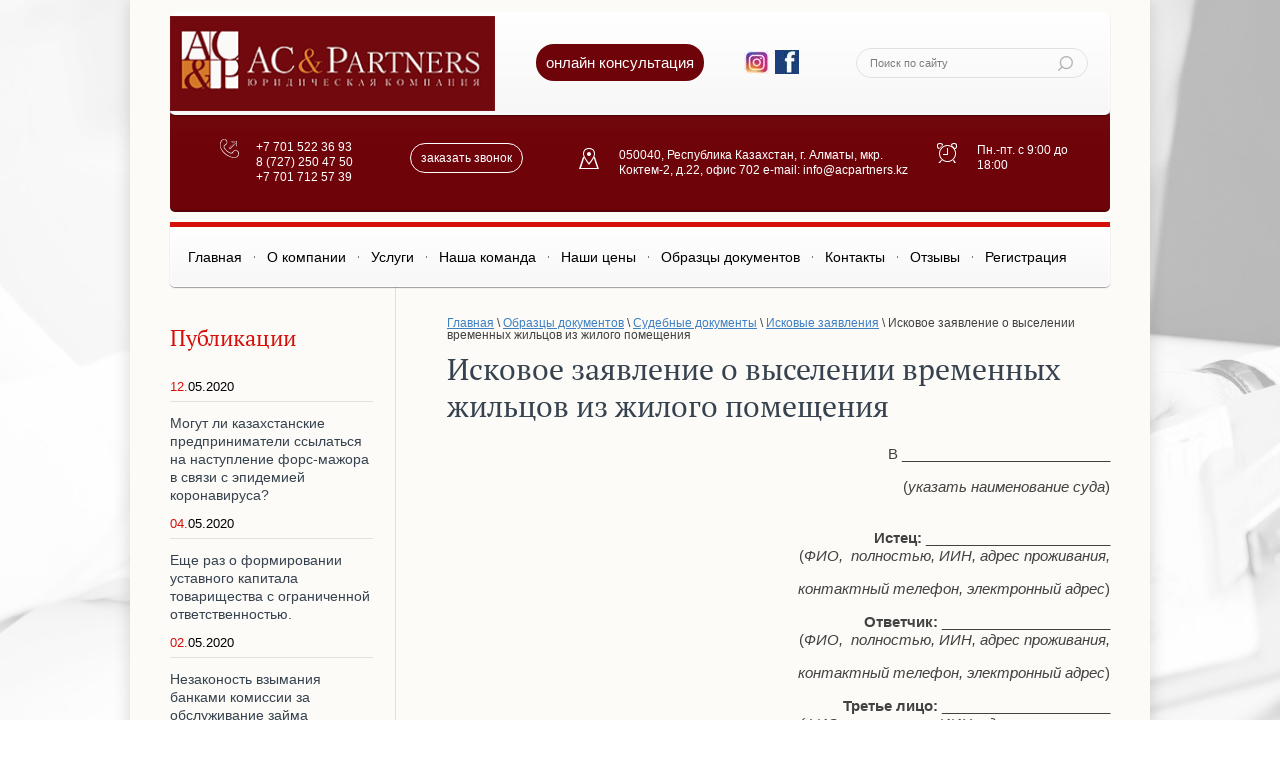

--- FILE ---
content_type: text/html; charset=utf-8
request_url: https://acpartners.kz/iskovoye-zayavleniye-o-vyselenii-vremennykh-zhiltsov-iz-zhilogo-pomeshcheniya
body_size: 37014
content:

<!doctype html>
<html lang="ru">
<head>
<meta charset="utf-8">
<meta name="robots" content="all"/>
<title>Исковое заявление о выселении временных жильцов из жилого помещения</title>
<meta name="description" content="Исковое заявление о выселении временных жильцов из жилого помещения">
<meta name="keywords" content="Исковое заявление о выселении временных жильцов из жилого помещения">
<meta name="SKYPE_TOOLBAR" content="SKYPE_TOOLBAR_PARSER_COMPATIBLE">
<meta name="viewport" content="width=device-width, initial-scale=1.0, maximum-scale=1.0, user-scalable=no">
<meta name="format-detection" content="telephone=no">
<meta http-equiv="x-rim-auto-match" content="none">
<meta name='wmail-verification' content='da493d571ccbd17863d85a40dc4076ee' />
<meta name="yandex-verification" content="0beb6cd8234295ea" />
<link rel="icon" href="/favicon.ico" type="image/x-icon" />
<link rel="stylesheet" href="/t/v1377/images/css/theme.scss.css">
<link rel="stylesheet" href="/g/css/styles_articles_tpl.css">
<link rel="stylesheet" href="/t/v1377/images/css/photoswipe.css">
<link rel="stylesheet" href="/t/v1377/images/css/default_skin.css">
<script src="/g/libs/jquery/2.1.3/jquery.min.js"></script>
<meta name="mailru-domain" content="TzY2KriqawgzyyvT" />

            <!-- 46b9544ffa2e5e73c3c971fe2ede35a5 -->
            <script src='/shared/s3/js/lang/ru.js'></script>
            <script src='/shared/s3/js/common.min.js'></script>
        <link rel='stylesheet' type='text/css' href='/shared/s3/css/calendar.css' /><link rel='stylesheet' type='text/css' href='/shared/highslide-4.1.13/highslide.min.css'/>
<script type='text/javascript' src='/shared/highslide-4.1.13/highslide-with-html.packed.js'></script>
<script type='text/javascript'>
hs.graphicsDir = '/shared/highslide-4.1.13/graphics/';
hs.outlineType = null;
hs.showCredits = false;
hs.lang={cssDirection:'ltr',loadingText:'Загрузка...',loadingTitle:'Кликните чтобы отменить',focusTitle:'Нажмите чтобы перенести вперёд',fullExpandTitle:'Увеличить',fullExpandText:'Полноэкранный',previousText:'Предыдущий',previousTitle:'Назад (стрелка влево)',nextText:'Далее',nextTitle:'Далее (стрелка вправо)',moveTitle:'Передвинуть',moveText:'Передвинуть',closeText:'Закрыть',closeTitle:'Закрыть (Esc)',resizeTitle:'Восстановить размер',playText:'Слайд-шоу',playTitle:'Слайд-шоу (пробел)',pauseText:'Пауза',pauseTitle:'Приостановить слайд-шоу (пробел)',number:'Изображение %1/%2',restoreTitle:'Нажмите чтобы посмотреть картинку, используйте мышь для перетаскивания. Используйте клавиши вперёд и назад'};</script>
<link rel="icon" href="/favicon.ico" type="image/x-icon">

<link rel='stylesheet' type='text/css' href='/t/images/__csspatch/1/patch.css'/>

<!--s3_require-->
<link rel="stylesheet" href="/g/basestyle/1.0.1/article/article.css" type="text/css"/>
<link rel="stylesheet" href="/g/basestyle/1.0.1/article/article.blue.css" type="text/css"/>
<script type="text/javascript" src="/g/basestyle/1.0.1/article/article.js" async></script>
<!--/s3_require-->

<script type='text/javascript' src="/g/s3/misc/eventable/0.0.1/s3.eventable.js"></script>
<script type='text/javascript' src="/g/s3/misc/math/0.0.1/s3.math.js"></script>
<script type='text/javascript' src="/g/s3/menu/allin/0.0.2/s3.menu.allin.js"></script>
<script src="/t/v1377/images/js/owl.carousel.min.js" charset="utf-8"></script>
<script src="/t/v1377/images/js/jquery.alignelements.min.js" charset="utf-8"></script>
<script src="/t/v1377/images/js/map.js" charset="utf-8"></script>
<script src="/t/v1377/images/js/main.js" charset="utf-8"></script>
<script src="/t/v1377/images/js/photoswipe.min.js" charset="utf-8"></script>
<script src="/t/v1377/images/js/photoswipe_ui_default.min.js" charset="utf-8"></script>

            <script src="http://api-maps.yandex.ru/2.0-stable/?load=package.full&lang=ru" type="text/javascript"></script>
    
 	<link rel="stylesheet" href="/t/v1377/images/theme7/styles.scss.css">

<!--[if lt IE 10]>
<script src="/g/libs/ie9-svg-gradient/0.0.1/ie9-svg-gradient.min.js"></script>
<script src="/g/libs/jquery-placeholder/2.0.7/jquery.placeholder.min.js"></script>
<script src="/g/libs/jquery-textshadow/0.0.1/jquery.textshadow.min.js"></script>
<script src="/g/s3/misc/ie/0.0.1/ie.js"></script>
<![endif]-->
<!--[if lt IE 9]>
<script src="/g/libs/html5shiv/html5.js"></script>
<![endif]-->

<!-- Google tag (gtag.js) -->
<script async src="https://www.googletagmanager.com/gtag/js?id=G-8HLR53PD9C"></script>
<script>
  window.dataLayer = window.dataLayer || [];
  function gtag(){dataLayer.push(arguments);}
  gtag('js', new Date());

  gtag('config', 'G-8HLR53PD9C');
</script>


<!-- Google Tag Manager -->
<script>(function(w,d,s,l,i){w[l]=w[l]||[];w[l].push({'gtm.start':
new Date().getTime(),event:'gtm.js'});var f=d.getElementsByTagName(s)[0],
j=d.createElement(s),dl=l!='dataLayer'?'&l='+l:'';j.async=true;j.src=
'https://www.googletagmanager.com/gtm.js?id='+i+dl;f.parentNode.insertBefore(j,f);
})(window,document,'script','dataLayer','GTM-K577RLRV');</script>
<!-- End Google Tag Manager -->


<script>
(function(i,s,o,g,r,a,m){i['GoogleAnalyticsObject']=r;i[r]=i[r]||function(){
(i[r].q=i[r].q||[]).push(arguments)},i[r].l=1*new Date();a=s.createElement(o),
m=s.getElementsByTagName(o)[0];a.async=1;a.src=g;m.parentNode.insertBefore(a,m)
})(window,document,'script','https://www.google-analytics.com/analytics.js','ga');
ga('create', 'UA-99211211-1', 'auto');
ga('send', 'pageview');
</script>

<link rel="stylesheet" href="/t/v1377/images/dops2017.css" />
<link rel="stylesheet" href="/t/v1377/images/css/bdr_addons.scss.css">
</head>
<body style="background-image:url(/d/bg-img1.jpg); background-color:transparent;">
	
	<!-- Google Tag Manager (noscript) -->
<noscript><iframe src="https://www.googletagmanager.com/ns.html?id=GTM-K577RLRV"
height="0" width="0" style="display:none;visibility:hidden"></iframe></noscript>
<!-- End Google Tag Manager (noscript) -->
	
	
	<!-- Yandex.Metrika counter -->
<script type="text/javascript" >
   (function(m,e,t,r,i,k,a){m[i]=m[i]||function(){(m[i].a=m[i].a||[]).push(arguments)};
   m[i].l=1*new Date();
   for (var j = 0; j < document.scripts.length; j++) {if (document.scripts[j].src === r) { return; }}
   k=e.createElement(t),a=e.getElementsByTagName(t)[0],k.async=1,k.src=r,a.parentNode.insertBefore(k,a)})
   (window, document, "script", "https://mc.yandex.ru/metrika/tag.js", "ym");

   ym(97311639, "init", {
        clickmap:true,
        trackLinks:true,
        accurateTrackBounce:true,
        webvisor:true
   });
</script>
<noscript><div><img src="https://mc.yandex.ru/watch/97311639" style="position:absolute; left:-9999px;" alt="" /></div></noscript>
<!-- /Yandex.Metrika counter -->

	<div class="site-cover"></div>
	<div class="overflowhidden">
	<div class="site-wrapper">
		<header role="banner" class="site-header">
			<ul class="header-panel-top clear-self">
				<li class="header-left-part">
					<div class="menu-top-mobile-wrapper">
						<nav class="menu-mobile-top">
							<div class="menu-mobile-button"></div>
							<ul class="menu-top"><li><a href="/" >Главная</a></li><li><a href="/o-kompanii" >О компании</a><ul class="level-2"><li><a href="/dokumenty-kompanii" >Документы компании</a></li></ul></li><li><a href="/uslugi" >Услуги</a><ul class="level-2"><li><a href="/registratsiya-pereregistratsiya-likvidatsiya-biznesa" >Регистрация, перерегистрация, ликвидация бизнеса</a><ul class="level-3"><li><a href="/registratsiya-ip" >Регистрация ИП</a></li><li><a href="/registratsiya-too" >Регистрация ТОО</a></li><li><a href="/registratsiya-too-s-inostrannym-uchastiyem" >Регистрация ТОО с иностранным участием</a></li><li><a href="/registratsiya-ao" >Регистрация АО</a></li><li><a href="/registratsiya-filiala-predstavitelstva" >Регистрация филиала юридического лица</a></li><li><a href="/registratsiya-nekommercheskikh-organizatsiy" >Регистрация некоммерческих организаций</a></li><li><a href="/registratsiya-prospekta-vypuska-aktsiy" >Регистрация проспекта выпуска акций</a></li><li><a href="/reorganizatsiya-yuridicheskogo-litsa" >Реорганизация юридического лица</a></li><li><a href="/pereregistratsiya-yuridicheskogo-litsa" >Перерегистрация юридического лица</a></li><li><a href="/likvidatsiya-yuridicheskogo-litsa" >Ликвидация юридического лица</a></li><li><a href="/likvidatsiya-filiala-predstavitelstva" >Ликвидация филиала/представительства</a></li><li><a href="/likvidatsiya-ip" >Ликвидация ИП</a></li><li><a href="/pereregistratciya-ao" >Перерегистрация АО</a></li><li><a href="/registraciya-ob-edineniya-sobstvennikov-imushchestva" >Регистрация объединения собственников имущества (ОСИ)</a></li></ul></li><li><a href="/registratsionnyye-i-prochiye-deystviya" >Регистрационные и прочие действия</a><ul class="level-3"><li><a href="/polucheniye_bin" >Получение БИН для нерезидентов</a></li><li><a href="/polucheniye_iin" >Получение ИИН для нерезидентов</a></li><li><a href="/polucheniye-ets" >Получение ЭЦП</a></li><li><a href="/registratsiya-kassovogo-apparata" >Регистрация кассового аппарата</a></li><li><a href="/smena-rukovoditelya-yuridicheskogo-litsa" >Смена руководителя юридического лица</a></li><li><a href="/uvelicheniye-ustavnogo-kapitala" >Увеличение уставного капитала</a></li><li><a href="/registratsiya-tovarnogo-znaka" >Регистрация товарного знака</a></li><li><a href="/sodeystviye-v-otkrytii-bankovskogo-scheta-internet-bankinga" >Содействие в открытии банковского счета</a></li><li><a href="/polucheniye-apostilya-na-dokumentakh" >Получение апостиля на документах</a></li><li><a href="/litsenziya-na-okhrannuyu-deyatelnost" >Лицензия на охранную деятельность</a></li></ul></li><li><a href="/yuridicheskoye-soprovozhdeniye" >Юридическое сопровождение</a><ul class="level-3"><li><a href="/yuridicheskiy-autsorsing" >Юридический аутсорсинг</a></li><li><a href="/soprovozhdeniye-sdelok" >Сопровождение сделок</a></li><li><a href="/yuridicheskiye-konsultatsii" >Юридические консультации</a></li><li><a href="/razrabotka-dogovora" >Разработка договора</a></li><li><a href="/sdacha-otcheta-ob-itogakh-razmeshcheniya-aktsiy" >Сдача отчета об итогах  размещения акций</a></li><li><a href="/sdacha-otcheta-o-korporativnih-sobitiyah-v-dfo" >Сдача отчета о корпоративных событиях в ДФО</a></li><li><a href="/pravovoy-audit" >Правовой аудит</a></li><li><a href="/sdacha-otcheta-ob-affilirovannykh-litsakh" >Сдача отчета об аффилиированных лицах</a></li><li><a href="/izmeneniya-i-dopolneniya-v-prospekt-vypuska-obyavlennykh-aktsiy" >Изменения и дополнения в проспект выпуска объявленных акций</a></li><li><a href="/yuridicheskoe-soprovozhdenie" >Сопровождение сделок с недвижимостью</a></li><li><a href="/proverka-kontragentov-na-blagonadezhnost" >Проверка контрагентов на благонадежность</a></li></ul></li><li><a href="/sudebnoye-predstavitelstvo" >Судебное представительство</a><ul class="level-3"><li><a href="/vzyskaniye-dolgov" >Взыскание долгов</a></li><li><a href="/semeynyye-spory" >Семейные споры</a></li><li><a href="/zashchita-prav-zayemshchikov" >Защита прав заемщиков</a></li><li><a href="/khozyaystvennyye-spory" >Хозяйственные споры</a></li><li><a href="/trudovyye-spory" >Трудовые споры</a></li><li><a href="/grazhdansko-pravovyye-spory" >Гражданско-правовые споры</a></li><li><a href="/bankrotstvo" >Банкротство</a></li><li><a href="/spory-s-gosudarstvennymi-organami" >Споры с государственными органами</a></li><li><a href="/spory-v-sfere-nedvizhimosti-i-zemelnykh-otnosheniy" >Споры в сфере недвижимости и земельных отношений</a></li><li><a href="/vziskanie-zadolzhennosti-v-razlichnih-sudebnih-proizvodstvah" >Взыскание задолженности в различных судебных производствах</a></li><li><a href="/v-sud-za-pol-tseni" >В суд за пол цены!</a></li></ul></li></ul></li><li><a href="/nasha-komanda" >Наша команда</a><ul class="level-2"><li><a href="/dzhaniyazova-a-s" >Джаниязова Айгуль</a></li><li><a href="/gashnikova-a-n" >Гашникова Антонина</a></li><li><a href="/yergeshbayev-n-s" >Ергешбаев Нуржан</a></li></ul></li><li><a href="/nashi-tseny" >Наши цены</a><ul class="level-2"><li><a href="/yuridicheskoye-soprovozhdeniye-1" >Юридическое сопровождение</a></li><li><a href="/registratsiya-pereregistratsiya-preobrazovaniye-i-likvidatsiya-yuridicheskikh-lits" >Регистрация, перерегистрация, преобразование и ликвидация юридических лиц</a></li><li><a href="/registratsiya-nerezidenta-v-kachestve-nalogoplatelshchika-bin-iin" >Регистрация нерезидента в качестве налогоплательщика (БИН, ИИН)</a></li><li><a href="/registratsiya-tovarnogo-znaka-1" >Регистрация товарного знака</a></li><li><a href="/predstavitelstvo-v-sude" >Представительство в суде</a></li><li><a href="/prochiye-uslugi-v-razlichnykh-sferakh-prava" >Прочие услуги в различных сферах права</a></li></ul></li><li class="opened"><a href="/obrazci_dokumentov" >Образцы документов</a><ul class="level-2"><li><a href="/arenda" >Аренда</a><ul class="level-3"><li><a href="/arenda-dvizhemogo-imushchestva" >Аренда транспортных средств</a><ul class="level-4"><li><a href="/arendy-transportnogo-sredstva-bez-ekipazha" >Договор аренды транспортного средства  без экипажа</a></li><li><a href="/arendy-transportnogo-sredstva-s-ekipazhem" >Договор аренды транспортного средства (с экипажем)</a></li><li><a href="/arenda-spetsializirovannoy-tekhniki-s-ekipazhem" >Договор аренда специализированной техники с экипажем</a></li><li><a href="/dogovor-na-ispolzovaniye-transportnogo-sredstva-dlya-sluzhebnykh-poyezdok-s-kompensatsiyey-zatrat" >Договор  на использование транспортного средства для  служебных поездок с компенсацией затрат</a></li><li><a href="/dogovor-arendy-spetstekhniki" >Договор аренды спецтехники</a></li></ul></li><li><a href="/arenda-nedvizhemogo-imushchestva" >Аренда зданий и помещений</a><ul class="level-4"><li><a href="/dogovor-arendy-nezhilogo-pomeshcheniya" >Договор аренды нежилого помещения</a></li><li><a href="/dogovor-subarendy-nezhilogo-pomeshcheniya" >Договор субаренды нежилого помещения</a></li></ul></li><li><a href="/nayem-zhilishcha" >Наем жилища</a><ul class="level-4"><li><a href="/dogovor-imushchestvennogo-nayma" >Договор имущественного найма</a></li></ul></li></ul></li><li><a href="/kupli-prodazha" >Купля-продажа</a><ul class="level-3"><li><a href="/kuplya-prodazha-dvizhimogo-imushchestva" >Розничная купля-продажа</a><ul class="level-4"><li><a href="/dogovor-kupli-prodazhi-transportnogo-sredstva-v-rassrochku" >Договор купли-продажи транспортного средства в рассрочку</a></li><li><a href="/dogovor-kupli-prodazhi-transportnogo-sredstva" >Договор купли-продажи транспортного средства</a></li><li><a href="/dogovor-kupli-prodazhi-vozdushnogo-sudna" >Договор купли-продажи воздушного судна</a></li></ul></li><li><a href="/postavka" >Поставка</a><ul class="level-4"><li><a href="/dogovory-postavki-1" >Договор о закупках товара</a></li><li><a href="/dogovor-postavki-mebeli" >Договор поставки мебели</a></li></ul></li></ul></li><li><a href="/podryad" >Подряд</a><ul class="level-3"><li><a href="/dogovor-podryada-1" >Договор о выполнении работ</a></li><li><a href="/dogovor-na-vypolneniye-rabot-po-proizvodstvu-produktsii" >Договор на выполнение работ по производству продукции</a></li></ul></li><li><a href="/okazanie_uslugi" >Возмездное оказание услуг</a><ul class="level-3"><li><a href="/dogovor-na-okazaniya-uslug-mezhdu-yuridicheskimi-litsami" >Договор на оказания услуг между юридическими лицами</a></li><li><a href="/dogovor-po-okazaniyu-uslug-organizatsii-pitaniya" >Договор по оказанию услуг организации питания</a></li><li><a href="/dogovor-vozmezdnogo-okazaniya-uslug" >Договор возмездного оказания услуг</a></li><li><a href="/dogovor-na-okazaniye-rieltorskikh-uslug" >Договор на оказание риэлторских услуг</a></li><li><a href="/dogovor-na-okazaniye-uslug-perevoda" >Договор на оказание услуг перевода</a></li></ul></li><li><a href="/trudovyye-otnosheniya" >Трудовые отношения</a><ul class="level-3"><li><a href="/dogovory" >Договоры</a><ul class="level-4"><li><a href="/dogovor-obucheniya-s-fiz-litsom" >Договор обучения с физическим лицом</a></li><li><a href="/trudovoy-dogovor" >Трудовой договор</a></li><li><a href="/trudovoy-dogovor-sovmestitelstvo" >Трудовой договор совместительство</a></li><li><a href="/dogovor-o-polnoy-materialnoy-otvetstvennosti-rabotnika" >Договор о полной материальной ответственности работника</a></li><li><a href="/dogovor-ob-obuchenii-rabotnika-za-schet-sredstv-rabotodatelya" >Договор  об обучении Работника за счет средств работодателя</a></li></ul></li><li><a href="/prikazy" >Приказы</a><ul class="level-4"><li><a href="/prikaz-o-privlechenii-k-sverkhurochnym-rabotam" >Приказ "О привлечении к сверхурочным работам"</a></li><li><a href="/prikaz-ob-uvolnenii" >Приказ "Об увольнении"</a></li><li><a href="/priyem" >Приказ "О приеме на работу"</a></li><li><a href="/prikaz-ob-izmenenii-rezhima-raboty" >Приказ "Об изменении режима работы"</a></li><li><a href="/prikaz-o-rasshirenii-zony-obsluzhivaniya" >Приказ "О расширении зоны обслуживания"</a></li><li><a href="/prikaz-ob-uderzhanii-iz-zarabotnoy-platy" >Приказ "Об удержании из заработной платы"</a></li><li><a href="/prikaz-na-ispolnyayushchego-obyazannosti-vo-vremya-otpuska" >Приказ "О назначении исполняющего обязанности"</a></li><li><a href="/prikaz-ob-utverzhdenii-shtatnogo-raspisaniya" >Приказ "Об утверждении штатного расписания"</a></li><li><a href="/prikaz-o-privlechenii-k-rabote-v-vykhodnyye-ili-prazdnichnyye-dni" >Приказ "О привлечении к работе в выходные (или праздничные дни)"</a></li><li><a href="/prikaz-na-otpusk-po-beremennosti-i-rodam" >Приказ "О предоставлении отпуска по беременности и родам"</a></li><li><a href="/prikaz-na-otpusk-po-ukhodu-za-rebenkom-do-3-kh-let" >Приказ "О предоставлении отпуска по уходу за ребенком до 3-х лет"</a></li><li><a href="/prikaz-ob-uvelenii-dolzhnostnykh-okladov" >Приказ "Об увеличении должностных окладов"</a></li><li><a href="/prikaz-o-predostavlenii-ezhegodnogo-oplachivaemogo-trudovogo-otpuska" >Приказ "О предоставлении ежегодного оплачиваемого трудового отпуска"</a></li><li><a href="/prikaz-o-predostavlenii-otpuska-bez-soderzhaniya-zarabotnoj-platy" >Приказ "О предоставлении отпуска без содержания заработной платы"</a></li></ul></li><li><a href="/dolzhnostnyye-instruktsii" >Должностные инструкции</a><ul class="level-4"><li><a href="/dolzhnostnaya-instruktsiya-ofis-menedzhera" >Должностная инструкция офис-менеджера</a></li><li><a href="/dolzhnostnaya-instruktsiya-direktora-too" >Должностная инструкция директора ТОО</a></li><li><a href="/dolzhnostnaya-instruktsiya-bukhgaltera" >Должностная инструкция бухгалтера</a></li><li><a href="/dolzhnostnaya-instruktsiya-mekhanika-uchastka-avtoremontnykh-masterskikh" >Должностная инструкция механика участка авторемонтных мастерских</a></li><li><a href="/dolzhnostnaya-instruktsiya-mekhanika-ataktorno-buldozernogo-uchastka" >Должностная инструкция механика тракторно-бульдозерного участка</a></li><li><a href="/dolzhnastnaya-instruktsiya-nachalnika-uchastka-avtoremontnykh-masterskikh" >Должностная инструкция начальника участка авторемонтных мастерских</a></li><li><a href="/dolzhnostnaya-instruktsiya-nachalnika-traktorno-buldozernogo-uchastka" >Должностная инструкция начальника тракторно-бульдозерного участка</a></li><li><a href="/dolzhnostnaya-instruktsiya-vedushchego-inzhenera-ekologa" >Должностная инструкция ведущего инженера-эколога</a></li><li><a href="/dolzhnostnaya-instruktsiya-ekologa" >Должностная инструкция эколога</a></li><li><a href="/dolzhnostnaya-instruktsiya-nachalnika-otdela-ekologii" >Должностная инструкция начальника отдела экологии</a></li><li><a href="/polozheniye-ob-otdele-ekologii" >Положение об отделе экологии</a></li><li><a href="/dolzhnostnaya-instruktsiya-glavnogo-marksheydera" >Должностная инструкция главного маркшейдера</a></li><li><a href="/dolzhnostnaya-instruktsiya-gornorabochego-na-marksheyderskikh-rabotakh" >Должностная инструкция горнорабочего на маркшейдерских работах.</a></li><li><a href="/dolzhnostnaya-instruktsiya-marksheydera" >Должностная инструкция маркшейдера</a></li><li><a href="/dolzhnostnaya-instruktsiya-kartografa" >Должностная инструкция картографа</a></li><li><a href="/polozheniye-ob-otdele-glavnogo-marksheydera" >Положение об отделе главного маркшейдера.</a></li><li><a href="/dolzhnostnaya-instruktsiya-glavnogo-energetika" >Должностная инструкция главного энергетика</a></li><li><a href="/dolzhnostnaya-instruktsiya-inzhenera-po-uchetu-energoresursov-otdela-glavnogo-energetika" >Должностная инструкция инженера по учету энергоресурсов отдела главного энергетика</a></li><li><a href="/dolzhnostnaya-instruktsiya-nachalnika-uchastka-energosnabzheniye-i-podstantsii" >Должностная инструкция начальника участка  «Энергоснабжение  и подстанции»</a></li><li><a href="/dolzhnostnaya-instruktsiya-elektromekhanika-uchastka-teplosnabzheniye" >Должностная инструкция электромеханика участка «Теплоснабжение»</a></li><li><a href="/dolzhnostnaya-instruktsiya-elektromekhanika-uchastka-energosnabzheniye-i-podstantsii" >Должностная инструкция электромеханика участка «Энергоснабжение и подстанции»</a></li><li><a href="/dolzhnostnaya-instruktsiya-marketologa" >Должностная инструкция маркетолога</a></li><li><a href="/dolzhnostnaya-instruktsiya-shef-povara" >Должностная инструкция шеф-повара</a></li><li><a href="/dolzhnostnaya-instruktsiya-kladovshchik" >Должностная инструкция кладовщик</a></li><li><a href="/dolzhnostnaya-instruktsiya-prodavets" >Должностная инструкция продавец</a></li><li><a href="/dolzhnostnaya-instruktsiya-menedzher-po-prodazham" >Должностная инструкция менеджер по продажам</a></li><li><a href="/dolzhnostnaya-instruktsiya-menedzher-po-rabote-s-kliyentami" >Должностная инструкция менеджер по работе с клиентами</a></li><li><a href="/dolzhnostnaya-instruktsiya-povara" >Должностная инструкция повара</a></li><li><a href="/dolzhnostnaya-instruktsiya-razdelshchika-ryby" >Должностная инструкция раздельщика рыбы</a></li></ul></li><li><a href="/zayavleniya-1" >Заявления</a><ul class="level-4"><li><a href="/zayavleniye-na-predostavleniye-yezhegodnogo-trudovogo-otpuska" >Заявление на предоставление ежегодного трудового отпуска</a></li><li><a href="/zayavleniye-na-predostavleniye-otpuska-bez-sokhraneniya-zarabotnoy-platy" >заявление на предоставление отпуска без сохранения заработной платы</a></li><li><a href="/zayavleniye-na-predostavleniye-otpuska-po-beremennosti-i-rodam" >Заявление на предоставление отпуска по беременности и родам</a></li><li><a href="/zayavleniye-na-predostavleniye-uchebnogo-otpuska" >Заявление на предоставление учебного отпуска</a></li><li><a href="/zayavlenie-ob-uvolnenii-po-sobstvennomu-zhelaniyu" >Заявление об увольнении  по собственному желанию</a></li></ul></li></ul></li><li><a href="/zayem" >Заем</a><ul class="level-3"><li><a href="/dogovor-ssudy" >Договор ссуды</a></li><li><a href="/dogovor-finansovoy-pomoshchi" >Договор финансовой помощи</a></li></ul></li><li class="opened"><a href="/sudebnyye-dokumenty" >Судебные документы</a><ul class="level-3"><li><a href="/khodataystva" >Ходатайства</a><ul class="level-4"><li><a href="/khodataystvo-ob-otvode-sudi" >Ходатайство об отводе судьи</a></li><li><a href="/khodataystvo-ob-istrebovanii-dokazatelstv" >Ходатайство об истребовании доказательств</a></li><li><a href="/khodataystvo-o-vzyskanii-raskhodov-na-oplatu-uslug-predstavitelya" >Ходатайство о взыскании расходов на оплату услуг представителя</a></li><li><a href="/khodataystvo-ob-otlozhenii-sudebnogo-zasedaniya" >Ходатайство об отложении судебного заседания</a></li><li><a href="/khodataystvo-o-privlechenii-spetsialista" >Ходатайство о привлечении специалиста</a></li><li><a href="/khodataystvo-o-vyzove-svideteley" >Ходатайство о вызове свидетелей</a></li><li><a href="/khodataystvo-o-priobshchenii-k-materialam-dela-dokumentov" >Ходатайство о приобщении к материалам дела документов</a></li><li><a href="/khodotaystvo-o-naznachenii-pocherkovedcheskoy-ekspertizy" >Ходатайство о назначении почерковедческой экспертизы</a></li><li><a href="/khodotaystvo-o-vyzove-eksperta" >Ходатайство о вызове эксперта</a></li><li><a href="/khodataystvo-ob-obespechnii-iska" >Ходатайство  об обеспечнии иска</a></li><li><a href="/khodataystvo-o-rassmotrenii-grazhdanskogo-dela-v-otsutstvii-otvetchika" >Ходатайство о рассмотрении гражданского дела в отсутствии ответчика</a></li><li><a href="/khodataystvo-o-rassmotrenii-dela-v-otsutstviye-isttsa-otvetchika-tretyego-litsa" >Ходатайство о рассмотрении дела в отсутствие (истца, ответчика, третьего лица)</a></li><li><a href="/khodataystvo-o-zakrytom-sudebnom-zasedanii" >Ходатайство о закрытом судебном заседании</a></li><li><a href="/hodatajstvo-o-rassmotrenii-dela-po-pravilam-iskovogo-proizvodstva-v-obshchem-poryadke" >Ходатайство  о рассмотрении дела по правилам искового производства  в общем порядке</a></li></ul></li><li><a href="/zayavleniya" >Заявления</a><ul class="level-4"><li><a href="/zayavleniye-ob-otmene-zaochnogo-resheniya" >Заявление об отмене заочного решения</a></li><li><a href="/zayavleniye-ob-otkaze-ot-iskovykh-trebovaniy" >Заявление об отказе от исковых требований</a></li><li><a href="/zayavleniye-ob-obyedinenii-del-v-odno-proizvodstvo" >Заявление об объединении дел в одно производство</a></li><li><a href="/zayavleniye-ob-obespechenii-iska" >Заявление об обеспечении иска</a></li><li><a href="/zayavleniye-o-falsifikatsii-dokazatelstv" >Заявление о фальсификации доказательств</a></li><li><a href="/o-razyasnenii-resheniya-suda" >Заявление о разъяснении решения суда</a></li><li><a href="/zayavleniye-o-priostanovlenii-proizvodstva-po-delu" >Заявление о приостановлении производства по делу</a></li><li><a href="/zayavleniye-o-privlechenii-tretyego-litsa" >Заявление о привлечении третьего лица</a></li><li><a href="/zayavleniye-o-peredache-dela-po-podsudnosti" >Заявление о передаче дела по подсудности</a></li><li><a href="/zayavleniye-o-naznachenii-ekspertizy" >Заявление о назначении экспертизы</a></li><li><a href="/zayavleniye-o-naznachenii-geneticheskoy-ekspertizy" >Заявление о назначении генетической экспертизы</a></li><li><a href="/zayavleniye-o-naznachenii-avtotekhnicheskoy-ekspertizy" >Заявление о назначении автотехнической экспертизы</a></li><li><a href="/zayavleniye-o-zamene-otvetchika" >Заявление о замене ответчика</a></li><li><a href="/zayavleniye-o-vynesenii-dopolnitelnogo-resheniya-suda" >Заявление о вынесении дополнительного решения суда</a></li><li><a href="/zayavleniye-o-vydache-kopii-resheniya-suda-1" >Заявление о выдаче копии решения суда</a></li><li><a href="/zayavleniye-o-vydache-kopii-protokola" >Заявление о выдаче копии протокола</a></li><li><a href="/zayavleniye-o-vydache-kopii-resheniya-suda" >Заявление о выдаче копии решения суда</a></li><li><a href="/zayavleniye-o-vosstanovlenii-sroka-iskovoy-davnosti" >Заявление о восстановлении срока исковой давности</a></li><li><a href="/zayavleniye-o-vosstanovlenii-sroka" >Заявление о восстановлении срока</a></li><li><a href="/zayavleniye-na-vydachu-ispolnitelnogo-lista" >Заявление на выдачу исполнительного листа</a></li><li><a href="/zayavleniye-na-vydachu-dublikata-sudebnogo-prikaza" >Заявление на выдачу дубликата судебного приказа</a></li><li><a href="/zayavleniye-na-vydachu-dublikata-ispolnitelnogo-lista" >Заявление на выдачу дубликата исполнительного листа</a></li><li><a href="/zayavleniye-ob-oznakomlenii-s-materialami-grazhdanskogo-dela" >Заявление об ознакомлении с материалами гражданского дела</a></li><li><a href="/zayavleniye-ob-ispravlenii-opiski" >Заявление об исправлении описки</a></li><li><a href="/zayavleniye-o-predostavlenii-perevodchika" >Заявление о предоставлении переводчика</a></li><li><a href="/zayavleniye-ob-utochnenii-iskovykh-trebovaniy" >Заявление об уточнении исковых требований</a></li><li><a href="/zayavleniye-ob-umenshenii-iskovykh-trebovaniy" >Заявление об уменьшении исковых требований</a></li><li><a href="/zayavleniye-ob-uvelichenii-razmera-iskovykh-trebovaniy" >Заявление об увеличении размера исковых требований</a></li><li><a href="/zayavleniye-ob-otsrochke-ispolneniya-resheniya" >Заявление об отсрочке исполнения решения</a></li><li><a href="/zayavleniye-ob-izmenenii-sposoba-ispolneniya-resheniya-suda" >Заявление об изменении способа исполнения решения суда</a></li><li><a href="/zayavleniye-ob-izmenenii-predmet-iska" >Заявление об изменении предмет иска</a></li><li><a href="/zayavleniye-ob-izmenenii-poryadka-ispolneniya-resheniya-suda" >Заявление об изменении порядка исполнения решения суда</a></li><li><a href="/zayavleniye-ob-izmenenii-osnovaniy-iska" >Заявление об изменении оснований иска</a></li><li><a href="/o-rassrochke-ispolneniya-resheniya" >Заявление о рассрочке исполнения решения</a></li><li><a href="/zayavlene-o-privlechenii-sootvetchika" >Заявление о привлечении соответчика</a></li><li><a href="/zayavleniya-o-peresmotre-sudebnogo-akta-po-vnov-otkryvshimsya-novym-obstoyatelstvam" >Заявление о пересмотре судебного акта по вновь открывшимся (новым) обстоятельствам</a></li><li><a href="/zayavleniye-o-zamene-mer-obespecheniya-iska" >Заявление о замене мер обеспечения иска</a></li><li><a href="/zayavleniya-na-sudebnyy-prikaz-o-vzyskanii-alimentov" >Заявление на судебный приказ о взыскании алиментов</a></li><li><a href="/zayavleniye-ob-ustanovlenii-faktov-rodstvennykh-otnosheniy" >Заявление об установлении фактов родственных отношений</a></li><li><a href="/zayavleniye-o-priznanii-grazhdanina-bezvestno-otsutstvuyushchim" >Заявление о признании гражданина безвестно отсутствующим</a></li><li><a href="/zayavleniye-o-vozbuzhdenii-ispolnitelnogo-proizvodstva" >Заявление о возбуждении исполнительного производства</a></li><li><a href="/zavyaleniye-o-zaochnom-rassmotrenii-dela" >Завяление о заочном рассмотрении дела</a></li><li><a href="/zayavleniye-o-povorote-ispolneniya-resheniya-suda" >Заявление о повороте исполнения решения суда</a></li><li><a href="/zayavleniye-o-priznanii-deyesposobnym" >Заявление о признании дееспособным</a></li><li><a href="/zyavdeniye-o-raschete-zadolzhennosti-po-alimentam" >Заявление о расчете задолженности по алиментам</a></li><li><a href="/zayavleniye-ob-osvobozhdenii-ot-uplaty-gosposhliny" >Заявление об освобождении от уплаты госпошлины</a></li><li><a href="/zayavleniye-ob-ustanovlenii-fakta-smerti" >Заявление об установлении факта смерти</a></li><li><a href="/zayavleniye-ob-indeksatsii-prisuzhdennykh-summ" >Заявление об индексации присужденных сумм</a></li><li><a href="/zayavleniye-o-priznanii-veshchi-beskhozyaynoy" >Заявление о признании вещи бесхозяйной</a></li><li><a href="/zayavleniye-ob-oznakomlenii-s-ispolnitelnym-proizvodstvom" >Заявление об ознакомлении с исполнительным производством</a></li><li><a href="/zayavleniya-ob-ustanovlenii-fakta-nalichiya-dokumentov-podtverzhdayushchikh-vladeniye-polzovaniye-i-ili-rasporyazheniye-ob-yektom-nedvizhimogo-imushchestva" >Заявления об установлении факта наличия документов, подтверждающих владение, пользование и (или) распоряжение объектом недвижимого имущества</a></li><li><a href="/zayavleniye-ob-ustanovlenii-fakta-priznaniya-ottsovstva" >Заявление об установлении факта признания отцовства</a></li></ul></li><li class="opened"><a href="/iskovyye-zayavleniya" >Исковые заявления</a><ul class="level-4"><li><a href="/iskovoe-zayavlenie-o-priznanii-nedejstvitelnoj-kabalnoj-sdelki" >Исковое заявление  о признании недействительной кабальной сделки</a></li><li><a href="/iskovoe-zayavlenie-o-vozmeshchenii-vreda-prichinennogo-organami-gosudarstvennoj-vlasti" >Исковое заявление о возмещении вреда, причиненного органами государственной власти</a></li><li><a href="/iskovoye-zayavlenyie-o-priznanii-nedeystvitelnoy-sdelki-licom-ogranichennom-v-deesposobnosti" >Исковое заявление о признании недействительной сделки, совершенной ограниченным в дееспособности лицом</a></li><li><a href="/vsrtechnoe-iskovoye-zayavleniye" >Встречное исковое заявление</a></li><li><a href="/iskovoye-zayavleniye-o-vzyskanii-alimentov-v-tverdoy-denezhnoy-summe" >Исковое заявление  о взыскании алиментов в твердой денежной сумме</a></li><li><a href="/iskovoe-zayavlenie-o-vydele-doli" >Исковое заявление  о выделе доли</a></li><li><a href="/iskovoye-zayavleniye-o-lishenii-roditelskikh-prav" >Исковое заявление о лишении родительских прав</a></li><li><a href="/iskovoye-zayavleniye-o-rastorzhenii-braka" >Исковое заявление о расторжении брака</a></li><li><a href="/iskovoye-zayavleniye-o-vzyskanii-alimentov-na-soderzhaniye-byvshego-supruga" >Исковое заявление о взыскании алиментов на содержание бывшего супруга</a></li><li><a href="/iskovoye-zayavleniye-o-vzyskanii-alimentov-na-soderzhaniye-supruga" >Исковое заявление о взыскании алиментов на содержание супруга</a></li><li><a href="/iskovoye-zayavleniye-o-vzyskanii-alimentov-na-babushku-ili-dedushku-vnuka-brata-sestru-vospitatelya-machekhu-otchima" >Исковое заявление о взыскании алиментов на бабушку (или дедушку, внука, брата, сестру, воспитателя, мачеху, отчима)</a></li><li><a href="/iskovoye-zayavleniye-o-vzyskanii-deneg" >Исковое заявление о взыскании денег</a></li><li><a href="/iskovoye-zayavleniye-o-priznanii-prava-sobstvennosti-na-samovolnuyu-postroyku" >Исковое заявление о признании права собственности на самовольную постройку</a></li><li><a href="/iskovoye-zayavleniye-o-vzyskanii-alimentov-na-rebenka-detey" >Исковое заявление  о взыскании алиментов на ребенка (детей)</a></li><li><a href="/iskovoye-zayavleniye-o-vzyskanii-v-poryadke-regressa" >Исковое заявление о взыскании в порядке регресса</a></li><li><a href="/iskovoye-zayavleniye-o-vzyskanii-dolga-po-dogovoru-zayma" >Исковое заявление о взыскании долга по договору займа</a></li><li><a href="/iskovoye-zayavleniye-o-vzyskanii-zarabotnoy-platy-i-peni" >Исковое заявление о взыскании заработной платы и пени</a></li><li><a href="/iskovoye-zayavleniye-o-vzyskanii-neustoyki" >Исковое заявление о взыскании неустойки</a></li><li><a href="/iskovoye-zayavleniye-o-vozmeshchenii-vreda-zdorovyu" >Исковое заявление о возмещении вреда здоровью</a></li><li><a href="/iskovoye-zayavleniye-o-vozmeshchenii-ushcherba-ot-zaliva-kvartiry" >Исковое заявление о возмещении ущерба от залива квартиры</a></li><li class="opened active"><a href="/iskovoye-zayavleniye-o-vyselenii-vremennykh-zhiltsov-iz-zhilogo-pomeshcheniya" >Исковое заявление о выселении временных жильцов из жилого помещения</a></li><li><a href="/iskovoye-zayavleniye-o-zashchite-prav-potrebiteley" >Исковое заявление о защите прав потребителей</a></li><li><a href="/iskovoye-zayavleniye-o-zashchite-chesti-i-dostoinstva-kompensatsii-moralnogo-vreda" >Исковое заявление о защите чести и достоинства, компенсации морального вреда</a></li><li><a href="/iskovoye-zayavleniye-o-lishenii-roditelskikh-prav-1" >Исковое заявление о лишении родительских прав</a></li><li><a href="/iskovoye-zavleniye-o-priznanii-prava-sobstvennosti-po-priobretatelnoy-davnosti" >Исковое завление о признании права собственности по приобретательной давности</a></li><li><a href="/iskovoye-zayavleniye-o-rastorzhenii-braka-i-razdele-sovmestno-nazhitogo-imushchestva-suprugov" >Исковое заявление о расторжении брака и разделе совместно нажитого имущества супругов</a></li><li><a href="/iskovoye-zayavleniye-o-rastorzhenii-braka-1" >Исковое заявление о расторжении брака</a></li><li><a href="/iskovoye-zayavleniye-o-rastorzhenii-dogovora" >Исковое заявление о расторжении договора</a></li><li><a href="/iskovoye-zayavleniye-ob-osvobozhdenii-imushchestva-ot-aresta" >Исковое заявление об освобождении имущества от ареста</a></li><li><a href="/iskovoye-zayavleniye-ob-ustranenii-prepyatstviy-v-polzovanii-imushchestvom" >Исковое заявление об устранении препятствий в пользовании имуществом</a></li><li><a href="/iskovoye-zayavleniye-o-razdele-sovmestno-nazhitogo-imushchestva-suprugov-posle-razvoda" >Исковое заявление о разделе совместно нажитого имущества супругов после развода</a></li><li><a href="/iskovoye-zayavleniye-o-neosnovatelnom-obogashchenii" >Исковое заявление о неосновательном обогащении</a></li></ul></li></ul></li><li><a href="/zalog" >Залог</a><ul class="level-3"><li><a href="/dogovor-zaloga-nedvizhimogo-imushchestva" >Договор залога недвижимого имущества</a></li></ul></li><li><a href="/doverennosti" >Доверенности</a><ul class="level-3"><li><a href="/doverennost-na-priobreteniye-transportnogo-sredstva-too" >Доверенность на приобретение транспортного средства ТОО</a></li><li><a href="/doverennost-na-menu-transportnogo-sredstva-too" >Доверенность на мену транспортного средства ТОО</a></li></ul></li><li><a href="/drugoye" >Другое</a><ul class="level-3"><li><a href="/dogovory-1" >Договоры</a><ul class="level-4"><li><a href="/dogovor-stroitelno-montazhnykh-rabot-kommunikatsionnykh-setey-iz-materialov-podryadchika-soglasno-smetnoy-dokumentatsii" >Договор строительно-монтажных работ коммуникационных сетей из материалов Подрядчика согласно сметной документации</a></li><li><a href="/dogovor-doveritelnogo-upravleniya-imushchestvom" >Договор доверительного управления имуществом</a></li><li><a href="/dogovor-o-sovmestnoy-deyatelnosti" >Договор о совместной деятельности</a></li><li><a href="/dogovor-ustupki-prava-trebovaniya-tsessiya" >Договор уступки права требования (Цессия)</a></li><li><a href="/soglasheniye-o-rastorzhenii-dogovora" >Соглашение о расторжении договора</a></li><li><a href="/dogovor-doveritelnogo-upravleniya-imushchestvom-1" >Договор доверительного управления имуществом</a></li><li><a href="/soglasheniye-o-zachete-vzaimnykh-trebovaniy" >Соглашение о зачете взаимных требований</a></li><li><a href="/dopolnitelnoye-soglasheniye-ob-izmenenii-dogovora" >Дополнительное соглашение об изменении договора</a></li><li><a href="/soglashenie-o-zadatke-v-obespechenie-zaklyucheniya-dogovora-kupli-prodazhi-nedvizhimosti" >Соглашение о задатке в обеспечение заключения договора купли-продажи недвижимости</a></li></ul></li><li><a href="/uvedomleniya" >Уведомления</a><ul class="level-4"><li><a href="/uvedomleniye-ob-odnostronnem-rastorzhenii-dogovora" >Уведомление об одностроннем расторжении договора</a></li><li><a href="/uvedomleniye-ob-izmenenii-naimenovaniya" >Уведомление об изменении наименования</a></li></ul></li><li><a href="/denezhnaya-raspiska" >Денежная расписка</a></li><li><a href="/raschet-neustoyki-za-nepravomernoye-polzovaniye-chuzhimi-dengami-predusmotrennyy-st-353-gk-rk" >Расчет неустойки за неправомерное пользование чужими деньгами, предусмотренный ст. 353 ГК РК</a></li><li><a href="/raschet-peni-za-zaderzhku-vyplaty-zarabotnoy-platy-rabotniku" >Расчет пени за задержку выплаты заработной платы работнику</a></li></ul></li><li><a href="/mena" >Мена</a><ul class="level-3"><li><a href="/dogovor-bartera-meny" >Договор бартера (мены)</a></li><li><a href="/dogovor-meny-avtotransportnogo-sredstva" >Договор мены автотранспортного средства</a></li></ul></li></ul></li><li><a href="/kontakty" >Контакты</a></li><li><a href="/otzyvy" >Отзывы</a></li><li><a href="/user" >Регистрация</a></li></ul>							<div class="menu-top-close-icon"><span>x</span></div>
						</nav>
					</div>
					<div class="company-information">
						<a href="http://acpartners.kz" class="logo">
							<img src="/thumb/2/AbBki2hcV3m5pmHgD--XMQ/420r/d/logokras_03.png" alt="" />
						</a>																	</div>
				</li>
				<li class="centrr">
					<a href="http://acpartners.kz/onlayn-konsultatsiya">онлайн консультация</a>
				</li>
				<li class="header-right-part">
										    <div class="social-wr">
					        					            <a href="https://www.instagram.com/ac_partners/">
					            	<img class="img-n" src="/thumb/2/yofEQiUUu1IAgM2CbvFRlw/25r24/d/instagram-3.jpg" alt="instagram" />
					            	<img class="img-h" src="/thumb/2/yofEQiUUu1IAgM2CbvFRlw/25r24/d/instagram-3.jpg" alt="instagram" />
					            </a>
					        					            <a href="https://www.facebook.com/acpartners.kz">
					            	<img class="img-n" src="/thumb/2/BZWJ3_SiCPaFE4pXjpm_fQ/25r24/d/imgpreview_0.jpg" alt="facebook" />
					            	<img class="img-h" src="/thumb/2/BZWJ3_SiCPaFE4pXjpm_fQ/25r24/d/imgpreview_0.jpg" alt="facebook" />
					            </a>
					        					    </div>
										<div class="search-wrapper">
						<nav class="form-search">
							<form action="/search" method="get">
								<input type="text" name="search" onBlur="this.value=this.value==''?'Поиск по сайту':this.value" onFocus="this.value=this.value=='Поиск по сайту'?'':this.value;" value="Поиск по сайту" />
								<div class="submit-wrapper"><input type="submit" value="" /></div>
							<re-captcha data-captcha="recaptcha"
     data-name="captcha"
     data-sitekey="6LfLhZ0UAAAAAEB4sGlu_2uKR2xqUQpOMdxygQnA"
     data-lang="ru"
     data-rsize="invisible"
     data-type="image"
     data-theme="light"></re-captcha></form>
						</nav>
					</div>
				</li>
			</ul>
			<div class="centrrrr">
				<a href="http://acpartners.kz/onlayn-konsultatsiya">Онлайн консультация</a>
			</div>
			<div class="header-mobile-bottom-part">
				<div class="company-information">
						<a href="http://acpartners.kz" class="logo">
							<img src="/thumb/2/AbBki2hcV3m5pmHgD--XMQ/420r/d/logokras_03.png" alt="" />
						</a>																</div>
			</div>
			<div class="header-bottom-part clear-self">
								<ul class="header-contacts no-slider">
					<li class="site-phone">
						<div class="ico-phone"><svg xmlns="http://www.w3.org/2000/svg" xmlns:xlink="http://www.w3.org/1999/xlink" preserveAspectRatio="xMidYMid" width="19" height="19" viewBox="0 0 58 57"><path d="M42.883,56.986 C39.301,57.060 35.021,56.273 30.002,54.255 C11.148,46.678 -0.349,30.405 0.015,18.032 C-0.008,16.923 0.051,15.838 0.213,14.793 C0.213,14.793 1.610,-0.000 12.129,-0.000 C12.297,-0.000 12.455,0.016 12.619,0.023 C12.788,0.015 12.954,-0.000 13.129,-0.000 C19.221,-0.000 22.231,4.436 21.968,9.049 C22.140,12.698 20.245,16.654 16.108,18.752 C13.947,19.847 13.003,21.284 12.845,22.872 C13.291,27.686 19.823,33.473 22.065,35.504 C24.157,37.397 29.986,41.508 34.560,41.814 C36.473,41.685 38.075,40.741 38.938,38.462 C40.272,34.943 43.679,33.477 47.176,33.679 C51.776,33.515 56.870,36.358 57.812,41.421 C57.966,42.250 58.022,43.107 57.986,43.970 C58.262,50.218 53.427,57.239 42.883,56.986 ZM44.542,34.867 C45.345,34.703 46.180,34.643 47.024,34.681 C47.950,34.637 48.895,34.716 49.828,34.913 C48.810,34.579 47.857,34.407 46.972,34.363 C46.075,34.416 45.263,34.598 44.542,34.867 ZM12.198,22.929 C12.164,22.395 12.192,21.893 12.253,21.423 C12.033,21.888 11.894,22.371 11.845,22.872 C11.902,23.488 12.061,24.120 12.296,24.758 C12.187,24.114 12.159,23.498 12.198,22.929 ZM19.711,13.361 C19.262,14.169 18.685,14.929 18.001,15.627 C18.154,15.501 18.292,15.376 18.431,15.252 C19.030,14.570 19.438,13.931 19.711,13.361 ZM14.015,28.958 C16.252,32.201 19.589,35.167 21.065,36.504 C21.342,36.754 21.694,37.048 22.090,37.362 C20.876,36.343 19.752,35.278 18.720,34.214 C16.874,32.418 15.290,30.585 14.015,28.958 ZM32.984,42.565 C33.522,42.686 34.047,42.764 34.560,42.797 C34.857,42.777 35.146,42.740 35.426,42.678 C35.209,42.680 35.000,42.690 34.764,42.673 C34.234,42.701 33.639,42.664 32.984,42.565 ZM41.440,37.056 C41.457,37.039 41.476,37.024 41.493,37.006 C41.484,37.014 41.473,37.020 41.464,37.028 C41.457,37.037 41.447,37.047 41.440,37.056 ZM51.142,36.413 C49.629,35.738 48.242,35.430 46.988,35.365 C43.482,35.564 41.247,37.755 40.791,39.215 C40.257,40.924 39.182,43.932 34.943,43.690 C33.815,43.772 32.420,43.592 30.681,43.022 C22.584,40.220 16.294,33.109 12.968,28.584 C11.475,26.552 11.087,24.558 11.198,22.929 C11.121,21.720 11.324,20.648 11.646,19.837 L11.667,19.826 C11.667,19.826 12.157,18.852 13.330,17.990 C19.417,14.849 20.186,11.644 20.262,10.374 C20.245,3.251 15.625,1.579 12.656,1.408 C12.166,1.435 11.760,1.498 11.510,1.575 C2.612,3.689 1.676,15.353 1.603,19.009 C1.604,19.067 1.605,19.107 1.605,19.107 C1.605,19.107 1.533,26.075 8.329,35.270 C17.005,46.763 28.934,52.366 35.513,54.162 C37.930,54.775 40.592,55.216 43.193,55.273 C47.537,55.192 51.595,53.924 53.889,50.354 C55.295,48.167 56.033,45.961 56.140,43.901 C55.982,40.768 54.289,38.059 51.142,36.413 ZM12.616,0.407 C12.141,0.435 11.755,0.499 11.510,0.575 C10.631,0.784 9.834,1.090 9.103,1.469 C10.018,1.175 11.019,1.000 12.129,1.000 C12.337,1.000 12.533,1.017 12.734,1.028 C12.868,1.023 12.991,1.000 13.129,1.000 C14.443,1.000 15.601,1.220 16.622,1.595 C15.287,0.780 13.815,0.472 12.616,0.407 ZM4.462,6.103 C5.274,4.832 6.293,3.675 7.541,2.777 C6.990,3.108 6.497,3.497 6.029,3.910 C5.434,4.588 4.908,5.322 4.462,6.103 ZM17.157,2.341 C17.777,2.728 18.332,3.179 18.805,3.692 C18.683,3.508 18.551,3.341 18.418,3.176 C18.016,2.844 17.592,2.566 17.157,2.341 ZM35.513,55.162 C37.903,55.768 40.531,56.207 43.102,56.269 C45.359,56.232 47.536,55.874 49.436,55.042 C47.637,55.673 45.538,56.011 43.148,55.983 C40.044,56.085 36.402,55.530 32.200,54.076 C33.403,54.527 34.523,54.891 35.513,55.162 ZM53.431,51.972 C52.880,52.519 52.259,53.022 51.577,53.480 C52.061,53.199 52.521,52.882 52.952,52.523 C53.114,52.342 53.281,52.169 53.431,51.972 ZM13.322,41.896 C12.687,41.286 12.071,40.668 11.482,40.040 C11.901,40.497 12.327,40.934 12.754,41.368 C12.942,41.548 13.133,41.719 13.322,41.896 ZM14.573,43.040 C14.298,42.792 14.018,42.546 13.750,42.295 C14.024,42.545 14.297,42.798 14.573,43.040 ZM54.431,51.972 C54.305,52.097 54.165,52.213 54.033,52.334 C53.376,53.088 52.606,53.779 51.725,54.387 C52.753,53.766 53.669,52.972 54.431,51.972 ZM12.963,42.552 C12.794,42.386 12.641,42.213 12.475,42.046 C11.785,41.388 11.119,40.720 10.482,40.040 C11.293,40.924 12.124,41.752 12.963,42.552 ZM14.097,43.604 C13.866,43.391 13.622,43.183 13.396,42.967 C13.629,43.184 13.863,43.394 14.097,43.604 ZM0.605,19.107 C0.605,19.107 0.572,22.403 2.761,27.453 C1.542,24.205 0.928,21.005 1.015,18.032 C0.992,16.923 1.051,15.838 1.213,14.793 C1.213,14.793 1.513,11.645 2.865,8.254 C0.968,12.279 0.644,16.934 0.603,19.009 C0.604,19.067 0.605,19.107 0.605,19.107 ZM3.462,6.103 C4.075,5.143 4.810,4.249 5.666,3.478 C6.159,2.910 6.707,2.388 7.312,1.927 C5.656,2.986 4.403,4.457 3.462,6.103 ZM17.399,1.471 C18.070,1.918 18.648,2.449 19.131,3.048 C19.369,3.252 19.596,3.465 19.805,3.692 C19.135,2.684 18.292,1.974 17.399,1.471 ZM20.900,7.259 C20.977,7.847 21.002,8.446 20.968,9.049 C21.031,10.393 20.809,11.778 20.303,13.097 C21.046,11.918 21.228,10.948 21.262,10.374 C21.259,9.191 21.129,8.160 20.900,7.259 ZM20.711,13.361 C20.150,14.370 19.388,15.302 18.458,16.128 C18.329,16.278 18.199,16.426 18.059,16.569 C19.465,15.394 20.268,14.285 20.711,13.361 ZM15.015,28.958 C16.071,30.489 17.371,31.952 18.606,33.217 C19.595,34.179 20.478,34.972 21.065,35.504 C21.375,35.784 21.770,36.115 22.229,36.474 C19.280,34.018 16.834,31.279 15.015,28.958 ZM40.440,37.056 C40.670,36.813 40.919,36.595 41.177,36.390 C41.269,36.280 41.347,36.153 41.445,36.050 C41.045,36.373 40.705,36.716 40.440,37.056 ZM56.947,42.496 C56.988,42.983 57.007,43.475 56.986,43.970 C57.005,44.411 56.994,44.856 56.962,45.301 C57.049,44.829 57.116,44.361 57.140,43.901 C57.116,43.421 57.043,42.954 56.947,42.496 ZM48.875,21.710 L47.875,21.710 L47.875,20.710 L47.875,13.828 L31.002,30.586 L30.502,30.090 L30.002,30.586 L27.023,27.628 L27.526,27.128 L27.023,26.628 L43.889,9.876 L36.960,9.876 L35.960,9.876 L35.960,8.876 L35.960,6.917 L35.960,5.917 L36.960,5.917 L50.854,5.917 L51.854,5.917 L51.854,6.917 L51.854,20.710 L51.854,21.710 L50.854,21.710 L48.875,21.710 ZM50.491,21.257 L50.491,20.710 L49.173,20.710 L49.177,21.257 L50.491,21.257 ZM50.491,7.249 L37.321,7.249 L37.321,8.476 L45.213,8.476 L45.719,8.476 L46.213,8.476 L46.719,8.476 L45.717,9.476 L45.719,9.476 L46.213,9.476 L46.719,9.476 L29.075,27.077 L30.459,28.453 L48.105,10.990 L48.113,11.972 L49.105,10.990 L49.177,20.257 L50.491,20.257 L50.491,7.249 ZM28.075,27.077 L28.326,27.327 L28.526,27.128 L28.275,26.878 L28.075,27.077 ZM47.875,12.208 L47.875,11.835 L30.801,28.792 L30.958,28.948 L47.875,12.208 ZM30.502,29.090 L30.298,29.292 L30.459,29.453 L30.664,29.250 L30.502,29.090 ZM29.958,28.948 L30.159,28.750 L28.776,27.375 L28.576,27.575 L29.958,28.948 ZM28.826,26.830 L45.896,9.876 L45.319,9.876 L28.574,26.579 L28.826,26.830 ZM45.213,9.476 L45.292,9.476 L45.896,8.876 L45.319,8.876 L44.717,9.476 L45.213,9.476 ZM48.118,12.587 L48.121,12.965 L48.875,12.218 L48.875,11.835 L48.118,12.587 ZM48.177,21.257 L48.875,21.257 L48.875,20.710 L48.173,20.710 L48.177,21.257 ZM48.177,20.257 L48.875,20.257 L48.875,12.835 L48.125,13.579 L48.177,20.257 ZM30.958,29.948 L47.875,13.208 L47.875,12.835 L30.801,29.792 L30.958,29.948 ZM29.958,29.948 L30.159,29.750 L28.023,27.628 L28.026,27.624 L27.776,27.375 L27.573,27.578 L29.958,29.948 ZM27.573,26.578 L27.826,26.830 L28.026,26.631 L28.023,26.628 L44.889,9.876 L44.316,9.876 L27.573,26.578 ZM44.292,9.476 L44.896,8.876 L37.321,8.876 L37.321,9.476 L44.292,9.476 ZM36.321,9.476 L36.960,9.476 L36.960,8.876 L36.321,8.876 L36.321,9.476 ZM36.321,8.476 L36.960,8.476 L36.960,7.249 L36.321,7.249 L36.321,8.476 ZM36.321,6.249 L36.321,6.917 L36.960,6.917 L36.960,6.249 L36.321,6.249 ZM37.321,6.249 L37.321,6.917 L50.491,6.917 L50.491,6.249 L37.321,6.249 ZM51.491,6.249 L50.854,6.249 L50.854,6.917 L51.491,6.917 L51.491,6.249 ZM51.491,7.249 L50.854,7.249 L50.854,20.257 L51.491,20.257 L51.491,7.249 ZM51.491,21.257 L51.491,20.710 L50.854,20.710 L50.854,21.257 L51.491,21.257 Z" class="ico-svg"/></svg></div>
						<div class="phone-wrapper">
																	<div><a href="tel:+7 701 522 36 93">+7 701 522 36 93</a></div>
																	<div><a href="tel:8 (727) 250 47 50">8 (727) 250 47 50</a></div>
																	<div><a href="tel:+7 701 712 57 39">+7 701 712 57 39</a></div>
														</div>
						<a href="http://acpartners.kz/onlayn-konsultatsiya" class="call">заказать звонок</a>
					</li>
					<li class="inner-call">
						<a href="http://acpartners.kz/onlayn-konsultatsiya" class="call">заказать звонок</a>
					</li>
					<li class="site-address">
						050040, Республика Казахстан, г. Алматы, мкр. Коктем-2, д.22, офис 702 
e-mail: info@acpartners.kz
					</li>
					<li class="site-time-work">
						Пн.-пт. с 9:00 до 18:00
					</li>
				</ul>
											</div>
			<nav class="menu-top-wrapper">
				<ul class="menu-top"><li><a href="/" >Главная</a></li><li><a href="/o-kompanii" >О компании</a><ul class="level-2"><li><a href="/dokumenty-kompanii" >Документы компании</a></li></ul></li><li><a href="/uslugi" >Услуги</a><ul class="level-2"><li><a href="/registratsiya-pereregistratsiya-likvidatsiya-biznesa" >Регистрация, перерегистрация, ликвидация бизнеса</a><ul class="level-3"><li><a href="/registratsiya-ip" >Регистрация ИП</a></li><li><a href="/registratsiya-too" >Регистрация ТОО</a></li><li><a href="/registratsiya-too-s-inostrannym-uchastiyem" >Регистрация ТОО с иностранным участием</a></li><li><a href="/registratsiya-ao" >Регистрация АО</a></li><li><a href="/registratsiya-filiala-predstavitelstva" >Регистрация филиала юридического лица</a></li><li><a href="/registratsiya-nekommercheskikh-organizatsiy" >Регистрация некоммерческих организаций</a></li><li><a href="/registratsiya-prospekta-vypuska-aktsiy" >Регистрация проспекта выпуска акций</a></li><li><a href="/reorganizatsiya-yuridicheskogo-litsa" >Реорганизация юридического лица</a></li><li><a href="/pereregistratsiya-yuridicheskogo-litsa" >Перерегистрация юридического лица</a></li><li><a href="/likvidatsiya-yuridicheskogo-litsa" >Ликвидация юридического лица</a></li><li><a href="/likvidatsiya-filiala-predstavitelstva" >Ликвидация филиала/представительства</a></li><li><a href="/likvidatsiya-ip" >Ликвидация ИП</a></li><li><a href="/pereregistratciya-ao" >Перерегистрация АО</a></li><li><a href="/registraciya-ob-edineniya-sobstvennikov-imushchestva" >Регистрация объединения собственников имущества (ОСИ)</a></li></ul></li><li><a href="/registratsionnyye-i-prochiye-deystviya" >Регистрационные и прочие действия</a><ul class="level-3"><li><a href="/polucheniye_bin" >Получение БИН для нерезидентов</a></li><li><a href="/polucheniye_iin" >Получение ИИН для нерезидентов</a></li><li><a href="/polucheniye-ets" >Получение ЭЦП</a></li><li><a href="/registratsiya-kassovogo-apparata" >Регистрация кассового аппарата</a></li><li><a href="/smena-rukovoditelya-yuridicheskogo-litsa" >Смена руководителя юридического лица</a></li><li><a href="/uvelicheniye-ustavnogo-kapitala" >Увеличение уставного капитала</a></li><li><a href="/registratsiya-tovarnogo-znaka" >Регистрация товарного знака</a></li><li><a href="/sodeystviye-v-otkrytii-bankovskogo-scheta-internet-bankinga" >Содействие в открытии банковского счета</a></li><li><a href="/polucheniye-apostilya-na-dokumentakh" >Получение апостиля на документах</a></li><li><a href="/litsenziya-na-okhrannuyu-deyatelnost" >Лицензия на охранную деятельность</a></li></ul></li><li><a href="/yuridicheskoye-soprovozhdeniye" >Юридическое сопровождение</a><ul class="level-3"><li><a href="/yuridicheskiy-autsorsing" >Юридический аутсорсинг</a></li><li><a href="/soprovozhdeniye-sdelok" >Сопровождение сделок</a></li><li><a href="/yuridicheskiye-konsultatsii" >Юридические консультации</a></li><li><a href="/razrabotka-dogovora" >Разработка договора</a></li><li><a href="/sdacha-otcheta-ob-itogakh-razmeshcheniya-aktsiy" >Сдача отчета об итогах  размещения акций</a></li><li><a href="/sdacha-otcheta-o-korporativnih-sobitiyah-v-dfo" >Сдача отчета о корпоративных событиях в ДФО</a></li><li><a href="/pravovoy-audit" >Правовой аудит</a></li><li><a href="/sdacha-otcheta-ob-affilirovannykh-litsakh" >Сдача отчета об аффилиированных лицах</a></li><li><a href="/izmeneniya-i-dopolneniya-v-prospekt-vypuska-obyavlennykh-aktsiy" >Изменения и дополнения в проспект выпуска объявленных акций</a></li><li><a href="/yuridicheskoe-soprovozhdenie" >Сопровождение сделок с недвижимостью</a></li><li><a href="/proverka-kontragentov-na-blagonadezhnost" >Проверка контрагентов на благонадежность</a></li></ul></li><li><a href="/sudebnoye-predstavitelstvo" >Судебное представительство</a><ul class="level-3"><li><a href="/vzyskaniye-dolgov" >Взыскание долгов</a></li><li><a href="/semeynyye-spory" >Семейные споры</a></li><li><a href="/zashchita-prav-zayemshchikov" >Защита прав заемщиков</a></li><li><a href="/khozyaystvennyye-spory" >Хозяйственные споры</a></li><li><a href="/trudovyye-spory" >Трудовые споры</a></li><li><a href="/grazhdansko-pravovyye-spory" >Гражданско-правовые споры</a></li><li><a href="/bankrotstvo" >Банкротство</a></li><li><a href="/spory-s-gosudarstvennymi-organami" >Споры с государственными органами</a></li><li><a href="/spory-v-sfere-nedvizhimosti-i-zemelnykh-otnosheniy" >Споры в сфере недвижимости и земельных отношений</a></li><li><a href="/vziskanie-zadolzhennosti-v-razlichnih-sudebnih-proizvodstvah" >Взыскание задолженности в различных судебных производствах</a></li><li><a href="/v-sud-za-pol-tseni" >В суд за пол цены!</a></li></ul></li></ul></li><li><a href="/nasha-komanda" >Наша команда</a><ul class="level-2"><li><a href="/dzhaniyazova-a-s" >Джаниязова Айгуль</a></li><li><a href="/gashnikova-a-n" >Гашникова Антонина</a></li><li><a href="/yergeshbayev-n-s" >Ергешбаев Нуржан</a></li></ul></li><li><a href="/nashi-tseny" >Наши цены</a><ul class="level-2"><li><a href="/yuridicheskoye-soprovozhdeniye-1" >Юридическое сопровождение</a></li><li><a href="/registratsiya-pereregistratsiya-preobrazovaniye-i-likvidatsiya-yuridicheskikh-lits" >Регистрация, перерегистрация, преобразование и ликвидация юридических лиц</a></li><li><a href="/registratsiya-nerezidenta-v-kachestve-nalogoplatelshchika-bin-iin" >Регистрация нерезидента в качестве налогоплательщика (БИН, ИИН)</a></li><li><a href="/registratsiya-tovarnogo-znaka-1" >Регистрация товарного знака</a></li><li><a href="/predstavitelstvo-v-sude" >Представительство в суде</a></li><li><a href="/prochiye-uslugi-v-razlichnykh-sferakh-prava" >Прочие услуги в различных сферах права</a></li></ul></li><li class="opened"><a href="/obrazci_dokumentov" >Образцы документов</a><ul class="level-2"><li><a href="/arenda" >Аренда</a><ul class="level-3"><li><a href="/arenda-dvizhemogo-imushchestva" >Аренда транспортных средств</a><ul class="level-4"><li><a href="/arendy-transportnogo-sredstva-bez-ekipazha" >Договор аренды транспортного средства  без экипажа</a></li><li><a href="/arendy-transportnogo-sredstva-s-ekipazhem" >Договор аренды транспортного средства (с экипажем)</a></li><li><a href="/arenda-spetsializirovannoy-tekhniki-s-ekipazhem" >Договор аренда специализированной техники с экипажем</a></li><li><a href="/dogovor-na-ispolzovaniye-transportnogo-sredstva-dlya-sluzhebnykh-poyezdok-s-kompensatsiyey-zatrat" >Договор  на использование транспортного средства для  служебных поездок с компенсацией затрат</a></li><li><a href="/dogovor-arendy-spetstekhniki" >Договор аренды спецтехники</a></li></ul></li><li><a href="/arenda-nedvizhemogo-imushchestva" >Аренда зданий и помещений</a><ul class="level-4"><li><a href="/dogovor-arendy-nezhilogo-pomeshcheniya" >Договор аренды нежилого помещения</a></li><li><a href="/dogovor-subarendy-nezhilogo-pomeshcheniya" >Договор субаренды нежилого помещения</a></li></ul></li><li><a href="/nayem-zhilishcha" >Наем жилища</a><ul class="level-4"><li><a href="/dogovor-imushchestvennogo-nayma" >Договор имущественного найма</a></li></ul></li></ul></li><li><a href="/kupli-prodazha" >Купля-продажа</a><ul class="level-3"><li><a href="/kuplya-prodazha-dvizhimogo-imushchestva" >Розничная купля-продажа</a><ul class="level-4"><li><a href="/dogovor-kupli-prodazhi-transportnogo-sredstva-v-rassrochku" >Договор купли-продажи транспортного средства в рассрочку</a></li><li><a href="/dogovor-kupli-prodazhi-transportnogo-sredstva" >Договор купли-продажи транспортного средства</a></li><li><a href="/dogovor-kupli-prodazhi-vozdushnogo-sudna" >Договор купли-продажи воздушного судна</a></li></ul></li><li><a href="/postavka" >Поставка</a><ul class="level-4"><li><a href="/dogovory-postavki-1" >Договор о закупках товара</a></li><li><a href="/dogovor-postavki-mebeli" >Договор поставки мебели</a></li></ul></li></ul></li><li><a href="/podryad" >Подряд</a><ul class="level-3"><li><a href="/dogovor-podryada-1" >Договор о выполнении работ</a></li><li><a href="/dogovor-na-vypolneniye-rabot-po-proizvodstvu-produktsii" >Договор на выполнение работ по производству продукции</a></li></ul></li><li><a href="/okazanie_uslugi" >Возмездное оказание услуг</a><ul class="level-3"><li><a href="/dogovor-na-okazaniya-uslug-mezhdu-yuridicheskimi-litsami" >Договор на оказания услуг между юридическими лицами</a></li><li><a href="/dogovor-po-okazaniyu-uslug-organizatsii-pitaniya" >Договор по оказанию услуг организации питания</a></li><li><a href="/dogovor-vozmezdnogo-okazaniya-uslug" >Договор возмездного оказания услуг</a></li><li><a href="/dogovor-na-okazaniye-rieltorskikh-uslug" >Договор на оказание риэлторских услуг</a></li><li><a href="/dogovor-na-okazaniye-uslug-perevoda" >Договор на оказание услуг перевода</a></li></ul></li><li><a href="/trudovyye-otnosheniya" >Трудовые отношения</a><ul class="level-3"><li><a href="/dogovory" >Договоры</a><ul class="level-4"><li><a href="/dogovor-obucheniya-s-fiz-litsom" >Договор обучения с физическим лицом</a></li><li><a href="/trudovoy-dogovor" >Трудовой договор</a></li><li><a href="/trudovoy-dogovor-sovmestitelstvo" >Трудовой договор совместительство</a></li><li><a href="/dogovor-o-polnoy-materialnoy-otvetstvennosti-rabotnika" >Договор о полной материальной ответственности работника</a></li><li><a href="/dogovor-ob-obuchenii-rabotnika-za-schet-sredstv-rabotodatelya" >Договор  об обучении Работника за счет средств работодателя</a></li></ul></li><li><a href="/prikazy" >Приказы</a><ul class="level-4"><li><a href="/prikaz-o-privlechenii-k-sverkhurochnym-rabotam" >Приказ "О привлечении к сверхурочным работам"</a></li><li><a href="/prikaz-ob-uvolnenii" >Приказ "Об увольнении"</a></li><li><a href="/priyem" >Приказ "О приеме на работу"</a></li><li><a href="/prikaz-ob-izmenenii-rezhima-raboty" >Приказ "Об изменении режима работы"</a></li><li><a href="/prikaz-o-rasshirenii-zony-obsluzhivaniya" >Приказ "О расширении зоны обслуживания"</a></li><li><a href="/prikaz-ob-uderzhanii-iz-zarabotnoy-platy" >Приказ "Об удержании из заработной платы"</a></li><li><a href="/prikaz-na-ispolnyayushchego-obyazannosti-vo-vremya-otpuska" >Приказ "О назначении исполняющего обязанности"</a></li><li><a href="/prikaz-ob-utverzhdenii-shtatnogo-raspisaniya" >Приказ "Об утверждении штатного расписания"</a></li><li><a href="/prikaz-o-privlechenii-k-rabote-v-vykhodnyye-ili-prazdnichnyye-dni" >Приказ "О привлечении к работе в выходные (или праздничные дни)"</a></li><li><a href="/prikaz-na-otpusk-po-beremennosti-i-rodam" >Приказ "О предоставлении отпуска по беременности и родам"</a></li><li><a href="/prikaz-na-otpusk-po-ukhodu-za-rebenkom-do-3-kh-let" >Приказ "О предоставлении отпуска по уходу за ребенком до 3-х лет"</a></li><li><a href="/prikaz-ob-uvelenii-dolzhnostnykh-okladov" >Приказ "Об увеличении должностных окладов"</a></li><li><a href="/prikaz-o-predostavlenii-ezhegodnogo-oplachivaemogo-trudovogo-otpuska" >Приказ "О предоставлении ежегодного оплачиваемого трудового отпуска"</a></li><li><a href="/prikaz-o-predostavlenii-otpuska-bez-soderzhaniya-zarabotnoj-platy" >Приказ "О предоставлении отпуска без содержания заработной платы"</a></li></ul></li><li><a href="/dolzhnostnyye-instruktsii" >Должностные инструкции</a><ul class="level-4"><li><a href="/dolzhnostnaya-instruktsiya-ofis-menedzhera" >Должностная инструкция офис-менеджера</a></li><li><a href="/dolzhnostnaya-instruktsiya-direktora-too" >Должностная инструкция директора ТОО</a></li><li><a href="/dolzhnostnaya-instruktsiya-bukhgaltera" >Должностная инструкция бухгалтера</a></li><li><a href="/dolzhnostnaya-instruktsiya-mekhanika-uchastka-avtoremontnykh-masterskikh" >Должностная инструкция механика участка авторемонтных мастерских</a></li><li><a href="/dolzhnostnaya-instruktsiya-mekhanika-ataktorno-buldozernogo-uchastka" >Должностная инструкция механика тракторно-бульдозерного участка</a></li><li><a href="/dolzhnastnaya-instruktsiya-nachalnika-uchastka-avtoremontnykh-masterskikh" >Должностная инструкция начальника участка авторемонтных мастерских</a></li><li><a href="/dolzhnostnaya-instruktsiya-nachalnika-traktorno-buldozernogo-uchastka" >Должностная инструкция начальника тракторно-бульдозерного участка</a></li><li><a href="/dolzhnostnaya-instruktsiya-vedushchego-inzhenera-ekologa" >Должностная инструкция ведущего инженера-эколога</a></li><li><a href="/dolzhnostnaya-instruktsiya-ekologa" >Должностная инструкция эколога</a></li><li><a href="/dolzhnostnaya-instruktsiya-nachalnika-otdela-ekologii" >Должностная инструкция начальника отдела экологии</a></li><li><a href="/polozheniye-ob-otdele-ekologii" >Положение об отделе экологии</a></li><li><a href="/dolzhnostnaya-instruktsiya-glavnogo-marksheydera" >Должностная инструкция главного маркшейдера</a></li><li><a href="/dolzhnostnaya-instruktsiya-gornorabochego-na-marksheyderskikh-rabotakh" >Должностная инструкция горнорабочего на маркшейдерских работах.</a></li><li><a href="/dolzhnostnaya-instruktsiya-marksheydera" >Должностная инструкция маркшейдера</a></li><li><a href="/dolzhnostnaya-instruktsiya-kartografa" >Должностная инструкция картографа</a></li><li><a href="/polozheniye-ob-otdele-glavnogo-marksheydera" >Положение об отделе главного маркшейдера.</a></li><li><a href="/dolzhnostnaya-instruktsiya-glavnogo-energetika" >Должностная инструкция главного энергетика</a></li><li><a href="/dolzhnostnaya-instruktsiya-inzhenera-po-uchetu-energoresursov-otdela-glavnogo-energetika" >Должностная инструкция инженера по учету энергоресурсов отдела главного энергетика</a></li><li><a href="/dolzhnostnaya-instruktsiya-nachalnika-uchastka-energosnabzheniye-i-podstantsii" >Должностная инструкция начальника участка  «Энергоснабжение  и подстанции»</a></li><li><a href="/dolzhnostnaya-instruktsiya-elektromekhanika-uchastka-teplosnabzheniye" >Должностная инструкция электромеханика участка «Теплоснабжение»</a></li><li><a href="/dolzhnostnaya-instruktsiya-elektromekhanika-uchastka-energosnabzheniye-i-podstantsii" >Должностная инструкция электромеханика участка «Энергоснабжение и подстанции»</a></li><li><a href="/dolzhnostnaya-instruktsiya-marketologa" >Должностная инструкция маркетолога</a></li><li><a href="/dolzhnostnaya-instruktsiya-shef-povara" >Должностная инструкция шеф-повара</a></li><li><a href="/dolzhnostnaya-instruktsiya-kladovshchik" >Должностная инструкция кладовщик</a></li><li><a href="/dolzhnostnaya-instruktsiya-prodavets" >Должностная инструкция продавец</a></li><li><a href="/dolzhnostnaya-instruktsiya-menedzher-po-prodazham" >Должностная инструкция менеджер по продажам</a></li><li><a href="/dolzhnostnaya-instruktsiya-menedzher-po-rabote-s-kliyentami" >Должностная инструкция менеджер по работе с клиентами</a></li><li><a href="/dolzhnostnaya-instruktsiya-povara" >Должностная инструкция повара</a></li><li><a href="/dolzhnostnaya-instruktsiya-razdelshchika-ryby" >Должностная инструкция раздельщика рыбы</a></li></ul></li><li><a href="/zayavleniya-1" >Заявления</a><ul class="level-4"><li><a href="/zayavleniye-na-predostavleniye-yezhegodnogo-trudovogo-otpuska" >Заявление на предоставление ежегодного трудового отпуска</a></li><li><a href="/zayavleniye-na-predostavleniye-otpuska-bez-sokhraneniya-zarabotnoy-platy" >заявление на предоставление отпуска без сохранения заработной платы</a></li><li><a href="/zayavleniye-na-predostavleniye-otpuska-po-beremennosti-i-rodam" >Заявление на предоставление отпуска по беременности и родам</a></li><li><a href="/zayavleniye-na-predostavleniye-uchebnogo-otpuska" >Заявление на предоставление учебного отпуска</a></li><li><a href="/zayavlenie-ob-uvolnenii-po-sobstvennomu-zhelaniyu" >Заявление об увольнении  по собственному желанию</a></li></ul></li></ul></li><li><a href="/zayem" >Заем</a><ul class="level-3"><li><a href="/dogovor-ssudy" >Договор ссуды</a></li><li><a href="/dogovor-finansovoy-pomoshchi" >Договор финансовой помощи</a></li></ul></li><li class="opened"><a href="/sudebnyye-dokumenty" >Судебные документы</a><ul class="level-3"><li><a href="/khodataystva" >Ходатайства</a><ul class="level-4"><li><a href="/khodataystvo-ob-otvode-sudi" >Ходатайство об отводе судьи</a></li><li><a href="/khodataystvo-ob-istrebovanii-dokazatelstv" >Ходатайство об истребовании доказательств</a></li><li><a href="/khodataystvo-o-vzyskanii-raskhodov-na-oplatu-uslug-predstavitelya" >Ходатайство о взыскании расходов на оплату услуг представителя</a></li><li><a href="/khodataystvo-ob-otlozhenii-sudebnogo-zasedaniya" >Ходатайство об отложении судебного заседания</a></li><li><a href="/khodataystvo-o-privlechenii-spetsialista" >Ходатайство о привлечении специалиста</a></li><li><a href="/khodataystvo-o-vyzove-svideteley" >Ходатайство о вызове свидетелей</a></li><li><a href="/khodataystvo-o-priobshchenii-k-materialam-dela-dokumentov" >Ходатайство о приобщении к материалам дела документов</a></li><li><a href="/khodotaystvo-o-naznachenii-pocherkovedcheskoy-ekspertizy" >Ходатайство о назначении почерковедческой экспертизы</a></li><li><a href="/khodotaystvo-o-vyzove-eksperta" >Ходатайство о вызове эксперта</a></li><li><a href="/khodataystvo-ob-obespechnii-iska" >Ходатайство  об обеспечнии иска</a></li><li><a href="/khodataystvo-o-rassmotrenii-grazhdanskogo-dela-v-otsutstvii-otvetchika" >Ходатайство о рассмотрении гражданского дела в отсутствии ответчика</a></li><li><a href="/khodataystvo-o-rassmotrenii-dela-v-otsutstviye-isttsa-otvetchika-tretyego-litsa" >Ходатайство о рассмотрении дела в отсутствие (истца, ответчика, третьего лица)</a></li><li><a href="/khodataystvo-o-zakrytom-sudebnom-zasedanii" >Ходатайство о закрытом судебном заседании</a></li><li><a href="/hodatajstvo-o-rassmotrenii-dela-po-pravilam-iskovogo-proizvodstva-v-obshchem-poryadke" >Ходатайство  о рассмотрении дела по правилам искового производства  в общем порядке</a></li></ul></li><li><a href="/zayavleniya" >Заявления</a><ul class="level-4"><li><a href="/zayavleniye-ob-otmene-zaochnogo-resheniya" >Заявление об отмене заочного решения</a></li><li><a href="/zayavleniye-ob-otkaze-ot-iskovykh-trebovaniy" >Заявление об отказе от исковых требований</a></li><li><a href="/zayavleniye-ob-obyedinenii-del-v-odno-proizvodstvo" >Заявление об объединении дел в одно производство</a></li><li><a href="/zayavleniye-ob-obespechenii-iska" >Заявление об обеспечении иска</a></li><li><a href="/zayavleniye-o-falsifikatsii-dokazatelstv" >Заявление о фальсификации доказательств</a></li><li><a href="/o-razyasnenii-resheniya-suda" >Заявление о разъяснении решения суда</a></li><li><a href="/zayavleniye-o-priostanovlenii-proizvodstva-po-delu" >Заявление о приостановлении производства по делу</a></li><li><a href="/zayavleniye-o-privlechenii-tretyego-litsa" >Заявление о привлечении третьего лица</a></li><li><a href="/zayavleniye-o-peredache-dela-po-podsudnosti" >Заявление о передаче дела по подсудности</a></li><li><a href="/zayavleniye-o-naznachenii-ekspertizy" >Заявление о назначении экспертизы</a></li><li><a href="/zayavleniye-o-naznachenii-geneticheskoy-ekspertizy" >Заявление о назначении генетической экспертизы</a></li><li><a href="/zayavleniye-o-naznachenii-avtotekhnicheskoy-ekspertizy" >Заявление о назначении автотехнической экспертизы</a></li><li><a href="/zayavleniye-o-zamene-otvetchika" >Заявление о замене ответчика</a></li><li><a href="/zayavleniye-o-vynesenii-dopolnitelnogo-resheniya-suda" >Заявление о вынесении дополнительного решения суда</a></li><li><a href="/zayavleniye-o-vydache-kopii-resheniya-suda-1" >Заявление о выдаче копии решения суда</a></li><li><a href="/zayavleniye-o-vydache-kopii-protokola" >Заявление о выдаче копии протокола</a></li><li><a href="/zayavleniye-o-vydache-kopii-resheniya-suda" >Заявление о выдаче копии решения суда</a></li><li><a href="/zayavleniye-o-vosstanovlenii-sroka-iskovoy-davnosti" >Заявление о восстановлении срока исковой давности</a></li><li><a href="/zayavleniye-o-vosstanovlenii-sroka" >Заявление о восстановлении срока</a></li><li><a href="/zayavleniye-na-vydachu-ispolnitelnogo-lista" >Заявление на выдачу исполнительного листа</a></li><li><a href="/zayavleniye-na-vydachu-dublikata-sudebnogo-prikaza" >Заявление на выдачу дубликата судебного приказа</a></li><li><a href="/zayavleniye-na-vydachu-dublikata-ispolnitelnogo-lista" >Заявление на выдачу дубликата исполнительного листа</a></li><li><a href="/zayavleniye-ob-oznakomlenii-s-materialami-grazhdanskogo-dela" >Заявление об ознакомлении с материалами гражданского дела</a></li><li><a href="/zayavleniye-ob-ispravlenii-opiski" >Заявление об исправлении описки</a></li><li><a href="/zayavleniye-o-predostavlenii-perevodchika" >Заявление о предоставлении переводчика</a></li><li><a href="/zayavleniye-ob-utochnenii-iskovykh-trebovaniy" >Заявление об уточнении исковых требований</a></li><li><a href="/zayavleniye-ob-umenshenii-iskovykh-trebovaniy" >Заявление об уменьшении исковых требований</a></li><li><a href="/zayavleniye-ob-uvelichenii-razmera-iskovykh-trebovaniy" >Заявление об увеличении размера исковых требований</a></li><li><a href="/zayavleniye-ob-otsrochke-ispolneniya-resheniya" >Заявление об отсрочке исполнения решения</a></li><li><a href="/zayavleniye-ob-izmenenii-sposoba-ispolneniya-resheniya-suda" >Заявление об изменении способа исполнения решения суда</a></li><li><a href="/zayavleniye-ob-izmenenii-predmet-iska" >Заявление об изменении предмет иска</a></li><li><a href="/zayavleniye-ob-izmenenii-poryadka-ispolneniya-resheniya-suda" >Заявление об изменении порядка исполнения решения суда</a></li><li><a href="/zayavleniye-ob-izmenenii-osnovaniy-iska" >Заявление об изменении оснований иска</a></li><li><a href="/o-rassrochke-ispolneniya-resheniya" >Заявление о рассрочке исполнения решения</a></li><li><a href="/zayavlene-o-privlechenii-sootvetchika" >Заявление о привлечении соответчика</a></li><li><a href="/zayavleniya-o-peresmotre-sudebnogo-akta-po-vnov-otkryvshimsya-novym-obstoyatelstvam" >Заявление о пересмотре судебного акта по вновь открывшимся (новым) обстоятельствам</a></li><li><a href="/zayavleniye-o-zamene-mer-obespecheniya-iska" >Заявление о замене мер обеспечения иска</a></li><li><a href="/zayavleniya-na-sudebnyy-prikaz-o-vzyskanii-alimentov" >Заявление на судебный приказ о взыскании алиментов</a></li><li><a href="/zayavleniye-ob-ustanovlenii-faktov-rodstvennykh-otnosheniy" >Заявление об установлении фактов родственных отношений</a></li><li><a href="/zayavleniye-o-priznanii-grazhdanina-bezvestno-otsutstvuyushchim" >Заявление о признании гражданина безвестно отсутствующим</a></li><li><a href="/zayavleniye-o-vozbuzhdenii-ispolnitelnogo-proizvodstva" >Заявление о возбуждении исполнительного производства</a></li><li><a href="/zavyaleniye-o-zaochnom-rassmotrenii-dela" >Завяление о заочном рассмотрении дела</a></li><li><a href="/zayavleniye-o-povorote-ispolneniya-resheniya-suda" >Заявление о повороте исполнения решения суда</a></li><li><a href="/zayavleniye-o-priznanii-deyesposobnym" >Заявление о признании дееспособным</a></li><li><a href="/zyavdeniye-o-raschete-zadolzhennosti-po-alimentam" >Заявление о расчете задолженности по алиментам</a></li><li><a href="/zayavleniye-ob-osvobozhdenii-ot-uplaty-gosposhliny" >Заявление об освобождении от уплаты госпошлины</a></li><li><a href="/zayavleniye-ob-ustanovlenii-fakta-smerti" >Заявление об установлении факта смерти</a></li><li><a href="/zayavleniye-ob-indeksatsii-prisuzhdennykh-summ" >Заявление об индексации присужденных сумм</a></li><li><a href="/zayavleniye-o-priznanii-veshchi-beskhozyaynoy" >Заявление о признании вещи бесхозяйной</a></li><li><a href="/zayavleniye-ob-oznakomlenii-s-ispolnitelnym-proizvodstvom" >Заявление об ознакомлении с исполнительным производством</a></li><li><a href="/zayavleniya-ob-ustanovlenii-fakta-nalichiya-dokumentov-podtverzhdayushchikh-vladeniye-polzovaniye-i-ili-rasporyazheniye-ob-yektom-nedvizhimogo-imushchestva" >Заявления об установлении факта наличия документов, подтверждающих владение, пользование и (или) распоряжение объектом недвижимого имущества</a></li><li><a href="/zayavleniye-ob-ustanovlenii-fakta-priznaniya-ottsovstva" >Заявление об установлении факта признания отцовства</a></li></ul></li><li class="opened"><a href="/iskovyye-zayavleniya" >Исковые заявления</a><ul class="level-4"><li><a href="/iskovoe-zayavlenie-o-priznanii-nedejstvitelnoj-kabalnoj-sdelki" >Исковое заявление  о признании недействительной кабальной сделки</a></li><li><a href="/iskovoe-zayavlenie-o-vozmeshchenii-vreda-prichinennogo-organami-gosudarstvennoj-vlasti" >Исковое заявление о возмещении вреда, причиненного органами государственной власти</a></li><li><a href="/iskovoye-zayavlenyie-o-priznanii-nedeystvitelnoy-sdelki-licom-ogranichennom-v-deesposobnosti" >Исковое заявление о признании недействительной сделки, совершенной ограниченным в дееспособности лицом</a></li><li><a href="/vsrtechnoe-iskovoye-zayavleniye" >Встречное исковое заявление</a></li><li><a href="/iskovoye-zayavleniye-o-vzyskanii-alimentov-v-tverdoy-denezhnoy-summe" >Исковое заявление  о взыскании алиментов в твердой денежной сумме</a></li><li><a href="/iskovoe-zayavlenie-o-vydele-doli" >Исковое заявление  о выделе доли</a></li><li><a href="/iskovoye-zayavleniye-o-lishenii-roditelskikh-prav" >Исковое заявление о лишении родительских прав</a></li><li><a href="/iskovoye-zayavleniye-o-rastorzhenii-braka" >Исковое заявление о расторжении брака</a></li><li><a href="/iskovoye-zayavleniye-o-vzyskanii-alimentov-na-soderzhaniye-byvshego-supruga" >Исковое заявление о взыскании алиментов на содержание бывшего супруга</a></li><li><a href="/iskovoye-zayavleniye-o-vzyskanii-alimentov-na-soderzhaniye-supruga" >Исковое заявление о взыскании алиментов на содержание супруга</a></li><li><a href="/iskovoye-zayavleniye-o-vzyskanii-alimentov-na-babushku-ili-dedushku-vnuka-brata-sestru-vospitatelya-machekhu-otchima" >Исковое заявление о взыскании алиментов на бабушку (или дедушку, внука, брата, сестру, воспитателя, мачеху, отчима)</a></li><li><a href="/iskovoye-zayavleniye-o-vzyskanii-deneg" >Исковое заявление о взыскании денег</a></li><li><a href="/iskovoye-zayavleniye-o-priznanii-prava-sobstvennosti-na-samovolnuyu-postroyku" >Исковое заявление о признании права собственности на самовольную постройку</a></li><li><a href="/iskovoye-zayavleniye-o-vzyskanii-alimentov-na-rebenka-detey" >Исковое заявление  о взыскании алиментов на ребенка (детей)</a></li><li><a href="/iskovoye-zayavleniye-o-vzyskanii-v-poryadke-regressa" >Исковое заявление о взыскании в порядке регресса</a></li><li><a href="/iskovoye-zayavleniye-o-vzyskanii-dolga-po-dogovoru-zayma" >Исковое заявление о взыскании долга по договору займа</a></li><li><a href="/iskovoye-zayavleniye-o-vzyskanii-zarabotnoy-platy-i-peni" >Исковое заявление о взыскании заработной платы и пени</a></li><li><a href="/iskovoye-zayavleniye-o-vzyskanii-neustoyki" >Исковое заявление о взыскании неустойки</a></li><li><a href="/iskovoye-zayavleniye-o-vozmeshchenii-vreda-zdorovyu" >Исковое заявление о возмещении вреда здоровью</a></li><li><a href="/iskovoye-zayavleniye-o-vozmeshchenii-ushcherba-ot-zaliva-kvartiry" >Исковое заявление о возмещении ущерба от залива квартиры</a></li><li class="opened active"><a href="/iskovoye-zayavleniye-o-vyselenii-vremennykh-zhiltsov-iz-zhilogo-pomeshcheniya" >Исковое заявление о выселении временных жильцов из жилого помещения</a></li><li><a href="/iskovoye-zayavleniye-o-zashchite-prav-potrebiteley" >Исковое заявление о защите прав потребителей</a></li><li><a href="/iskovoye-zayavleniye-o-zashchite-chesti-i-dostoinstva-kompensatsii-moralnogo-vreda" >Исковое заявление о защите чести и достоинства, компенсации морального вреда</a></li><li><a href="/iskovoye-zayavleniye-o-lishenii-roditelskikh-prav-1" >Исковое заявление о лишении родительских прав</a></li><li><a href="/iskovoye-zavleniye-o-priznanii-prava-sobstvennosti-po-priobretatelnoy-davnosti" >Исковое завление о признании права собственности по приобретательной давности</a></li><li><a href="/iskovoye-zayavleniye-o-rastorzhenii-braka-i-razdele-sovmestno-nazhitogo-imushchestva-suprugov" >Исковое заявление о расторжении брака и разделе совместно нажитого имущества супругов</a></li><li><a href="/iskovoye-zayavleniye-o-rastorzhenii-braka-1" >Исковое заявление о расторжении брака</a></li><li><a href="/iskovoye-zayavleniye-o-rastorzhenii-dogovora" >Исковое заявление о расторжении договора</a></li><li><a href="/iskovoye-zayavleniye-ob-osvobozhdenii-imushchestva-ot-aresta" >Исковое заявление об освобождении имущества от ареста</a></li><li><a href="/iskovoye-zayavleniye-ob-ustranenii-prepyatstviy-v-polzovanii-imushchestvom" >Исковое заявление об устранении препятствий в пользовании имуществом</a></li><li><a href="/iskovoye-zayavleniye-o-razdele-sovmestno-nazhitogo-imushchestva-suprugov-posle-razvoda" >Исковое заявление о разделе совместно нажитого имущества супругов после развода</a></li><li><a href="/iskovoye-zayavleniye-o-neosnovatelnom-obogashchenii" >Исковое заявление о неосновательном обогащении</a></li></ul></li></ul></li><li><a href="/zalog" >Залог</a><ul class="level-3"><li><a href="/dogovor-zaloga-nedvizhimogo-imushchestva" >Договор залога недвижимого имущества</a></li></ul></li><li><a href="/doverennosti" >Доверенности</a><ul class="level-3"><li><a href="/doverennost-na-priobreteniye-transportnogo-sredstva-too" >Доверенность на приобретение транспортного средства ТОО</a></li><li><a href="/doverennost-na-menu-transportnogo-sredstva-too" >Доверенность на мену транспортного средства ТОО</a></li></ul></li><li><a href="/drugoye" >Другое</a><ul class="level-3"><li><a href="/dogovory-1" >Договоры</a><ul class="level-4"><li><a href="/dogovor-stroitelno-montazhnykh-rabot-kommunikatsionnykh-setey-iz-materialov-podryadchika-soglasno-smetnoy-dokumentatsii" >Договор строительно-монтажных работ коммуникационных сетей из материалов Подрядчика согласно сметной документации</a></li><li><a href="/dogovor-doveritelnogo-upravleniya-imushchestvom" >Договор доверительного управления имуществом</a></li><li><a href="/dogovor-o-sovmestnoy-deyatelnosti" >Договор о совместной деятельности</a></li><li><a href="/dogovor-ustupki-prava-trebovaniya-tsessiya" >Договор уступки права требования (Цессия)</a></li><li><a href="/soglasheniye-o-rastorzhenii-dogovora" >Соглашение о расторжении договора</a></li><li><a href="/dogovor-doveritelnogo-upravleniya-imushchestvom-1" >Договор доверительного управления имуществом</a></li><li><a href="/soglasheniye-o-zachete-vzaimnykh-trebovaniy" >Соглашение о зачете взаимных требований</a></li><li><a href="/dopolnitelnoye-soglasheniye-ob-izmenenii-dogovora" >Дополнительное соглашение об изменении договора</a></li><li><a href="/soglashenie-o-zadatke-v-obespechenie-zaklyucheniya-dogovora-kupli-prodazhi-nedvizhimosti" >Соглашение о задатке в обеспечение заключения договора купли-продажи недвижимости</a></li></ul></li><li><a href="/uvedomleniya" >Уведомления</a><ul class="level-4"><li><a href="/uvedomleniye-ob-odnostronnem-rastorzhenii-dogovora" >Уведомление об одностроннем расторжении договора</a></li><li><a href="/uvedomleniye-ob-izmenenii-naimenovaniya" >Уведомление об изменении наименования</a></li></ul></li><li><a href="/denezhnaya-raspiska" >Денежная расписка</a></li><li><a href="/raschet-neustoyki-za-nepravomernoye-polzovaniye-chuzhimi-dengami-predusmotrennyy-st-353-gk-rk" >Расчет неустойки за неправомерное пользование чужими деньгами, предусмотренный ст. 353 ГК РК</a></li><li><a href="/raschet-peni-za-zaderzhku-vyplaty-zarabotnoy-platy-rabotniku" >Расчет пени за задержку выплаты заработной платы работнику</a></li></ul></li><li><a href="/mena" >Мена</a><ul class="level-3"><li><a href="/dogovor-bartera-meny" >Договор бартера (мены)</a></li><li><a href="/dogovor-meny-avtotransportnogo-sredstva" >Договор мены автотранспортного средства</a></li></ul></li></ul></li><li><a href="/kontakty" >Контакты</a></li><li><a href="/otzyvy" >Отзывы</a></li><li><a href="/user" >Регистрация</a></li></ul>			</nav>
								</header> <!-- .site-header -->
		<div class="site-container container-in">
						<aside role="complementary" class="site-sidebar left">
				<div class="side-bar-left-wrapper">
						            <div class="article-wrapper">
		                <div class="article-name">Публикации</div>
			                <div>
			                					        					        <article>
					            <time datetime="12.05.2020">
					            	<span>12.</span>05.2020
					            </time>
					            <a class="article-title" href="/publikatsii/article_post/mogut-li-kazahstanskie-predprinimateli-ssylatsya-na-nastuplenie-fors-mazhora-v-svyazi-s-epidemiej-koronavirusa">Могут ли казахстанские предприниматели ссылаться на наступление форс-мажора в связи с эпидемией коронавируса?</a>
					        </article>
					        					        					        					        <article>
					            <time datetime="04.05.2020">
					            	<span>04.</span>05.2020
					            </time>
					            <a class="article-title" href="/publikatsii/article_post/yeshche-raz-o-formirovanii-ustavnogo-kapitala-tovarishchestva-s-ogranichennoy-otvetstvennostyu">Еще раз о формировании уставного капитала товарищества с ограниченной ответственностью.</a>
					        </article>
					        					        					        					        <article>
					            <time datetime="02.05.2020">
					            	<span>02.</span>05.2020
					            </time>
					            <a class="article-title" href="/publikatsii/article_post/nezakonost-vzymaniya-bankami-komissii-za-obsluzhivanie-zajma">Незаконость взымания банками комиссии за обслуживание займа</a>
					        </article>
					        					        					        					        					        					        					        					        					        					        					        					        					        					        					        					        					        					        					        					        					        					        					        					        					        					        			                </div>
			                <div class="article-all"><a href="/publikatsii">Прочитать все статьи</a></div>
		            </div>
		            		         </div>
			</aside> <!-- .site-sidebar.left -->
						<main role="main" class="site-main">
				<div class="site-main__inner  ">
					
<div class="site-path-wrap" data-url="/iskovoye-zayavleniye-o-vyselenii-vremennykh-zhiltsov-iz-zhilogo-pomeshcheniya"><a href="/">Главная</a> \ <a href="/obrazci_dokumentov">Образцы документов</a> \ <a href="/sudebnyye-dokumenty">Судебные документы</a> \ <a href="/iskovyye-zayavleniya">Исковые заявления</a> \ Исковое заявление о выселении временных жильцов из жилого помещения</div>					<h1>Исковое заявление о выселении временных жильцов из жилого помещения</h1>
										




	<p align="right">В __________________________</p>
<p align="right">(<i>указать наименование суда</i>)</p>
<p align="right"><br /> <strong>Истец:</strong> _______________________<br /> (<i>ФИО,&nbsp; полностью, ИИН, адрес проживания,</i></p>
<p align="right"><i>&nbsp;контактный телефон, электронный адрес</i>)</p>
<p align="right"><strong>Ответчик: </strong>_____________________<br /> (<i>ФИО,&nbsp; полностью, ИИН, адрес проживания,</i></p>
<p align="right"><i>&nbsp;контактный телефон, электронный адрес</i>)</p>
<p align="right"><strong>Третье лицо:</strong> _____________________<br /> <i>(ФИО,&nbsp; полностью, ИИН, адрес проживания,</i></p>
<p align="right"><i>&nbsp;контактный телефон, электронный адрес)</i></p>
<p align="right">&nbsp;</p>
<p align="center"><strong>ИСКОВОЕ ЗАЯВЛЕНИЕ</strong></p>
<p align="center"><strong>о выселении временных жильцов из жилого помещения</strong></p>
<p style="text-align: justify;">&nbsp;&nbsp;&nbsp;&nbsp; Я являюсь нанимателем&nbsp;жилого помещения, расположенного по адресу: _________ (указать полностью адрес, включая область, город, район, улицу, номер дома и квартиры) по договору найма _________ (указать реквизиты договора найма).</p>
<p style="text-align: justify;">&nbsp;&nbsp;&nbsp;&nbsp; &laquo;___&raquo;_________ ____ г. жилое помещение было предоставлено во временное пользование ответчику. Между нами был согласован срок проживания до &laquo;___&raquo;_________ ____ г. (или срок проживания установлен не был).</p>
<p style="text-align: justify;">&nbsp;&nbsp;&nbsp;&nbsp; По истечении установленного срока ответчик отказался добровольно выселиться из жилого помещения. Предупреждение о необходимости выселения ответчик получил &laquo;___&raquo;_________ ____ г.</p>
<p style="text-align: justify;">&nbsp; В соответствии со статьей 26 Закона РК &laquo;О жилищных отношениях&raquo;, временные&nbsp;жильцы&nbsp;подлежат&nbsp;выселению&nbsp;без предоставления другого жилого помещения по требованию нанимателя во всякое время с предупреждением не менее чем за семь дней. При прекращении договора поднайма либо его расторжении нанимателем поднаниматель подлежит выселению без предоставления другого жилого помещения.</p>
<p style="text-align: justify;">&nbsp;&nbsp;&nbsp;&nbsp; На основании изложенного, руководствуясь статьями&nbsp; 135, 148, 149 Гражданского процессуального кодекса РК,</p>
<p align="center"><strong>Прошу суд:</strong></p>
<ol start="1">
<li style="text-align: justify;">Выселить _________ (ФИО ответчика) из жилого помещения по адресу: _________ (указать полный адрес жилого помещения) без предоставления другого жилого помещения.</li>
</ol>
<p><strong>&nbsp;</strong></p>
<p style="text-align: justify;"><strong>Перечень прилагаемых к заявлению документов</strong>&nbsp;(копии по числу лиц, участвующих в деле):</p>
<ol start="1">
<li style="text-align: justify;">Копия искового заявления</li>
<li style="text-align: justify;">Документ, подтверждающий уплату&nbsp;государственной пошлины</li>
<li style="text-align: justify;">Копия договора &nbsp;найма жилого помещения</li>
<li style="text-align: justify;">Документы, подтверждающие обстоятельства, на которых истец основывает исковые требования</li>
</ol>
<p>&nbsp;</p>
<p style="text-align: justify;">Дата подачи заявления &laquo;___&raquo;________ ____ г. &nbsp; &nbsp; &nbsp; &nbsp; &nbsp; &nbsp; &nbsp; &nbsp; &nbsp; Подпись истца _______</p>
<p style="text-align: justify;">&nbsp;________________________________________________________________</p>
<p style="text-align: justify;">&nbsp;</p>
<p style="text-align: justify;">Внимание!!!</p>
<p style="text-align: justify;">В случае недостаточности знаний мы рекомендуем обратиться к юристам, чтобы исключить риск некорректности использования данного образца документа применительно к Вашей ситуации. Использование данного документа может быть недостаточным для защиты Ваших интересов в суде.</p>
<p style="text-align: justify;">Если у Вас остались вопросы обратитесь к нашим юристам по следующим контактам:&nbsp;</p>
<p style="text-align: justify;">+7 (727) 250-47-50; +7 (727) 296-41-23; +7 701 712 57 39</p>
<p style="text-align: justify;">&nbsp;</p>
<p style="text-align: justify;">Скачать документ: <a href="/f/iskovoye_zayavleniye_o_vyselenii_vremennykh_zhiltsov_iz_zhilogo_pomeshcheniya.doc">Исковое заявление о выселении временных жильцов из жилого помещения</a></p>

	
	<div class="article-wrapper mobile">
	    <div class="article-name">Публикации</div>
	        <div>
	        	        	        <article>
	            <time datetime="12.05.2020">
	            	<span>12.</span>05.2020
	            </time>
	            <a class="article-title" href="/publikatsii/article_post/mogut-li-kazahstanskie-predprinimateli-ssylatsya-na-nastuplenie-fors-mazhora-v-svyazi-s-epidemiej-koronavirusa">Могут ли казахстанские предприниматели ссылаться на наступление форс-мажора в связи с эпидемией коронавируса?</a>
	        </article>
	        	        	        	        <article>
	            <time datetime="04.05.2020">
	            	<span>04.</span>05.2020
	            </time>
	            <a class="article-title" href="/publikatsii/article_post/yeshche-raz-o-formirovanii-ustavnogo-kapitala-tovarishchestva-s-ogranichennoy-otvetstvennostyu">Еще раз о формировании уставного капитала товарищества с ограниченной ответственностью.</a>
	        </article>
	        	        	        	        <article>
	            <time datetime="02.05.2020">
	            	<span>02.</span>05.2020
	            </time>
	            <a class="article-title" href="/publikatsii/article_post/nezakonost-vzymaniya-bankami-komissii-za-obsluzhivanie-zajma">Незаконость взымания банками комиссии за обслуживание займа</a>
	        </article>
	        	        	        	        	        	        	        	        	        	        	        	        	        	        	        	        	        	        	        	        	        	        	        	        	        	        	        </div>
	        <div class="article-all"><a href="/publikatsii">Прочитать все статьи</a></div>
	</div>
    <div class="contacts-bottom-wrapper">
    	<div class="title">Заказать услугу можно:</div>
    	<div class="contacts-inner-wrapper">
    		    			<div class="contacts-item"><span>Отправить заявку:</span>&nbsp;<p>&nbsp;</p>
<p><a href="/zayavka-on-line">on-line</a></p>
<p>&nbsp;</p></div>
    		    			<div class="contacts-item"><span>Написать письмо:</span>&nbsp;<p>&nbsp;</p>
<p><a href="mailto:info@acpartners.kz">info@acpartners.kz</a></p>
<p>&nbsp;</p>
<p>&nbsp;</p>
<p>&nbsp;</p></div>
    		    			<div class="contacts-item"><span>Позвонить</span>&nbsp;<p><span style="color: #000000;">+7 701 712 57 39, +7 701 522 36 93, </span>8 (727) 250 47 50</p></div>
    		    			<div class="contacts-item"><span>Приехать в офис:</span>&nbsp;<p>050040, Республика Казахстан, г. Алматы, мкр. Коктем-2, д.22, офис 702</p></div>
    		    	</div>
    </div>
</div>
			</main> <!-- .site-main -->
		</div>
		<footer role="contentinfo" class="site-footer">
			<div id="map">
			<script type="text/javascript">
                mjsMap({data: [{name: "AC&amp;Partners", coords: "43.231482, 76.919369", desc: "AC&amp;Partners"}],zoom: "17",center: "43.231482, 76.919369",type: "",id: 'myMap'})
            </script>
	        <div id="myMap"></div>		
								<div class="map-contacts">
										<div class="ask-for-specialist">
						<a href="http://acpartners.kz/onlayn-konsultatsiya">Задать вопрос специалисту</a>
					</div>
										<ul class="map-contacts-inner">
										<li class="site-phone-bot">
						<svg version="1.1" id="Layer_1" xmlns="http://www.w3.org/2000/svg" xmlns:xlink="http://www.w3.org/1999/xlink" x="0px" y="0px"
	 viewBox="0 0 58.1 57.1" style="enable-background:new 0 0 58.1 57.1;" xml:space="preserve">
						<path d="M42.9,57.1c-3.6,0.1-7.9-0.7-12.9-2.7C11.1,46.8-0.4,30.5,0,18.1c0-1.1,0-2.2,0.2-3.2C0.2,14.9,1.8,0,12.3,0
							c0.2,0,0.3,0,0.5,0c6.1,0,9.4,4.5,9.2,9.2c0.2,3.6-1.7,7.6-5.9,9.7c-2.2,1.1-3.2,2-3.3,4.1c0.4,4.8,7,10.6,9.2,12.6
							c2.1,1.9,7.9,6,12.5,6.3c1.9-0.1,3.5-1.1,4.4-3.4c1.3-3.5,4.7-5,8.2-4.8c4.6-0.2,9.7,2.7,10.6,7.7c0.2,0.8,0.3,1.6,0.3,2.6
							C58.2,50,53.4,57.3,42.9,57.1z M51.1,36.5c-1.5-0.7-2.9-1-4.2-1c-3.5,0.2-5.7,2.4-6.2,3.8c-0.5,1.7-1.6,4.7-5.8,4.5
							c-1.1,0.1-2.5-0.1-4.3-0.7c-8.1-2.8-14.4-9.9-17.7-14.4c-1.5-2-2-3.6-2-5.6c0.1-1.8,0.3-2.3,0.7-3.1l0,0c0,0,0.5-1,1.7-1.8
							c6.1-3.1,6.9-6.3,6.9-7.6c0-7.1-4.4-8.8-7.5-8.9c-0.5,0-0.6,0-1.2,0.1C2.6,3.8,1.8,15.5,1.7,19.1c0,0.1,0,0.1,0,0.1
							s-0.2,6.9,6.6,16.1C17,46.9,28.9,52.5,35.5,54.3c2.4,0.6,5.1,1.1,7.7,1.1c4.3-0.1,8.5-1.3,10.8-4.9c1.4-2.2,2.2-3.6,2.2-6.5
							C56,40.6,54.3,38.2,51.1,36.5z M47.9,21.8v-7.9L30.7,31l-4-4l17.2-16.8H36v-4h15.9v15.6H47.9z M50.5,7.6H37.3v1.2h10.4l-1,1
							L29.1,27.2l1.4,1.4l17.6-17.5l1.1-1l0,10.2h1.3V7.6z" class="ico-phone-bot"/>
						</svg>
						<div class="phones-block">
															<div><a href="tel:+7 701 522 36 93">+7 701 522 36 93</a></div>
															<div><a href="tel:8 (727) 250 47 50">8 (727) 250 47 50</a></div>
															<div><a href="tel:+7 701 712 57 39">+7 701 712 57 39</a></div>
													</div>
												<a href="http://acpartners.kz/onlayn-konsultatsiya" class="call-bot">заказать звонок</a>
											</li>
															<li class="site-address-bot">
						050040, Республика Казахстан, г. Алматы, мкр. Коктем-2, д.22, офис 702<br />
e-mail: info@acpartners.kz
					</li>
															<li class="site-time-work-bot">
						Пн.-пт. с 9:00 до 18:00
					</li>
										</ul>
				</div>
							</div>
			<ul class="footer-bottom-part">
				 <li class="site-name">				 				 Copyright © - 2026 Юридическая компания "AC&Partners" Все материалы, находящиеся на сайте, охраняются в соответствии  с законодательством, в том числе, об авторском праве и смежных правах.
				 </li>
				 <li class="site-counters"><!--LiveInternet counter--><script type="text/javascript"><!--
new Image().src = "//counter.yadro.ru/hit?r"+
escape(document.referrer)+((typeof(screen)=="undefined")?"":
";s"+screen.width+"*"+screen.height+"*"+(screen.colorDepth?
screen.colorDepth:screen.pixelDepth))+";u"+escape(document.URL)+
";"+Math.random();//--></script><!--/LiveInternet-->
<!--LiveInternet logo--><a href="//www.liveinternet.ru/click"
target="_blank"><img src="//counter.yadro.ru/logo?13.4"
title="LiveInternet: показано число просмотров за 24 часа, посетителей за 24 часа и за сегодня"
alt="" border="0" width="88" height="31"/></a><!--/LiveInternet-->
<!--__INFO2026-01-15 22:13:33INFO__-->
</li>
    			<li class="site-copyright"><span style='font-size:14px;' class='copyright'><!--noindex--> <span style="text-decoration:underline; cursor: pointer;" onclick="javascript:window.open('https://megagr'+'oup.kz?utm_referrer='+location.hostname)" class="copyright">Создание сайтов Алматы</span> — megagroup.kz<!--/noindex--></span></li>
			</ul>
		</footer> <!-- .site-footer -->
	</div>
	<script src="/t/v1377/images/js/flexFix.js"></script>

<!-- assets.bottom -->
<!-- </noscript></script></style> -->
<script src="/my/s3/js/site.min.js?1768462484" ></script>
<script src="/my/s3/js/site/defender.min.js?1768462484" ></script>
<script src="https://cp.onicon.ru/loader/57ce6068286688a47b8b4582.js" data-auto async></script>
<script >/*<![CDATA[*/
var megacounter_key="3331227b9baee12bc1bf8babb56e6959";
(function(d){
    var s = d.createElement("script");
    s.src = "//counter.megagroup.ru/loader.js?"+new Date().getTime();
    s.async = true;
    d.getElementsByTagName("head")[0].appendChild(s);
})(document);
/*]]>*/</script>
<script >/*<![CDATA[*/
$ite.start({"sid":1327274,"vid":1333255,"aid":1578179,"stid":4,"cp":25,"active":true,"domain":"acpartners.kz","lang":"ru","trusted":false,"debug":false,"captcha":3});
/*]]>*/</script>
<!-- /assets.bottom -->
</body>
</html>
</div>
<script type="text/javascript">
/* <![CDATA[ */
var google_conversion_id = 872805445;
var google_custom_params = window.google_tag_params;
var google_remarketing_only = true;
/* ]]> */
</script>
<script type="text/javascript" src="//www.googleadservices.com/pagead/conversion.js">
</script>
<noscript>
<div style="display:inline;">
<img height="1" width="1" style="border-style:none;" alt="" src="//googleads.g.doubleclick.net/pagead/viewthroughconversion/872805445/?guid=ON&amp;script=0"/>
</div>
</noscript>
<!-- BEGIN JIVOSITE CODE  -->
<script type='text/javascript'>
(function(){ var widget_id = '3Rb7MqTIKN';var d=document;var w=window;function l(){
var s = document.createElement('script'); s.type = 'text/javascript'; s.async = true; s.src = '//code.jivosite.com/script/widget/'+widget_id; var ss = document.getElementsByTagName('script')[0]; ss.parentNode.insertBefore(s, ss);}if(d.readyState=='complete'){l();}else{if(w.attachEvent){w.attachEvent('onload',l);}else{w.addEventListener('load',l,false);}}})();</script>
<!--  END JIVOSITE CODE --> 
</body>
<!-- 975 -->
</html>

--- FILE ---
content_type: text/css
request_url: https://acpartners.kz/t/v1377/images/css/theme.scss.css
body_size: 16522
content:
@charset "utf-8";
html {
  font-family: sans-serif;
  -ms-text-size-adjust: 100%;
  -webkit-text-size-adjust: 100%;
  overflow-y: scroll; }

body {
  margin: 0; }

article, aside, details, figcaption, figure, footer, header, hgroup, main, menu, nav, section, summary {
  display: block; }

audio, canvas, progress, video {
  display: inline-block;
  vertical-align: baseline; }

audio:not([controls]) {
  display: none;
  height: 0; }

[hidden], template {
  display: none; }

a {
  background-color: transparent; }

a:active, a:hover {
  outline: 0; }

abbr[title] {
  border-bottom: 1px dotted; }

b, strong {
  font-weight: 700; }

dfn {
  font-style: italic; }

h1 {
  font-size: 2em;
  margin: 0.67em 0; }

mark {
  background: #ff0;
  color: #000; }

small {
  font-size: 80%; }

sub, sup {
  font-size: 75%;
  line-height: 0;
  position: relative;
  vertical-align: baseline; }

sup {
  top: -0.5em; }

sub {
  bottom: -0.25em; }

img {
  border: 0; }

svg:not(:root) {
  overflow: hidden; }

figure {
  margin: 1em 40px; }

hr {
  box-sizing: content-box;
  height: 0; }

pre {
  overflow: auto; }

code, kbd, pre, samp {
  font-family: monospace, monospace;
  font-size: 1em; }

button, input, optgroup, select, textarea {
  font: inherit;
  margin: 0; }

button {
  overflow: visible; }

button, select {
  text-transform: none; }

button, html input[type="button"], input[type="reset"], input[type="submit"] {
  -webkit-appearance: button;
  cursor: pointer; }

button[disabled], html input[disabled] {
  cursor: default; }

button::-moz-focus-inner, input::-moz-focus-inner {
  border: 0;
  padding: 0; }

input {
  line-height: normal; }

input[type="checkbox"], input[type="radio"] {
  box-sizing: border-box;
  padding: 0; }

input[type="number"]::-webkit-inner-spin-button, input[type="number"]::-webkit-outer-spin-button {
  height: auto; }

input[type="search"] {
  -webkit-appearance: textfield;
  box-sizing: content-box; }

input[type="search"]::-webkit-search-cancel-button, input[type="search"]::-webkit-search-decoration {
  -webkit-appearance: none; }

fieldset {
  border: 1px solid silver;
  margin: 0 2px;
  padding: 0.35em 0.625em 0.75em; }

legend {
  border: 0;
  padding: 0; }

textarea {
  overflow: auto; }

optgroup {
  font-weight: 700; }

table {
  border-collapse: collapse;
  border-spacing: 0; }

td, th {
  padding: 0; }

@media print {
  * {
    background: transparent !important;
    color: #000 !important;
    box-shadow: none !important;
    text-shadow: none !important; }

  a, a:visited {
    text-decoration: underline; }

  a[href]:after {
    content: " (" attr(href) ")"; }

  abbr[title]:after {
    content: " (" attr(title) ")"; }

  pre, blockquote {
    border: 1px solid #999;
    page-break-inside: avoid; }

  thead {
    display: table-header-group; }

  tr, img {
    page-break-inside: avoid; }

  img {
    max-width: 100% !important; }

  @page {
    margin: 0.5cm; }

  p, h2, h3 {
    orphans: 3;
    widows: 3; }

  h2, h3 {
    page-break-after: avoid; } }

.hide {
  display: none; }

.show {
  display: block; }

.invisible {
  visibility: hidden; }

.visible {
  visibility: visible; }

.reset-indents {
  padding: 0;
  margin: 0; }

.reset-font {
  line-height: 0;
  font-size: 0; }

.clear-list {
  list-style: none;
  padding: 0;
  margin: 0; }

.clearfix:before, .clearfix:after {
  display: table;
  content: "";
  line-height: 0;
  font-size: 0; }
  .clearfix:after {
    clear: both; }

.clear {
  visibility: hidden;
  clear: both;
  height: 0;
  font-size: 1px;
  line-height: 0; }

.clear-self::after {
  display: block;
  visibility: hidden;
  clear: both;
  height: 0;
  content: ''; }

.overflowHidden {
  overflow: hidden; }

.thumb, .YMaps, .ymaps-map {
  color: #000; }

.table {
  display: table; }
  .table .tr {
    display: table-row; }
    .table .tr .td {
      display: table-cell; }

.table0, .table1, .table2 {
  border-collapse: collapse; }
  .table0 td, .table1 td, .table2 td {
    padding: 0.5em; }

.table1, .table2 {
  border: 1px solid #afafaf; }
  .table1 td, .table2 td, .table1 th, .table2 th {
    border: 1px solid #afafaf; }

.table2 th {
  padding: 0.5em;
  color: #fff;
  background: #f00; }

@font-face {
  font-family: 'pt_serif';
  src: url("/g/fonts/pt_serif/pt_serif-r.eot");
  src: url("/g/fonts/pt_serif/pt_serif-r.eot?#iefix") format("embedded-opentype"), url("/g/fonts/pt_serif/pt_serif-r.woff2") format("woff2"), url("/g/fonts/pt_serif/pt_serif-r.woff") format("woff"), url("/g/fonts/pt_serif/pt_serif-r.ttf") format("truetype"), url("/g/fonts/pt_serif/pt_serif-r.svg#pt_serif") format("svg");
  font-weight: normal;
  font-style: normal; }

@font-face {
  font-family: 'pt_serifi';
  src: url("/g/fonts/pt_serif/pt_serif-i.eot");
  src: url("/g/fonts/pt_serif/pt_serif-i.eot?#iefix") format("embedded-opentype"), url("/g/fonts/pt_serif/pt_serif-i.woff2") format("woff2"), url("/g/fonts/pt_serif/pt_serif-i.woff") format("woff"), url("/g/fonts/pt_serif/pt_serif-i.ttf") format("truetype"), url("/g/fonts/pt_serif/pt_serif-i.svg#pt_serifi") format("svg");
  font-weight: normal;
  font-style: normal; }

html, body {
  height: 100%; }

html {
  font-size: 15px; }

body {
  position: relative;
  text-align: left;
  color: #424242;
  font-family: Arial, Helvetica, sans-serif;
  line-height: 1.25;
  background-repeat: no-repeat;
  background-attachment: fixed;
  background-size: cover;
  min-width: 320px; }

.site-cover {
  background: rgba(255, 255, 255, 0.7);
  min-height: 100%;
  position: fixed;
  left: 0;
  right: 0;
  top: 0;
  bottom: 0; }

.overflowhidden {
  overflow: hidden; }

h1, h2, h3, h4, h5, h6 {
  color: #36424f;
  font-family: 'pt_serif', Arial, Helvetica, sans-serif;
  font-weight: normal;
  font-style: normal; }

.site-path-wrap {
  font-size: 12px;
  margin-bottom: 10px;
  white-space: pre-wrap;
  line-height: 1;
  color: #424242; }
  .site-path-wrap a {
    color: #3f80c3; }

a[href^="tel:"] {
  text-decoration: none;
  color: inherit;
  cursor: default; }

h1 {
  margin-top: 0;
  font-size: 22px; }

h2 {
  font-size: 17px; }

h3 {
  font-size: 13px; }

h4 {
  font-size: 11px; }

h5 {
  font-size: 9px; }

h6 {
  font-size: 7px; }

h5, h6 {
  font-weight: bold; }

h1 {
  margin-top: 0;
  font-size: 2rem; }

h2 {
  font-size: 1.5rem; }

h3 {
  font-size: 1.17rem; }

h4 {
  font-size: 1rem; }

h5 {
  font-size: 0.83rem; }

h6 {
  font-size: 0.67rem; }

h5, h6 {
  font-weight: bold; }

a {
  text-decoration: underline;
  color: #3f80c3; }

a:hover {
  text-decoration: none; }

a img {
  border-color: #424242; }

img, textarea, object, object embed, .table-wrapper {
  max-width: 100%; }

.table-wrapper {
  overflow: auto; }

img {
  height: auto; }

table img {
  max-width: none; }

* {
  -webkit-tap-highlight-color: rgba(0, 0, 0, 0); }

.site-path {
  margin-bottom: 10px;
  white-space: pre-wrap;
  line-height: 1; }

.site-header a img, .site-sidebar a img, .site-footer a img {
  border: none; }

.site-header p, .site-footer p {
  margin: 0; }

.site-sidebar p:first-child {
  margin-top: 0; }
  .site-sidebar p:last-child {
    border-bottom: 0; }

.site-wrapper {
  min-height: 100%;
  max-width: 940px;
  padding: 4px 0 0;
  margin: auto;
  background-color: #fcfbf7;
  -moz-box-shadow: 0 1px 16px rgba(0, 0, 0, 0.16);
  -webkit-box-shadow: 0 1px 16px rgba(0, 0, 0, 0.16);
  box-shadow: 0 1px 16px rgba(0, 0, 0, 0.16);
  position: relative;
  z-index: 2;
  display: -moz-box;
  display: -webkit-box;
  display: -webkit-flex;
  display: -moz-flex;
  display: -ms-flexbox;
  display: flex;
  -webkit-box-direction: normal;
  -webkit-box-orient: vertical;
  -moz-box-direction: normal;
  -moz-box-orient: vertical;
  -webkit-flex-direction: column;
  -moz-flex-direction: column;
  -ms-flex-direction: column;
  flex-direction: column; }
  .ie .site-wrapper {
    height: 100%; }

@media all and (min-width: 940px) {
  .site-wrapper {
    padding: 14px 40px 0; } }

.site-header {
  -webkit-box-flex: none;
  -webkit-flex: none;
  -moz-box-flex: none;
  -moz-flex: none;
  -ms-flex: none;
  flex: none;
  margin: 0 6px; }
  .site-header ul {
    padding: 0;
    margin: 0;
    list-style: none; }

@media all and (min-width: 940px) {
  .site-header {
    margin: 0; } }

.site-header ul.header-panel-top {
  text-align: justify;
  position: relative;
  z-index: 3;
  font-size: 1px;
  background-color: white;
  background-image: -o-linear-gradient(#fff, #f7f7f7);
  background-image: -moz-linear-gradient(#fff, #f7f7f7);
  background-image: -webkit-linear-gradient(#fff, #f7f7f7);
  background-image: -ms-linear-gradient(#fff, #f7f7f7);
  background-image: linear-gradient( #fff, #f7f7f7);
  -pie-background: linear-gradient( #fff, #f7f7f7);
  -webkit-border-radius: 5px;
  -moz-border-radius: 5px;
  -ms-border-radius: 5px;
  -o-border-radius: 5px;
  border-radius: 5px;
  -moz-box-shadow: 0 1px 1px rgba(0, 0, 0, 0.38), inset 0 0 5px white;
  -webkit-box-shadow: 0 1px 1px rgba(0, 0, 0, 0.38), inset 0 0 5px white;
  box-shadow: 0 1px 1px rgba(0, 0, 0, 0.38), inset 0 0 5px white; }
  @media all and (min-width: 1024px) {
  .site-header ul.header-panel-top {
    padding: 11px 0 20px; } }
  .site-header ul.header-panel-top:after {
    width: 100%;
    display: inline-block;
    content: ""; }
  .site-header ul.header-panel-top > li {
    display: inline-block;
    vertical-align: middle;
    text-align: left; }

.social-wr {
  font-size: 0;
  padding: 10px 0;
  text-align: right;
  max-width: 145px;
  display: inline-block;
  vertical-align: middle; }
  .social-wr a {
    display: inline-block;
    width: 25px;
    height: 25px;
    margin: 0 5px 0 0; }
  .social-wr a .img-h {
    display: none; }
  .social-wr a:hover .img-h {
    display: inline-block; }
    .social-wr a:hover .img-n {
      display: none; }
  .header-mobile-bottom-part {
    display: none; }

.header-bottom-part {
  margin-top: -5px; }

.menu-mobile-top {
  font-size: 0; }

.logo {
  color: #000;
  font-family: 'pt_serif', Arial, Helvetica, sans-serif;
  text-decoration: none; }

.site-activity {
  color: #3f80c3;
  font-family: 'pt_serifi', Arial, Helvetica, sans-serif;
  line-height: 12px; }

.site-header ul.header-contacts {
  background-color: #3f80c3;
  background-image: -webkit-gradient(linear, left bottom, left top, color-stop(0%, transparent), color-stop(56%, transparent), color-stop(100%, rgba(255, 255, 255, 0.03)));
  background-image: -o-linear-gradient(bottom, transparent 0%, transparent 56%, rgba(255, 255, 255, 0.03) 100%);
  background-image: -moz-linear-gradient(bottom, transparent 0%, transparent 56%, rgba(255, 255, 255, 0.03) 100%);
  background-image: -webkit-linear-gradient(bottom, transparent 0%, transparent 56%, rgba(255, 255, 255, 0.03) 100%);
  background-image: -ms-linear-gradient(bottom, transparent 0%, transparent 56%, rgba(255, 255, 255, 0.03) 100%);
  background-image: linear-gradient(to top, transparent 0%, transparent 56%, rgba(255, 255, 255, 0.03) 100%);
  -pie-background: linear-gradient(to top, transparent 0%, transparent 56%, rgba(255, 255, 255, 0.03) 100%);
  -webkit-border-radius: 5px;
  -moz-border-radius: 5px;
  -ms-border-radius: 5px;
  -o-border-radius: 5px;
  border-radius: 5px;
  -moz-box-shadow: inset 0 -2px 0 rgba(0, 0, 0, 0.24);
  -webkit-box-shadow: inset 0 -2px 0 rgba(0, 0, 0, 0.24);
  box-shadow: inset 0 -2px 0 rgba(0, 0, 0, 0.24);
  text-align: center;
  padding: 20px 0;
  margin: 0; }

.site-phone {
  color: #fff;
  font-size: 18px;
  text-align: left;
  position: relative; }
  @media all and (max-width: 479px) {
  .site-phone {
    font-size: 12px; } }
  @media all and (max-width: 767px) {
  .site-phone {
    -webkit-box-flex: 0;
    -webkit-flex: 0 0 44%;
    -moz-box-flex: 0;
    -moz-flex: 0 0 44%;
    -ms-flex: 0 0 44%;
    flex: 0 0 44%;
    padding-left: 25px; } }
  @media all and (min-width: 768px) {
  .site-phone {
    padding-left: 36px; } }
  .site-phone a {
    color: #fff; }
  .site-phone .ico-phone {
    width: 19px;
    height: 19px;
    position: absolute;
    left: 0;
    top: -1px; }
  .site-phone .ico-phone .ico-svg {
    fill: #fff; }

.call {
  border: 1px solid rgba(255, 255, 255, 0.1);
  -webkit-border-radius: 15px;
  -moz-border-radius: 15px;
  -ms-border-radius: 15px;
  -o-border-radius: 15px;
  border-radius: 15px;
  color: #fff;
  font-size: 12px;
  line-height: 1;
  padding: 8px 10px;
  text-decoration: none;
  font-weight: normal;
  display: inline-block;
  margin: 4px 0 0;
  -webkit-transition: all 0.3s ease-in-out;
  -moz-transition: all 0.3s ease-in-out;
  -o-transition: all 0.3s ease-in-out;
  -ms-transition: all 0.3s ease-in-out;
  transition: all 0.3s ease-in-out; }
  .call:hover {
    background-color: rgba(255, 255, 255, 0.08);
    border: 1px solid rgba(255, 255, 255, 0.1); }
  .call:active {
    background-color: rgba(0, 0, 0, 0.08);
    -moz-box-shadow: inset 0.5px 0.9px 1px rgba(0, 0, 0, 0.17);
    -webkit-box-shadow: inset 0.5px 0.9px 1px rgba(0, 0, 0, 0.17);
    box-shadow: inset 0.5px 0.9px 1px rgba(0, 0, 0, 0.17); }

.site-address {
  font-size: 15px;
  color: #fff;
  min-height: 21px;
  padding: 0 0 0 40px;
  background: url("data:image/svg+xml,%3Csvg%20version%3D%221.1%22%20baseProfile%3D%22full%22%20xmlns%3D%22http%3A%2F%2Fwww.w3.org%2F2000%2Fsvg%22%20xmlns%3Axlink%3D%22http%3A%2F%2Fwww.w3.org%2F1999%2Fxlink%22%20xmlns%3Aev%3D%22http%3A%2F%2Fwww.w3.org%2F2001%2Fxml-events%22%20xml%3Aspace%3D%22preserve%22%20x%3D%220px%22%20y%3D%220px%22%20width%3D%2220px%22%20height%3D%2221px%22%20%20viewBox%3D%220%200%2020%2021%22%20preserveAspectRatio%3D%22none%22%20shape-rendering%3D%22geometricPrecision%22%3E%22%3Cpath%20fill%3D%22%23ffffff%22%20d%3D%22M20.000%2C21.000%20L-0.000%2C21.000%20L4.000%2C9.000%20L4.856%2C9.000%20C4.354%2C7.891%204.015%2C6.843%204.000%2C6.000%20C3.937%2C2.375%206.031%2C-0.094%2010.000%2C-0.000%20C13.969%2C0.094%2015.937%2C2.094%2016.000%2C6.000%20C16.014%2C6.877%2015.709%2C7.918%2015.244%2C9.000%20L16.000%2C9.000%20L20.000%2C21.000%20ZM10.000%2C1.000%20C6.693%2C0.923%204.948%2C2.956%205.000%2C5.941%20C5.052%2C8.926%2010.000%2C15.000%2010.000%2C15.000%20C10.000%2C15.000%2015.052%2C9.158%2015.000%2C5.941%20C14.948%2C2.724%2013.307%2C1.077%2010.000%2C1.000%20ZM15.000%2C10.000%20L15.000%2C9.546%20C13.294%2C13.140%2010.000%2C17.000%2010.000%2C17.000%20C10.000%2C17.000%206.706%2C12.907%205.000%2C9.320%20L5.000%2C10.000%20L5.200%2C10.000%20L2.000%2C20.000%20L18.000%2C20.000%20L14.800%2C10.000%20L15.000%2C10.000%20ZM8.000%2C6.000%20C8.000%2C4.895%208.895%2C4.000%2010.000%2C4.000%20C11.105%2C4.000%2012.000%2C4.895%2012.000%2C6.000%20C12.000%2C7.105%2011.105%2C8.000%2010.000%2C8.000%20C8.895%2C8.000%208.000%2C7.105%208.000%2C6.000%20Z%22%2F%3E%3C%2Fsvg%3E") 0 0 no-repeat;
  text-align: left; }
  .site-address a {
    color: #fff; }
  @media all and (max-width: 479px) {
  .site-address {
    font-size: 13px; } }
  @media all and (max-width: 767px) {
  .site-address {
    -webkit-box-flex: 0;
    -webkit-flex: 0 0 32%;
    -moz-box-flex: 0;
    -moz-flex: 0 0 32%;
    -ms-flex: 0 0 32%;
    flex: 0 0 32%; } }

.site-time-work {
  color: #fff;
  display: none;
  text-align: left;
  padding: 0 0 0 40px;
  min-height: 20px;
  background: url("data:image/svg+xml,%3Csvg%20version%3D%221.1%22%20baseProfile%3D%22full%22%20xmlns%3D%22http%3A%2F%2Fwww.w3.org%2F2000%2Fsvg%22%20xmlns%3Axlink%3D%22http%3A%2F%2Fwww.w3.org%2F1999%2Fxlink%22%20xmlns%3Aev%3D%22http%3A%2F%2Fwww.w3.org%2F2001%2Fxml-events%22%20xml%3Aspace%3D%22preserve%22%20x%3D%220px%22%20y%3D%220px%22%20width%3D%2220px%22%20height%3D%2220px%22%20%20viewBox%3D%220%200%2020%2020%22%20preserveAspectRatio%3D%22none%22%20shape-rendering%3D%22geometricPrecision%22%3E%22%3Cpath%20fill%3D%22%23ffffff%22%20d%3D%22M17.990%2C6.031%20L17.097%2C5.134%20C18.305%2C6.602%2019.031%2C8.481%2019.031%2C10.531%20C19.031%2C15.225%2015.226%2C19.031%2010.531%2C19.031%20C5.837%2C19.031%202.031%2C15.225%202.031%2C10.531%20C2.031%2C5.837%205.837%2C2.031%2010.531%2C2.031%20C12.603%2C2.031%2014.500%2C2.774%2015.975%2C4.006%20L14.031%2C2.052%20C14.031%2C2.052%2013.598%2C-0.249%2017.990%2C0.062%20C19.846%2C0.218%2019.969%2C2.052%2019.969%2C2.052%20C19.969%2C2.052%2020.495%2C6.062%2017.990%2C6.031%20ZM10.531%2C3.031%20C6.389%2C3.031%203.031%2C6.389%203.031%2C10.531%20C3.031%2C14.673%206.389%2C18.031%2010.531%2C18.031%20C14.673%2C18.031%2018.031%2C14.673%2018.031%2C10.531%20C18.031%2C6.389%2014.673%2C3.031%2010.531%2C3.031%20ZM18.939%2C2.397%20C18.939%2C2.397%2018.857%2C1.181%2017.633%2C1.078%20C14.735%2C0.871%2015.021%2C2.397%2015.021%2C2.397%20L17.633%2C5.036%20C19.286%2C5.057%2018.939%2C2.397%2018.939%2C2.397%20ZM6.031%2C12.031%20L6.031%2C11.031%20L10.031%2C11.031%20L10.031%2C5.031%20L11.031%2C5.031%20L11.031%2C11.031%20L11.031%2C12.031%20L10.031%2C12.031%20L6.031%2C12.031%20ZM2.031%2C6.031%20C-0.500%2C6.062%200.031%2C2.031%200.031%2C2.031%20C0.031%2C2.031%200.156%2C0.187%202.031%2C0.031%20C6.469%2C-0.282%206.031%2C2.031%206.031%2C2.031%20L2.031%2C6.031%20ZM2.392%2C1.052%20C1.155%2C1.155%201.072%2C2.378%201.072%2C2.378%20C1.072%2C2.378%200.722%2C5.052%202.392%2C5.031%20L5.031%2C2.378%20C5.031%2C2.378%205.320%2C0.844%202.392%2C1.052%20ZM5.031%2C17.031%20L3.031%2C20.031%20L1.031%2C20.031%20L4.031%2C17.031%20L5.031%2C17.031%20ZM19.031%2C20.031%20L17.031%2C20.031%20L16.031%2C17.031%20L17.031%2C17.031%20L19.031%2C20.031%20Z%22%2F%3E%3C%2Fsvg%3E") 0 0 no-repeat; }

.slider-wrapper {
  margin: 0 0 5px;
  position: relative;
  z-index: 2; }
  .slider-wrapper .owl-carousel .owl-stage-outer, .slider-wrapper .owl-carousel .owl-item img {
    -webkit-border-radius: 5px;
    -moz-border-radius: 5px;
    -ms-border-radius: 5px;
    -o-border-radius: 5px;
    border-radius: 5px; }

@media all and (min-width: 0) and (max-width: 767px) {
  .header-mobile-bottom-part {
    position: relative;
    z-index: 2; } }

@media all and (min-width: 0) and (max-width: 767px) {
  .search-wrapper {
    margin: 0 14px 0 15px;
    display: inline-block;
    vertical-align: middle; }
    .search-wrapper:hover .form-search, .search-wrapper.opened .form-search {
      border-color: transparent;
      background-color: #fff;
      -webkit-border-radius: 0;
      -moz-border-radius: 0;
      -ms-border-radius: 0;
      -o-border-radius: 0;
      border-radius: 0; }
      .search-wrapper:hover .submit-wrapper, .search-wrapper.opened .submit-wrapper {
        opacity: 1;
        visibility: visible;
        -webkit-transition: all 0.3s ease-in-out;
        -moz-transition: all 0.3s ease-in-out;
        -o-transition: all 0.3s ease-in-out;
        -ms-transition: all 0.3s ease-in-out;
        transition: all 0.3s ease-in-out;
        border: 1px solid #e3e3e3;
        border-left: none;
        -webkit-border-radius: 0 15px 15px 0;
        -moz-border-radius: 0 15px 15px 0;
        -ms-border-radius: 0 15px 15px 0;
        -o-border-radius: 0 15px 15px 0;
        border-radius: 0 15px 15px 0;
        padding: 0 9px 0 0;
        background-color: #fff; }
      .search-wrapper:hover input[type="text"], .search-wrapper.opened input[type="text"] {
        opacity: 1;
        visibility: visible;
        border: 1px solid rgba(0, 0, 0, 0.1);
        border-right: none;
        -webkit-border-radius: 15px;
        -moz-border-radius: 15px;
        -ms-border-radius: 15px;
        -o-border-radius: 15px;
        border-radius: 15px;
        -webkit-transition: all 0.3s ease-in-out;
        -moz-transition: all 0.3s ease-in-out;
        -o-transition: all 0.3s ease-in-out;
        -ms-transition: all 0.3s ease-in-out;
        transition: all 0.3s ease-in-out;
        -webkit-border-radius: 15px 0 0 15px;
        -moz-border-radius: 15px 0 0 15px;
        -ms-border-radius: 15px 0 0 15px;
        -o-border-radius: 15px 0 0 15px;
        border-radius: 15px 0 0 15px;
        -webkit-box-shadow: none;
        -moz-box-shadow: none;
        box-shadow: none; }

  .form-search {
    z-index: 2;
    position: relative;
    -webkit-border-radius: 15px;
    -moz-border-radius: 15px;
    -ms-border-radius: 15px;
    -o-border-radius: 15px;
    border-radius: 15px;
    background: url(../search-ico.png) 50% 50% no-repeat;
    border: 1px solid rgba(0, 0, 0, 0.1);
    -webkit-border-radius: 50%;
    -moz-border-radius: 50%;
    -ms-border-radius: 50%;
    -o-border-radius: 50%;
    border-radius: 50%;
    width: 25px;
    height: 24px;
    -webkit-transition: all 0.3s ease-in-out;
    -moz-transition: all 0.3s ease-in-out;
    -o-transition: all 0.3s ease-in-out;
    -ms-transition: all 0.3s ease-in-out;
    transition: all 0.3s ease-in-out;
    position: relative;
    z-index: 9999; }
    .form-search input[type="text"] {
      outline: none;
      width: 188px;
      height: 22px;
      color: #666;
      padding: 0 0 0 14px;
      font: 12px Arial, Helvetica, sans-serif;
      vertical-align: top;
      position: absolute;
      right: 25px;
      top: 0;
      visibility: hidden;
      opacity: 0;
      -webkit-transition: all 0.3s ease-in-out;
      -moz-transition: all 0.3s ease-in-out;
      -o-transition: all 0.3s ease-in-out;
      -ms-transition: all 0.3s ease-in-out;
      transition: all 0.3s ease-in-out;
      background: #fff;
      border: 1px solid transparent; }
    .form-search .submit-wrapper {
      width: 25px;
      height: 22px;
      line-height: 22px;
      visibility: hidden;
      -webkit-transition: all 0.3s ease-in-out;
      -moz-transition: all 0.3s ease-in-out;
      -o-transition: all 0.3s ease-in-out;
      -ms-transition: all 0.3s ease-in-out;
      transition: all 0.3s ease-in-out;
      border: 1px solid transparent;
      display: inline-block;
      vertical-align: middle;
      background: none; }
    .form-search input[type="submit"] {
      border: none;
      outline: none;
      padding: 0;
      width: 25px;
      height: 15px;
      background: url(../search-ico.png) 50% 50% no-repeat;
      margin: 0 0 0;
      vertical-align: middle; }

  .menu-top-mobile-wrapper {
    display: inline-block;
    vertical-align: middle;
    border-right: 1px solid #dedede; }
    .menu-top-mobile-wrapper .menu-mobile-top .menu-mobile-button {
      background: url("data:image/svg+xml,%3Csvg%20version%3D%221.1%22%20baseProfile%3D%22full%22%20xmlns%3D%22http%3A%2F%2Fwww.w3.org%2F2000%2Fsvg%22%20xmlns%3Axlink%3D%22http%3A%2F%2Fwww.w3.org%2F1999%2Fxlink%22%20xmlns%3Aev%3D%22http%3A%2F%2Fwww.w3.org%2F2001%2Fxml-events%22%20xml%3Aspace%3D%22preserve%22%20x%3D%220px%22%20y%3D%220px%22%20width%3D%2230px%22%20height%3D%2227px%22%20%20viewBox%3D%220%200%2030%2027%22%20preserveAspectRatio%3D%22none%22%20shape-rendering%3D%22geometricPrecision%22%3E%22%3Cpath%20fill%3D%22%233f80c3%22%20d%3D%22M28.500%2C13.000%20L1.500%2C13.000%20C0.672%2C13.000%20-0.000%2C12.328%20-0.000%2C11.500%20C-0.000%2C10.672%200.672%2C10.000%201.500%2C10.000%20L28.500%2C10.000%20C29.328%2C10.000%2030.000%2C10.672%2030.000%2C11.500%20C30.000%2C12.328%2029.328%2C13.000%2028.500%2C13.000%20ZM28.500%2C3.000%20L1.500%2C3.000%20C0.672%2C3.000%20-0.000%2C2.328%20-0.000%2C1.500%20C-0.000%2C0.671%200.672%2C-0.000%201.500%2C-0.000%20L28.500%2C-0.000%20C29.328%2C-0.000%2030.000%2C0.671%2030.000%2C1.500%20C30.000%2C2.328%2029.328%2C3.000%2028.500%2C3.000%20ZM1.500%2C20.000%20L28.500%2C20.000%20C29.328%2C20.000%2030.000%2C20.672%2030.000%2C21.500%20C30.000%2C22.328%2029.328%2C23.000%2028.500%2C23.000%20L1.500%2C23.000%20C0.672%2C23.000%20-0.000%2C22.328%20-0.000%2C21.500%20C-0.000%2C20.672%200.672%2C20.000%201.500%2C20.000%20Z%22%2F%3E%3C%2Fsvg%3E") no-repeat 10px 8px;
      width: 30px;
      height: 27px;
      padding: 8px 10px 8px 10px; }
      .menu-top-mobile-wrapper .menu-mobile-top .menu-mobile-button.opened + .menu-top {
        display: block;
        visibility: visible;
        opacity: 1;
        box-shadow: 0 0 0 100000px rgba(0, 0, 0, 0.6); }
        .menu-top-mobile-wrapper .menu-mobile-top .menu-mobile-button.opened + .menu-top + .menu-top-close-icon {
          opacity: 1;
          visibility: visible; }
      .menu-top-mobile-wrapper .menu-mobile-top .menu-top-close-icon {
        position: absolute;
        z-index: 999;
        opacity: 0;
        visibility: hidden;
        -webkit-transition: all 0.3s ease-in-out;
        -moz-transition: all 0.3s ease-in-out;
        -o-transition: all 0.3s ease-in-out;
        -ms-transition: all 0.3s ease-in-out;
        transition: all 0.3s ease-in-out;
        width: 40px;
        height: 40px;
        line-height: 38px;
        right: 9px;
        top: 100%;
        margin-top: 12px;
        color: #000;
        font-size: 14px;
        cursor: pointer;
        text-align: center; }
      .menu-top-mobile-wrapper .menu-mobile-top .menu-top-close-icon span {
        width: 30px;
        height: 30px;
        line-height: 28px;
        -webkit-border-radius: 50%;
        -moz-border-radius: 50%;
        -ms-border-radius: 50%;
        -o-border-radius: 50%;
        border-radius: 50%;
        background: #c6c6c6;
        display: inline-block; }
      .menu-top-mobile-wrapper .menu-mobile-top .menu-top {
        background-color: #fff;
        background-image: -o-linear-gradient(#fff, #f2f2f2);
        background-image: -moz-linear-gradient(#fff, #f2f2f2);
        background-image: -webkit-linear-gradient(#fff, #f2f2f2);
        background-image: -ms-linear-gradient(#fff, #f2f2f2);
        background-image: linear-gradient( #fff, #f2f2f2);
        -pie-background: linear-gradient( #fff, #f2f2f2);
        -moz-box-shadow: 0 1px 1px rgba(0, 0, 0, 0.38), inset 0 0 5px white;
        -webkit-box-shadow: 0 1px 1px rgba(0, 0, 0, 0.38), inset 0 0 5px white;
        box-shadow: 0 1px 1px rgba(0, 0, 0, 0.38), inset 0 0 5px white;
        position: absolute;
        left: 0;
        right: 0;
        top: 100%;
        margin-top: -3px;
        z-index: 998;
        opacity: 0;
        visibility: hidden;
        -webkit-transition: all 0.3s ease-in-out;
        -moz-transition: all 0.3s ease-in-out;
        -o-transition: all 0.3s ease-in-out;
        -ms-transition: all 0.3s ease-in-out;
        transition: all 0.3s ease-in-out;
        padding: 0;
        border-top: 3px solid #3f80c3;
        padding: 28px 0; }
      .menu-top-mobile-wrapper .menu-mobile-top .menu-top > li.active > a, .menu-top-mobile-wrapper .menu-mobile-top .menu-top > li.s3-menu-allin-active > a {
        background: #fff; }
      .menu-top-mobile-wrapper .menu-mobile-top .menu-top > li {
        border-bottom: 1px solid #f1f1f1; }
        .menu-top-mobile-wrapper .menu-mobile-top .menu-top > li > a {
          color: #000;
          font-size: 14px;
          line-height: 1;
          text-decoration: none;
          padding: 8px 5px 8px 15px;
          display: block;
          -webkit-transition: all 0.3s ease-in-out;
          -moz-transition: all 0.3s ease-in-out;
          -o-transition: all 0.3s ease-in-out;
          -ms-transition: all 0.3s ease-in-out;
          transition: all 0.3s ease-in-out; }
        .menu-top-mobile-wrapper .menu-mobile-top .menu-top > li > a.s3-menu-allin-open {
          background: #fff; }
        .menu-top-mobile-wrapper .menu-mobile-top .menu-top > li > a:hover {
          background: #fff; }
        .menu-top-mobile-wrapper .menu-mobile-top .menu-top > li > ul {
          padding: 20px 0 16px 0;
          margin: 10px 0 12px 15px;
          background: #fff;
          -webkit-border-radius: 5px;
          -moz-border-radius: 5px;
          -ms-border-radius: 5px;
          -o-border-radius: 5px;
          border-radius: 5px;
          -moz-box-shadow: 0 1px 1px rgba(0, 0, 0, 0.38), inset 0 1px 0 rgba(0, 0, 0, 0.06);
          -webkit-box-shadow: 0 1px 1px rgba(0, 0, 0, 0.38), inset 0 1px 0 rgba(0, 0, 0, 0.06);
          box-shadow: 0 1px 1px rgba(0, 0, 0, 0.38), inset 0 1px 0 rgba(0, 0, 0, 0.06);
          position: relative;
          display: none; }
        .menu-top-mobile-wrapper .menu-mobile-top .menu-top > li > ul > li {
          border-bottom: 1px solid #e5e5e5; }
        .menu-top-mobile-wrapper .menu-mobile-top .menu-top > li > ul:after {
          position: absolute;
          content: "";
          width: 0;
          height: 0;
          border-color: transparent;
          border-style: solid;
          border-width: 0 6.5px 7px 6.5px;
          border-bottom-color: #f0f0f0;
          top: -7px;
          left: 10px; }
        .menu-top-mobile-wrapper .menu-mobile-top .menu-top > li > ul:before {
          position: absolute;
          content: "";
          width: 0;
          height: 0;
          border-color: transparent;
          border-style: solid;
          border-width: 0 5px 7px 5px;
          border-bottom-color: #fff;
          left: 11px;
          top: -6px;
          z-index: 2; }
      .menu-top-mobile-wrapper .menu-mobile-top .menu-top ul {
        padding: 5px 0 0 15px; }
        .menu-top-mobile-wrapper .menu-mobile-top .menu-top ul li a {
          color: #393426;
          font-size: 14px;
          text-decoration: none;
          display: block;
          padding: 8px 5px 8px 20px; }
          .menu-top-mobile-wrapper .menu-mobile-top .menu-top ul li a:hover {
            color: #397abd; } }

@media all and (max-width: 479px) {
  .header-mobile-bottom-part {
    background-color: #fff;
    background-image: -o-linear-gradient(#fff, #f5f6f7);
    background-image: -moz-linear-gradient(#fff, #f5f6f7);
    background-image: -webkit-linear-gradient(#fff, #f5f6f7);
    background-image: -ms-linear-gradient(#fff, #f5f6f7);
    background-image: linear-gradient( #fff, #f5f6f7);
    -pie-background: linear-gradient( #fff, #f5f6f7);
    -webkit-border-radius: 5px;
    -moz-border-radius: 5px;
    -ms-border-radius: 5px;
    -o-border-radius: 5px;
    border-radius: 5px;
    -moz-box-shadow: 0 1px 1px rgba(0, 0, 0, 0.38), inset 0 0 5px white;
    -webkit-box-shadow: 0 1px 1px rgba(0, 0, 0, 0.38), inset 0 0 5px white;
    box-shadow: 0 1px 1px rgba(0, 0, 0, 0.38), inset 0 0 5px white;
    text-align: center;
    padding: 12px;
    display: block; }
    .header-mobile-bottom-part .logo {
      font-size: 23px;
      margin: 0 0 2px;
      display: inline-block; }
    .header-mobile-bottom-part .site-activity {
      font-size: 18px;
      display: block; } }

.header-left-part .company-information {
  display: none; }

@media all and (min-width: 480px) {
  .menu-top-mobile-wrapper {
    border: none; }

  .header-left-part .company-information {
    display: inline-block;
    vertical-align: middle;
    max-width: 240px;
    padding: 10px 0 10px 30px;
    border-left: 1px solid #dedede; }
    .header-left-part .company-information .logo {
      font-size: 24px; }
    .header-left-part .company-information .site-activity {
      font-size: 18px; } }

@media all and (min-width: 480px) and (max-width: 502px) {
  .header-panel-top .social-wr {
    width: 90px; } }

@media all and (min-width: 768px) {
  .slider-wrapper {
    overflow: hidden;
    margin: auto 0 auto -6px;
    width: 100%;
    max-width: 700px; }
    .slider-wrapper.no_contacts {
      max-width: 100%;
      margin: 0; }

  .header-left-part .company-information {
    max-width: 285px;
    border-left: none; }

  .header-left-part .company-information .logo {
    font-size: 30px; }

  .search-wrapper {
    width: 230px;
    height: 28px;
    display: inline-block;
    vertical-align: middle;
    border: 1px solid #e1e1e1;
    -webkit-border-radius: 15px;
    -moz-border-radius: 15px;
    -ms-border-radius: 15px;
    -o-border-radius: 15px;
    border-radius: 15px;
    text-align: left;
    margin: 0 22px 0 52px; }
    .search-wrapper input[type="text"] {
      background: none;
      border: none;
      outline: none;
      width: 188px;
      height: 28px;
      color: #7d7d7d;
      padding: 0 0 0 13px;
      font: 11px Arial, Helvetica, sans-serif;
      vertical-align: middle; }
    .search-wrapper .submit-wrapper {
      display: inline-block;
      vertical-align: middle;
      width: 15px;
      height: 15px;
      background: url(../search-ico.png) 0 0 no-repeat; }
    .search-wrapper input[type="submit"] {
      border: none;
      outline: none;
      padding: 0;
      margin: 0;
      width: 15px;
      height: 15px;
      background: none; } }

@media all and (min-width: 1024px) {
  .slider-wrapper {
    margin-left: 1px; } }

@media all and (min-width: 768px) {
  .site-wrapper {
    padding-top: 12px; }

  .site-header ul.header-panel-top {
    padding: 15px 0; }

  .header-bottom-part {
    display: -moz-box;
    display: -webkit-box;
    display: -webkit-flex;
    display: -moz-flex;
    display: -ms-flexbox;
    display: flex;
    -webkit-box-pack: start;
    -ms-flex-pack: start;
    -webkit-justify-content: flex-start;
    -moz-justify-content: flex-start;
    justify-content: flex-start;
    -webkit-box-align: stretch;
    -ms-flex-align: stretch;
    -webkit-align-items: stretch;
    -moz-align-items: stretch;
    align-items: stretch; }

  .site-header ul.header-contacts {
    display: -moz-box;
    display: -webkit-box;
    display: -webkit-flex;
    display: -moz-flex;
    display: -ms-flexbox;
    display: flex;
    -ms-flex-pack: distribute;
    -webkit-justify-content: space-around;
    -moz-justify-content: space-around;
    justify-content: space-around;
    -webkit-box-direction: normal;
    -webkit-box-orient: vertical;
    -moz-box-direction: normal;
    -moz-box-orient: vertical;
    -webkit-flex-direction: column;
    -moz-flex-direction: column;
    -ms-flex-direction: column;
    flex-direction: column;
    width: 200px;
    float: left;
    padding: 58px 20px 20px;
    position: relative;
    z-index: 2; }
    .site-header ul.header-contacts li {
      margin-bottom: 10px;
      width: auto; }
    .site-header ul.header-contacts.no-slider {
      width: 100%;
      display: block;
      float: none;
      text-align: justify;
      padding: 30px 20px 9px 50px; }
      .site-header ul.header-contacts.no-slider:after {
        width: 100%;
        display: inline-block;
        content: ""; }
      .site-header ul.header-contacts.no-slider li {
        display: inline-block;
        vertical-align: middle;
        text-align: left;
        width: 19%;
        max-width: 100%; }
        .site-header ul.header-contacts.no-slider li.site-phone .call {
          display: none; }
        .site-header ul.header-contacts.no-slider li.inner-call {
          display: inline-block; }
      .site-header ul.header-contacts.no-slider .phone-wrapper {
        display: inline-block;
        vertical-align: top;
        width: 106px; }
      .site-header ul.header-contacts.no-slider .call {
        display: inline-block;
        vertical-align: top;
        margin: 0 0 0 10px; }
      .site-header ul.header-contacts.no-slider .site-phone {
        margin: 0;
        width: 15%; }
      .site-header ul.header-contacts.no-slider .site-address {
        margin: 0;
        width: 35%; }
      .site-header ul.header-contacts.no-slider .site-time-work {
        display: inline-block;
        font-size: 12px;
        width: 13%; }
    .site-header ul.header-contacts .site-time-work {
      display: inline-block;
      font-size: 12px; } }

.site-header ul.header-contacts li.inner-call {
  display: none; }

.slider-text {
  display: none; }

@media all and (min-width: 390px) {
  .header-contacts .site-phone, .header-contacts .site-address {
    font-size: 12px; } }

@media all and (max-width: 767px) {
  .site-header ul.header-contacts {
    padding-left: 15px;
    padding-right: 15px;
    display: -moz-box;
    display: -webkit-box;
    display: -webkit-flex;
    display: -moz-flex;
    display: -ms-flexbox;
    display: flex;
    -webkit-box-pack: justify;
    -ms-flex-pack: justify;
    -webkit-justify-content: space-between;
    -moz-justify-content: space-between;
    justify-content: space-between; } }

@media all and (min-width: 480px) {
  .slider-wrapper {
    display: block;
    font-size: 0; }

  .owl-carousel .owl-stage-outer, .owl-carousel .owl-item img {
    -webkit-border-radius: 5px;
    -moz-border-radius: 5px;
    -ms-border-radius: 5px;
    -o-border-radius: 5px;
    border-radius: 5px; }

  .owl-carousel .owl-item {
    position: relative; }

  .slider-text {
    position: absolute;
    bottom: 0;
    left: 0;
    right: 0;
    color: #fcfbf7;
    font-size: 14px;
    background: rgba(0, 0, 0, 0.7);
    -webkit-border-radius: 0 0 5px 5px;
    -moz-border-radius: 0 0 5px 5px;
    -ms-border-radius: 0 0 5px 5px;
    -o-border-radius: 0 0 5px 5px;
    border-radius: 0 0 5px 5px;
    padding: 16px 130px 16px 25px;
    display: block; }

  .owl-dots {
    position: absolute;
    right: 14px;
    bottom: 23px;
    z-index: 999; }

  .owl-dot {
    background: #fff;
    width: 10px;
    height: 10px;
    margin: 0 5px;
    display: inline-block;
    vertical-align: middle;
    -webkit-border-radius: 50%;
    -moz-border-radius: 50%;
    -ms-border-radius: 50%;
    -o-border-radius: 50%;
    border-radius: 50%; }
    .owl-dot.active {
      background: #66adf7; } }

.menu-top-wrapper {
  display: none; }

@media screen and (min-width: 768px) {
  .menu-top-wrapper {
    background-color: #fff;
    background-image: -o-linear-gradient(#fff, #f7f7f7);
    background-image: -moz-linear-gradient(#fff, #f7f7f7);
    background-image: -webkit-linear-gradient(#fff, #f7f7f7);
    background-image: -ms-linear-gradient(#fff, #f7f7f7);
    background-image: linear-gradient( #fff, #f7f7f7);
    -pie-background: linear-gradient( #fff, #f7f7f7);
    -webkit-border-radius: 0px 0px 5px 5px;
    -moz-border-radius: 0px 0px 5px 5px;
    -ms-border-radius: 0px 0px 5px 5px;
    -o-border-radius: 0px 0px 5px 5px;
    border-radius: 0px 0px 5px 5px;
    -moz-box-shadow: 0 1px 1px rgba(0, 0, 0, 0.38), inset 0 0 5px white;
    -webkit-box-shadow: 0 1px 1px rgba(0, 0, 0, 0.38), inset 0 0 5px white;
    box-shadow: 0 1px 1px rgba(0, 0, 0, 0.38), inset 0 0 5px white;
    border-top: 5px solid #3f80c3;
    margin-top: 10px;
    position: relative;
    z-index: 3;
    display: block; }
    .menu-top-wrapper .menu-top {
      padding: 15px 0 0 5px; }
      .menu-top-wrapper .menu-top > li.active > a, .menu-top-wrapper .menu-top > li.s3-menu-allin-active > a {
        background-color: #fff;
        color: #3f80c3;
        -webkit-border-radius: 5px;
        -moz-border-radius: 5px;
        -ms-border-radius: 5px;
        -o-border-radius: 5px;
        border-radius: 5px;
        -moz-box-shadow: 0 1px 1px rgba(0, 0, 0, 0.38);
        -webkit-box-shadow: 0 1px 1px rgba(0, 0, 0, 0.38);
        box-shadow: 0 1px 1px rgba(0, 0, 0, 0.38); }
      .menu-top-wrapper .menu-top > li {
        display: inline-block;
        vertical-align: top;
        padding-bottom: 15px; }
        .menu-top-wrapper .menu-top > li:first-child > a:after {
          display: none; }
      .menu-top-wrapper .menu-top > li > a {
        color: #000;
        font-size: 14px;
        line-height: 30px;
        display: block;
        text-decoration: none;
        padding: 0 12px 0 13px;
        position: relative;
        -webkit-transition: all 0.3s ease-in-out;
        -moz-transition: all 0.3s ease-in-out;
        -o-transition: all 0.3s ease-in-out;
        -ms-transition: all 0.3s ease-in-out;
        transition: all 0.3s ease-in-out; }
        .menu-top-wrapper .menu-top > li > a:after {
          position: absolute;
          content: "";
          width: 1px;
          height: 2px;
          background: #7c7c7c;
          top: 50%;
          left: 0;
          margin-top: -1px; }
        .menu-top-wrapper .menu-top > li > a:hover {
          background-color: #fff;
          color: #3f80c3;
          -webkit-border-radius: 5px;
          -moz-border-radius: 5px;
          -ms-border-radius: 5px;
          -o-border-radius: 5px;
          border-radius: 5px;
          -moz-box-shadow: 0 1px 1px rgba(0, 0, 0, 0.38);
          -webkit-box-shadow: 0 1px 1px rgba(0, 0, 0, 0.38);
          box-shadow: 0 1px 1px rgba(0, 0, 0, 0.38); }
      .menu-top-wrapper .menu-top > li ul li a {
        color: #393426;
        font-size: 14px;
        display: block; }
      .menu-top-wrapper .menu-top > li ul {
        width: 265px;
        padding: 20px 0;
        background: #fff;
        -webkit-border-radius: 5px;
        -moz-border-radius: 5px;
        -ms-border-radius: 5px;
        -o-border-radius: 5px;
        border-radius: 5px;
        -moz-box-shadow: 0 1px 1px rgba(0, 0, 0, 0.38), inset 0 1px 0 rgba(0, 0, 0, 0.06);
        -webkit-box-shadow: 0 1px 1px rgba(0, 0, 0, 0.38), inset 0 1px 0 rgba(0, 0, 0, 0.06);
        box-shadow: 0 1px 1px rgba(0, 0, 0, 0.38), inset 0 1px 0 rgba(0, 0, 0, 0.06);
        position: absolute;
        display: none;
        z-index: 3;
        margin: 10px 0 0; }
        .menu-top-wrapper .menu-top > li ul > li {
          padding: 8px 20px; }
          .menu-top-wrapper .menu-top > li ul > li > a {
            color: #393426;
            font-size: 14px;
            text-decoration: none; }
            .menu-top-wrapper .menu-top > li ul > li > a:hover {
              color: #3f80c3; }
        .menu-top-wrapper .menu-top > li ul:after {
          position: absolute;
          content: "";
          width: 0;
          height: 0;
          border-color: transparent;
          border-style: solid;
          border-width: 0 6.5px 7px 6.5px;
          border-bottom-color: #f0f0f0;
          top: -7px;
          left: 10px; }
        .menu-top-wrapper .menu-top > li ul:before {
          position: absolute;
          content: "";
          width: 0;
          height: 0;
          border-color: transparent;
          border-style: solid;
          border-width: 0 5px 7px 5px;
          border-bottom-color: #fff;
          left: 11px;
          top: -6px;
          z-index: 2; } }

.block-wrapper {
  background: url(../block-rep.jpg) 0 0;
  margin: -40px -7px 0;
  padding: 45px 6px 10px 6px;
  border-top: 1px solid #e2e1de;
  text-align: justify; }
  .block-wrapper:after {
    width: 100%;
    display: inline-block;
    content: ""; }
  .block-wrapper .blocks-inner {
    border: 1px solid #e2e1de;
    border-top: none;
    -webkit-border-radius: 5px;
    -moz-border-radius: 5px;
    -ms-border-radius: 5px;
    -o-border-radius: 5px;
    border-radius: 5px;
    -moz-box-shadow: 0 -4px 0 #3f80c3;
    -webkit-box-shadow: 0 -4px 0 #3f80c3;
    box-shadow: 0 -4px 0 #3f80c3;
    margin: 10px 0 0;
    background: #fff;
    position: relative;
    text-align: left; }
  .block-wrapper .blocks-inner:hover .blocks-title {
    color: #3f80c3; }
  .block-wrapper .blocks-inner .block-link {
    position: absolute;
    left: 0;
    right: 0;
    top: 0;
    bottom: 0; }
  .block-wrapper .blocks-title {
    padding: 12px 15px;
    text-align: center;
    color: #36424f;
    font: 18px 'pt_serif', Arial, Helvetica, sans-serif;
    -webkit-transition: all 0.3s ease-in-out;
    -moz-transition: all 0.3s ease-in-out;
    -o-transition: all 0.3s ease-in-out;
    -ms-transition: all 0.3s ease-in-out;
    transition: all 0.3s ease-in-out; }
  .block-wrapper .img-wrapper {
    text-align: center;
    display: inline-block;
    vertical-align: middle;
    width: 100%; }
  .block-wrapper .img-wrapper img {
    -webkit-border-radius: 5px;
    -moz-border-radius: 5px;
    -ms-border-radius: 5px;
    -o-border-radius: 5px;
    border-radius: 5px;
    -moz-box-shadow: 0 1px 1px rgba(0, 0, 0, 0.38), 0 -1px #364E66;
    -webkit-box-shadow: 0 1px 1px rgba(0, 0, 0, 0.38), 0 -1px #364E66;
    box-shadow: 0 1px 1px rgba(0, 0, 0, 0.38), 0 -1px #364E66;
    min-width: 100%; }
  .block-wrapper .img-wrapper.no-image {
    background: #e6e6e6 url("/g/shop2v2/default/images/noimage.png") 50% 50% no-repeat; }

@media screen and (min-width: 480px) and (max-width: 767px) {
  .site-header ul.block-extra-wrapper {
    margin: 0 0 0 -3px;
    font-size: 0; }

  .block-wrapper .blocks-inner {
    display: inline-block;
    vertical-align: top;
    width: 48.9%;
    margin-left: 3px; } }

@media screen and (min-width: 768px) {
  .block-wrapper {
    padding: 45px 6px 30px; }

  .site-header ul.block-extra-wrapper {
    margin: 0 0 0 -5px;
    text-align: justify;
    font-size: 0; }
    .site-header ul.block-extra-wrapper:after {
      width: 100%;
      display: inline-block;
      content: ""; }

  .block-wrapper .blocks-inner {
    display: inline-block;
    vertical-align: top;
    margin-left: 5px;
    width: 24%; } }

@media screen and (min-width: 940px) {
  .block-wrapper {
    padding: 50px 42px 10px;
    margin: -31px -40px 0; } }

.our-advantages {
  margin: 0 0 30px; }
  .our-advantages p {
    margin: 0; }
  .our-advantages .title {
    color: #000;
    font: 26px/1 'pt_serif', Arial, Helvetica, sans-serif;
    text-align: center;
    padding: 15px 10px;
    border-bottom: 1px solid #e2e1de;
    margin: 0 -8px 10px; }
  .our-advantages .advantage-inner {
    color: #000;
    font-size: 15px;
    position: relative;
    padding: 0 0 0 50px;
    margin: 0 0 20px; }
  .our-advantages .advantage-inner:after {
    position: absolute;
    content: "";
    left: 0;
    top: 0;
    width: 30px;
    height: 30px;
    -webkit-border-radius: 50%;
    -moz-border-radius: 50%;
    -ms-border-radius: 50%;
    -o-border-radius: 50%;
    border-radius: 50%;
    background: url("data:image/svg+xml,%3Csvg%20version%3D%221.1%22%20baseProfile%3D%22full%22%20xmlns%3D%22http%3A%2F%2Fwww.w3.org%2F2000%2Fsvg%22%20xmlns%3Axlink%3D%22http%3A%2F%2Fwww.w3.org%2F1999%2Fxlink%22%20xmlns%3Aev%3D%22http%3A%2F%2Fwww.w3.org%2F2001%2Fxml-events%22%20xml%3Aspace%3D%22preserve%22%20x%3D%220px%22%20y%3D%220px%22%20width%3D%2211px%22%20height%3D%2211px%22%20%20viewBox%3D%220%200%2011%2011%22%20preserveAspectRatio%3D%22none%22%20shape-rendering%3D%22geometricPrecision%22%3E%22%3Cpath%20fill%3D%22%233f80c3%22%20d%3D%22M-0.008%2C6.022%20L1.441%2C4.584%20L4.274%2C7.499%20L9.336%2C-0.005%20L10.997%2C1.232%20L4.508%2C10.995%20L-0.008%2C6.022%20Z%22%2F%3E%3C%2Fsvg%3E") 50% 50% no-repeat #fff;
    -moz-box-shadow: 0 1px 3px rgba(0, 0, 0, 0.2);
    -webkit-box-shadow: 0 1px 3px rgba(0, 0, 0, 0.2);
    box-shadow: 0 1px 3px rgba(0, 0, 0, 0.2); }
  .our-advantages .our-advantage-title {
    color: #36424f;
    font-size: 18px;
    margin: 0 0 10px; }

@media screen and (max-width: 479px) {
  .our-advantages {
    margin: 0 -6px;
    padding: 0 20px 0 28px; }
    .our-advantages .title {
      margin: 0 -30px 10px; } }

@media screen and (min-width: 480px) and (max-width: 767px) {
  .our-advantages {
    margin: 0 -6px;
    padding: 0 20px; }
    .our-advantages .title {
      margin: 0 -22px 10px; } }

@media screen and (min-width: 768px) {
  .our-advantages {
    margin: 0 -6px;
    padding: 0 15px 30px; }
    .our-advantages .advantages-extra-wrapper {
      text-align: justify; }
      .our-advantages .advantages-extra-wrapper:after {
        width: 100%;
        display: inline-block;
        content: ""; }
      .our-advantages .advantages-extra-wrapper li {
        display: inline-block;
        vertical-align: top;
        text-align: left;
        width: 26%; }
    .our-advantages .title {
      margin: 0 -17px 24px;
      font-size: 22px; } }

@media screen and (min-width: 940px) {
  .our-advantages {
    margin: 0 -40px;
    padding: 0 50px 14px; }
    .our-advantages .title {
      margin: 0 -50px 52px; } }

.site-container {
  -webkit-box-flex: 1;
  -webkit-flex: 1 0 auto;
  -moz-box-flex: 1;
  -moz-flex: 1 0 auto;
  -ms-flex: 1 0 auto;
  flex: 1 0 auto;
  display: -moz-box;
  display: -webkit-box;
  display: -webkit-flex;
  display: -moz-flex;
  display: -ms-flexbox;
  display: flex;
  -webkit-box-direction: normal;
  -webkit-box-orient: horizontal;
  -webkit-flex-direction: row;
  -moz-flex-direction: row;
  -ms-flex-direction: row;
  flex-direction: row;
  -webkit-box-pack: justify;
  -ms-flex-pack: justify;
  -webkit-justify-content: space-between;
  -moz-justify-content: space-between;
  justify-content: space-between;
  -webkit-box-align: stretch;
  -ms-flex-align: stretch;
  -webkit-align-items: stretch;
  -moz-align-items: stretch;
  align-items: stretch;
  border-top: 1px solid #e2e1de; }
  .site-container.container-in {
    border-top: none; }

@media screen and (min-width: 768px) {
    .site-main {
      float: left;
      width: 100%; } }
  .site-main__inner {
    position: relative; }
  .site-main__inner.no-left {
    padding: 20px; }
    .site-main__inner.no-left .contacts-bottom-wrapper {
      padding-top: 55px; }

.site-sidebar {
  position: relative; }

@media screen and (min-width: 768px) {
    .site-sidebar.left {
      width: 224px;
      float: left;
      margin-right: -100%;
      border-right: 1px solid #e2e1de; }
      .site-sidebar.left .side-bar-left-wrapper {
        padding: 22px; }
      .site-sidebar.left ~ .site-main > .site-main__inner {
        margin-left: 224px; } }
  @media screen and (min-width: 1024px) {
  .site-sidebar.left {
    width: 265px; }
    .site-sidebar.left .side-bar-left-wrapper {
      padding: 40px 22px 40px 40px; }

    .site-sidebar.left ~ .site-main > .site-main__inner {
      margin-left: 265px; } }

@media screen and (min-width: 768px) {
    .site-main__inner {
      padding: 30px 24px; } }
  @media screen and (min-width: 1024px) {
  .site-main__inner {
    padding: 30px 40px 30px 52px; } }

@media screen and (min-width: 940px) {
    .site-sidebar.right {
      width: 280px;
      float: right;
      margin-left: -280px; }
      .site-sidebar.right ~ .site-main > .site-main__inner {
        margin-right: 280px; } }

@media screen and (max-width: 767px) {
  .site-container {
    width: auto;
    padding: 15px 0 0 14px; }

  .site-sidebar.left {
    display: none; }

  .site-main {
    width: 100%; } }

@media screen and (min-width: 940px) {
  .site-container {
    margin: 0 -40px; } }

.article-wrapper {
  margin: 0 0 30px; }
  .article-wrapper .article-name {
    color: #3f80c3;
    font: 22px/1 'pt_serif', Arial, Helvetica, sans-serif;
    margin: 0 0 30px; }
  .article-wrapper article {
    margin: 0 0 12px; }
  .article-wrapper time {
    display: block;
    border-bottom: 1px solid #e2e1de;
    padding: 0 0 6px;
    margin: 0 0 12px;
    color: #000;
    font-size: 13px; }
  .article-wrapper time span {
    color: #3f80c3; }
  .article-wrapper .article-title {
    color: #36424f;
    font-size: 14px;
    -webkit-transition: all 0.3s ease-in-out;
    -moz-transition: all 0.3s ease-in-out;
    -o-transition: all 0.3s ease-in-out;
    -ms-transition: all 0.3s ease-in-out;
    transition: all 0.3s ease-in-out;
    text-decoration: none; }
  .article-wrapper .article-title:hover {
    color: #3f80c3; }
  .article-wrapper .article-all a {
    background-color: #fff;
    -webkit-border-radius: 5px;
    -moz-border-radius: 5px;
    -ms-border-radius: 5px;
    -o-border-radius: 5px;
    border-radius: 5px;
    -moz-box-shadow: 0 1px 1px rgba(0, 0, 0, 0.38), inset 0 1px 0 rgba(0, 0, 0, 0.06);
    -webkit-box-shadow: 0 1px 1px rgba(0, 0, 0, 0.38), inset 0 1px 0 rgba(0, 0, 0, 0.06);
    box-shadow: 0 1px 1px rgba(0, 0, 0, 0.38), inset 0 1px 0 rgba(0, 0, 0, 0.06);
    display: inline-block;
    text-align: center;
    text-decoration: none;
    color: #3f80c3;
    font-size: 14px;
    line-height: 30px;
    padding: 0 14px;
    position: relative;
    -webkit-transition: all 0.3s ease-in-out;
    -moz-transition: all 0.3s ease-in-out;
    -o-transition: all 0.3s ease-in-out;
    -ms-transition: all 0.3s ease-in-out;
    transition: all 0.3s ease-in-out; }
    .article-wrapper .article-all a:hover {
      color: #193450; }
    .article-wrapper .article-all a:after {
      position: absolute;
      content: "";
      width: 0;
      height: 0;
      border-color: transparent;
      border-style: solid;
      border-width: 0 6px 7px 6px;
      border-bottom-color: #f0f0f0;
      top: -7px;
      left: 10px; }
    .article-wrapper .article-all a:before {
      position: absolute;
      content: "";
      width: 0;
      height: 0;
      border-color: transparent;
      border-style: solid;
      border-width: 0 5px 7px 5px;
      border-bottom-color: #fff;
      left: 11px;
      top: -6px;
      z-index: 2; }

@media screen and (min-width: 480px) {
  .article-wrapper.mobile {
    padding: 0 32px 0 0; } }

@media screen and (min-width: 768px) {
  .article-wrapper.mobile {
    display: none; } }

.contacts-bottom-wrapper {
  padding: 0 0 15px 0;
  margin: 0 20px 22px 0;
  border-bottom: 10px solid #3f80c3;
  -webkit-border-radius: 0 0 5px 5px;
  -moz-border-radius: 0 0 5px 5px;
  -ms-border-radius: 0 0 5px 5px;
  -o-border-radius: 0 0 5px 5px;
  border-radius: 0 0 5px 5px; }
  .contacts-bottom-wrapper .title {
    color: #c33c79;
    font: 30px 'pt_serif', Arial, Helvetica, sans-serif;
    margin: 0 0 20px; }
  .contacts-bottom-wrapper .contacts-item {
    color: #3e7ec1;
    font-size: 15px;
    margin: 0 0 4px;
    line-height: 18px; }
  .contacts-bottom-wrapper .contacts-item p {
    margin: 0;
    display: inline; }
  .contacts-bottom-wrapper .contacts-item a {
    color: #3e7ec1; }
  .contacts-bottom-wrapper .contacts-item span {
    color: #000; }

@media screen and (min-width: 768px) and (max-width: 1023px) {
  .contacts-bottom-wrapper {
    margin: 0 0 42px;
    background: url(../woman-cool.png) 0 100% no-repeat;
    background-size: 223px 172px;
    padding: 0 0 30px 230px;
    -webkit-transition: all 0.3s ease-in-out;
    -moz-transition: all 0.3s ease-in-out;
    -o-transition: all 0.3s ease-in-out;
    -ms-transition: all 0.3s ease-in-out;
    transition: all 0.3s ease-in-out; }

  .contacts-bottom-wrapper .contacts-item {
    font-size: 14px; } }

@media screen and (min-width: 1024px) {
  .contacts-bottom-wrapper {
    background: url(../woman-cool.png) 0 100% no-repeat;
    padding: 25px 0 65px 313px;
    -webkit-transition: all 0.3s ease-in-out;
    -moz-transition: all 0.3s ease-in-out;
    -o-transition: all 0.3s ease-in-out;
    -ms-transition: all 0.3s ease-in-out;
    transition: all 0.3s ease-in-out;
    margin: 0 0 40px;
    min-height: 161px; }

  .contacts-bottom-wrapper .contacts-item {
    font-size: 14px; } }

.license-wrapper {
  margin: 0 20px 40px 0;
  font-size: 0; }
  .license-wrapper .title {
    color: #36424f;
    font: 22px 'pt_serif', Arial, Helvetica, sans-serif;
    margin: 0 0 23px; }
  .license-wrapper .license-extra-wrapper {
    border: 1px solid #e2e1de;
    -webkit-border-radius: 5px;
    -moz-border-radius: 5px;
    -ms-border-radius: 5px;
    -o-border-radius: 5px;
    border-radius: 5px;
    padding: 15px 15px 0; }
  .license-wrapper .license-inner-wrapper {
    padding: 0;
    list-style: none;
    text-align: justify; }
  .license-wrapper .license-inner-wrapper:after {
    width: 100%;
    display: inline-block;
    content: ""; }
  .license-wrapper .license-inner-wrapper li {
    display: inline-block;
    vertical-align: top;
    text-align: left; }

@media screen and (max-width: 479px) {
  .license-inner-wrapper {
    margin: 0 0 0 -10px; }

  .license-item {
    width: 45%;
    margin: 0 0 28px 10px; } }

@media screen and (min-width: 480px) {
  .license-inner-wrapper {
    margin: 0 0 0 -10px; }

  .license-wrapper .title {
    font-size: 22px; }

  .license-item {
    width: 22%;
    margin: 0 0 15px 10px; } }

@media screen and (min-width: 768px) {
  .license-wrapper {
    margin-right: 0; } }

@media screen and (min-width: 1024px) {
  .license-wrapper {
    margin: 0 0 54px; }

  .license-wrapper .license-inner-wrapper {
    margin-left: -15px; }

  .license-item {
    margin-left: 15px; } }

.slider-wrapper-reviews {
  margin: 0 20px 6px 0; }
  .slider-wrapper-reviews .title {
    color: #36424f;
    font: 26px/1 'pt_serif', Arial, Helvetica, sans-serif;
    padding: 0 0 20px;
    margin: 0 0 15px;
    border-bottom: 1px solid #e2e1de; }
  .slider-wrapper-reviews .item {
    padding: 10px 0; }
  .slider-wrapper-reviews .reviewer-name {
    color: #36424f;
    font-size: 18px;
    line-height: 1;
    margin: 0 0 16px;
    padding: 10px 0 0 48px;
    position: relative; }
  .slider-wrapper-reviews .reviewer-name:after {
    position: absolute;
    content: "";
    background: #fff;
    -webkit-border-radius: 50%;
    -moz-border-radius: 50%;
    -ms-border-radius: 50%;
    -o-border-radius: 50%;
    border-radius: 50%;
    width: 30px;
    height: 30px;
    -moz-box-shadow: 0 1px 3px rgba(0, 0, 0, 0.2);
    -webkit-box-shadow: 0 1px 3px rgba(0, 0, 0, 0.2);
    box-shadow: 0 1px 3px rgba(0, 0, 0, 0.2);
    left: 2px;
    top: 0; }
  .slider-wrapper-reviews .reviewer-name:before {
    position: absolute;
    z-index: 2;
    content: "";
    -webkit-border-radius: 50%;
    -moz-border-radius: 50%;
    -ms-border-radius: 50%;
    -o-border-radius: 50%;
    border-radius: 50%;
    width: 6px;
    height: 6px;
    background: #bf3873;
    left: 14px;
    top: 12px; }
  .slider-wrapper-reviews .owl-controls .owl-nav {
    position: absolute;
    font-size: 0;
    top: -43px;
    right: 3px; }
  .slider-wrapper-reviews .owl-controls .owl-prev, .slider-wrapper-reviews .owl-controls .owl-next {
    background: url("data:image/svg+xml,%3Csvg%20version%3D%221.1%22%20baseProfile%3D%22full%22%20xmlns%3D%22http%3A%2F%2Fwww.w3.org%2F2000%2Fsvg%22%20xmlns%3Axlink%3D%22http%3A%2F%2Fwww.w3.org%2F1999%2Fxlink%22%20xmlns%3Aev%3D%22http%3A%2F%2Fwww.w3.org%2F2001%2Fxml-events%22%20xml%3Aspace%3D%22preserve%22%20x%3D%220px%22%20y%3D%220px%22%20width%3D%228px%22%20height%3D%2215px%22%20%20viewBox%3D%220%200%208%2015%22%20preserveAspectRatio%3D%22none%22%20shape-rendering%3D%22geometricPrecision%22%3E%22%3Cpath%20fill%3D%22%2384794c%22%20d%3D%22M0.198%2C8.059%20L6.810%2C14.770%20C7.089%2C15.053%207.524%2C15.073%207.830%2C14.838%20C7.893%2C14.747%208.118%2C14.367%207.836%2C13.906%20L2.075%2C8.059%20C1.771%2C7.751%201.771%2C7.250%202.075%2C6.941%20L7.834%2C1.098%20C7.902%2C0.997%208.114%2C0.620%207.832%2C0.165%20C7.527%2C-0.073%207.090%2C-0.053%206.810%2C0.231%20L0.198%2C6.941%20C-0.107%2C7.250%20-0.107%2C7.751%200.198%2C8.059%20Z%22%2F%3E%3C%2Fsvg%3E") 0 0 no-repeat;
    width: 8px;
    height: 15px;
    display: inline-block;
    vertical-align: top; }
    .slider-wrapper-reviews .owl-controls .owl-prev:hover, .slider-wrapper-reviews .owl-controls .owl-next:hover {
      background: url("data:image/svg+xml,%3Csvg%20version%3D%221.1%22%20baseProfile%3D%22full%22%20xmlns%3D%22http%3A%2F%2Fwww.w3.org%2F2000%2Fsvg%22%20xmlns%3Axlink%3D%22http%3A%2F%2Fwww.w3.org%2F1999%2Fxlink%22%20xmlns%3Aev%3D%22http%3A%2F%2Fwww.w3.org%2F2001%2Fxml-events%22%20xml%3Aspace%3D%22preserve%22%20x%3D%220px%22%20y%3D%220px%22%20width%3D%228px%22%20height%3D%2215px%22%20%20viewBox%3D%220%200%208%2015%22%20preserveAspectRatio%3D%22none%22%20shape-rendering%3D%22geometricPrecision%22%3E%22%3Cpath%20fill%3D%22%23c95187%22%20d%3D%22M0.198%2C8.059%20L6.810%2C14.770%20C7.089%2C15.053%207.524%2C15.073%207.830%2C14.838%20C7.893%2C14.747%208.118%2C14.367%207.836%2C13.906%20L2.075%2C8.059%20C1.771%2C7.751%201.771%2C7.250%202.075%2C6.941%20L7.834%2C1.098%20C7.902%2C0.997%208.114%2C0.620%207.832%2C0.165%20C7.527%2C-0.073%207.090%2C-0.053%206.810%2C0.231%20L0.198%2C6.941%20C-0.107%2C7.250%20-0.107%2C7.751%200.198%2C8.059%20Z%22%2F%3E%3C%2Fsvg%3E") 0 0 no-repeat; }
  .slider-wrapper-reviews .owl-controls .owl-next {
    -webkit-transform: rotate(180deg);
    -moz-transform: rotate(180deg);
    -ms-transform: rotate(180deg);
    -o-transform: rotate(180deg);
    transform: rotate(180deg);
    margin: 0 0 0 20px; }
  .slider-wrapper-reviews .review-body .review-body-inner-wrapper {
    padding: 20px 15px 35px;
    -webkit-border-radius: 5px;
    -moz-border-radius: 5px;
    -ms-border-radius: 5px;
    -o-border-radius: 5px;
    border-radius: 5px;
    -moz-box-shadow: 0 1px 1px rgba(0, 0, 0, 0.38), inset 0 1px 0 rgba(0, 0, 0, 0.06);
    -webkit-box-shadow: 0 1px 1px rgba(0, 0, 0, 0.38), inset 0 1px 0 rgba(0, 0, 0, 0.06);
    box-shadow: 0 1px 1px rgba(0, 0, 0, 0.38), inset 0 1px 0 rgba(0, 0, 0, 0.06);
    background: #fff;
    margin: 0 1px 0 48px;
    position: relative; }
    .slider-wrapper-reviews .review-body .review-body-inner-wrapper:after {
      position: absolute;
      content: "";
      width: 0;
      height: 0;
      border-color: transparent;
      border-style: solid;
      border-width: 0 6.5px 7px 6.5px;
      border-bottom-color: #f0f0f0;
      top: -7px;
      left: 10px; }
    .slider-wrapper-reviews .review-body .review-body-inner-wrapper:before {
      position: absolute;
      content: "";
      width: 0;
      height: 0;
      border-color: transparent;
      border-style: solid;
      border-width: 0 5px 7px 5px;
      border-bottom-color: #fff;
      left: 11px;
      top: -6px;
      z-index: 2; }
  .slider-wrapper-reviews .reviewer-company-name {
    color: #000;
    font-size: 15px;
    font-weight: bold;
    line-height: 1;
    margin: 0 0 20px; }

@media all and (min-width: 480px) {
  .slider-wrapper-reviews {
    margin-bottom: 20px; }

  .slider-wrapper-reviews .title {
    font-size: 22px; } }

@media all and (min-width: 768px) {
  .slider-wrapper-reviews {
    margin: 0 0 40px; } }

.site-footer {
  -webkit-box-flex: none;
  -webkit-flex: none;
  -moz-box-flex: none;
  -moz-flex: none;
  -ms-flex: none;
  flex: none; }

@media all and (min-width: 1024px) {
  .site-footer {
    margin: 0 -40px; } }

#map {
  position: relative; }

@media all and (max-width: 767px) {
  #myMap {
    display: none; } }

@media all and (min-width: 768px) {
  #map, #myMap {
    height: 445px; }

  .map-contacts {
    position: absolute; } }

.map-contacts {
  z-index: 999;
  background-color: #3f80c3;
  background-image: -webkit-gradient(linear, left bottom, left top, color-stop(0%, transparent), color-stop(56%, transparent), color-stop(100%, rgba(255, 255, 255, 0.03)));
  background-image: -o-linear-gradient(bottom, transparent 0%, transparent 56%, rgba(255, 255, 255, 0.03) 100%);
  background-image: -moz-linear-gradient(bottom, transparent 0%, transparent 56%, rgba(255, 255, 255, 0.03) 100%);
  background-image: -webkit-linear-gradient(bottom, transparent 0%, transparent 56%, rgba(255, 255, 255, 0.03) 100%);
  background-image: -ms-linear-gradient(bottom, transparent 0%, transparent 56%, rgba(255, 255, 255, 0.03) 100%);
  background-image: linear-gradient(to top, transparent 0%, transparent 56%, rgba(255, 255, 255, 0.03) 100%);
  -pie-background: linear-gradient(to top, transparent 0%, transparent 56%, rgba(255, 255, 255, 0.03) 100%);
  -webkit-border-radius: 5px;
  -moz-border-radius: 5px;
  -ms-border-radius: 5px;
  -o-border-radius: 5px;
  border-radius: 5px;
  -moz-box-shadow: inset 0 -2px 0 rgba(0, 0, 0, 0.24);
  -webkit-box-shadow: inset 0 -2px 0 rgba(0, 0, 0, 0.24);
  box-shadow: inset 0 -2px 0 rgba(0, 0, 0, 0.24);
  text-align: center; }
  .map-contacts .ask-for-specialist {
    margin: 0 0 18px 0; }
  .map-contacts .ask-for-specialist a {
    display: inline-block;
    width: 210px;
    height: 30px;
    color: #fff;
    font-size: 13px;
    line-height: 30px;
    text-decoration: none;
    background-color: #c33c79;
    background-image: -webkit-gradient(linear, left bottom, left top, color-stop(0%, rgba(0, 0, 0, 0.14)), color-stop(100%, rgba(255, 255, 255, 0.14)));
    background-image: -o-linear-gradient(bottom, rgba(0, 0, 0, 0.14) 0%, rgba(255, 255, 255, 0.14) 100%);
    background-image: -moz-linear-gradient(bottom, rgba(0, 0, 0, 0.14) 0%, rgba(255, 255, 255, 0.14) 100%);
    background-image: -webkit-linear-gradient(bottom, rgba(0, 0, 0, 0.14) 0%, rgba(255, 255, 255, 0.14) 100%);
    background-image: -ms-linear-gradient(bottom, rgba(0, 0, 0, 0.14) 0%, rgba(255, 255, 255, 0.14) 100%);
    background-image: linear-gradient(to top, rgba(0, 0, 0, 0.14) 0%, rgba(255, 255, 255, 0.14) 100%);
    -pie-background: linear-gradient(to top, rgba(0, 0, 0, 0.14) 0%, rgba(255, 255, 255, 0.14) 100%);
    -webkit-border-radius: 15px;
    -moz-border-radius: 15px;
    -ms-border-radius: 15px;
    -o-border-radius: 15px;
    border-radius: 15px;
    text-align: center; }
    .map-contacts .ask-for-specialist a:hover {
      background-image: -o-linear-gradient(#f36cda, #c33c79);
      background-image: -moz-linear-gradient(#f36cda, #c33c79);
      background-image: -webkit-linear-gradient(#f36cda, #c33c79);
      background-image: -ms-linear-gradient(#f36cda, #c33c79);
      background-image: linear-gradient( #f36cda, #c33c79);
      -pie-background: linear-gradient( #f36cda, #c33c79); }
    .map-contacts .ask-for-specialist a:active {
      background: #c33c79; }
  .map-contacts .map-contacts-inner {
    padding: 0;
    margin: 0; }
  .map-contacts .site-phone-bot {
    color: #fff;
    font-size: 20px;
    position: relative;
    padding: 0 0 0 38px;
    margin: 0 0 10px;
    text-align: left;
    display: inline-block;
    vertical-align: top; }
  .map-contacts .site-phone-bot .call-bot {
    padding: 8px 10px;
    -webkit-border-radius: 15px;
    -moz-border-radius: 15px;
    -ms-border-radius: 15px;
    -o-border-radius: 15px;
    border-radius: 15px;
    color: #fff;
    font-size: 14px;
    line-height: 1;
    text-decoration: none;
    font-weight: normal;
    display: block;
    margin: 4px 0 0;
    -webkit-transition: all 0.3s ease-in-out;
    -moz-transition: all 0.3s ease-in-out;
    -o-transition: all 0.3s ease-in-out;
    -ms-transition: all 0.3s ease-in-out;
    transition: all 0.3s ease-in-out;
    border: 1px solid rgba(255, 255, 255, 0.1); }
    .map-contacts .site-phone-bot .call-bot:hover {
      background-color: rgba(255, 255, 255, 0.08);
      border: 1px solid rgba(255, 255, 255, 0.1); }
    .map-contacts .site-phone-bot .call-bot:active {
      background-color: rgba(0, 0, 0, 0.08);
      -moz-box-shadow: inset 0.5px 0.9px 1px rgba(0, 0, 0, 0.17);
      -webkit-box-shadow: inset 0.5px 0.9px 1px rgba(0, 0, 0, 0.17);
      box-shadow: inset 0.5px 0.9px 1px rgba(0, 0, 0, 0.17); }
  .map-contacts .site-phone-bot .ico-phone-bot {
    fill: #fff; }
  .map-contacts .site-phone-bot svg {
    position: absolute;
    left: 0;
    top: 0;
    width: 19px;
    height: 19px; }
  .map-contacts .site-address-bot {
    display: inline-block;
    vertical-align: top;
    text-align: left;
    font-size: 15px;
    color: #fff;
    min-height: 21px;
    padding: 0 0 0 42px;
    margin: 0 0 10px;
    background: url("data:image/svg+xml,%3Csvg%20version%3D%221.1%22%20baseProfile%3D%22full%22%20xmlns%3D%22http%3A%2F%2Fwww.w3.org%2F2000%2Fsvg%22%20xmlns%3Axlink%3D%22http%3A%2F%2Fwww.w3.org%2F1999%2Fxlink%22%20xmlns%3Aev%3D%22http%3A%2F%2Fwww.w3.org%2F2001%2Fxml-events%22%20xml%3Aspace%3D%22preserve%22%20x%3D%220px%22%20y%3D%220px%22%20width%3D%2220px%22%20height%3D%2221px%22%20%20viewBox%3D%220%200%2020%2021%22%20preserveAspectRatio%3D%22none%22%20shape-rendering%3D%22geometricPrecision%22%3E%22%3Cpath%20fill%3D%22%23ffffff%22%20d%3D%22M20.000%2C21.000%20L-0.000%2C21.000%20L4.000%2C9.000%20L4.856%2C9.000%20C4.354%2C7.891%204.015%2C6.843%204.000%2C6.000%20C3.937%2C2.375%206.031%2C-0.094%2010.000%2C-0.000%20C13.969%2C0.094%2015.937%2C2.094%2016.000%2C6.000%20C16.014%2C6.877%2015.709%2C7.918%2015.244%2C9.000%20L16.000%2C9.000%20L20.000%2C21.000%20ZM10.000%2C1.000%20C6.693%2C0.923%204.948%2C2.956%205.000%2C5.941%20C5.052%2C8.926%2010.000%2C15.000%2010.000%2C15.000%20C10.000%2C15.000%2015.052%2C9.158%2015.000%2C5.941%20C14.948%2C2.724%2013.307%2C1.077%2010.000%2C1.000%20ZM15.000%2C10.000%20L15.000%2C9.546%20C13.294%2C13.140%2010.000%2C17.000%2010.000%2C17.000%20C10.000%2C17.000%206.706%2C12.907%205.000%2C9.320%20L5.000%2C10.000%20L5.200%2C10.000%20L2.000%2C20.000%20L18.000%2C20.000%20L14.800%2C10.000%20L15.000%2C10.000%20ZM8.000%2C6.000%20C8.000%2C4.895%208.895%2C4.000%2010.000%2C4.000%20C11.105%2C4.000%2012.000%2C4.895%2012.000%2C6.000%20C12.000%2C7.105%2011.105%2C8.000%2010.000%2C8.000%20C8.895%2C8.000%208.000%2C7.105%208.000%2C6.000%20Z%22%2F%3E%3C%2Fsvg%3E") 0 0 no-repeat; }
  .map-contacts .site-address-bot a {
    color: #fff; }
  .map-contacts .site-time-work-bot {
    display: inline-block;
    vertical-align: top;
    color: #fff;
    text-align: left;
    padding: 0 0 0 39px;
    margin: 0 0 10px;
    min-height: 20px;
    background: url("data:image/svg+xml,%3Csvg%20version%3D%221.1%22%20baseProfile%3D%22full%22%20xmlns%3D%22http%3A%2F%2Fwww.w3.org%2F2000%2Fsvg%22%20xmlns%3Axlink%3D%22http%3A%2F%2Fwww.w3.org%2F1999%2Fxlink%22%20xmlns%3Aev%3D%22http%3A%2F%2Fwww.w3.org%2F2001%2Fxml-events%22%20xml%3Aspace%3D%22preserve%22%20x%3D%220px%22%20y%3D%220px%22%20width%3D%2220px%22%20height%3D%2220px%22%20%20viewBox%3D%220%200%2020%2020%22%20preserveAspectRatio%3D%22none%22%20shape-rendering%3D%22geometricPrecision%22%3E%22%3Cpath%20fill%3D%22%23ffffff%22%20d%3D%22M17.990%2C6.031%20L17.097%2C5.134%20C18.305%2C6.602%2019.031%2C8.481%2019.031%2C10.531%20C19.031%2C15.225%2015.226%2C19.031%2010.531%2C19.031%20C5.837%2C19.031%202.031%2C15.225%202.031%2C10.531%20C2.031%2C5.837%205.837%2C2.031%2010.531%2C2.031%20C12.603%2C2.031%2014.500%2C2.774%2015.975%2C4.006%20L14.031%2C2.052%20C14.031%2C2.052%2013.598%2C-0.249%2017.990%2C0.062%20C19.846%2C0.218%2019.969%2C2.052%2019.969%2C2.052%20C19.969%2C2.052%2020.495%2C6.062%2017.990%2C6.031%20ZM10.531%2C3.031%20C6.389%2C3.031%203.031%2C6.389%203.031%2C10.531%20C3.031%2C14.673%206.389%2C18.031%2010.531%2C18.031%20C14.673%2C18.031%2018.031%2C14.673%2018.031%2C10.531%20C18.031%2C6.389%2014.673%2C3.031%2010.531%2C3.031%20ZM18.939%2C2.397%20C18.939%2C2.397%2018.857%2C1.181%2017.633%2C1.078%20C14.735%2C0.871%2015.021%2C2.397%2015.021%2C2.397%20L17.633%2C5.036%20C19.286%2C5.057%2018.939%2C2.397%2018.939%2C2.397%20ZM6.031%2C12.031%20L6.031%2C11.031%20L10.031%2C11.031%20L10.031%2C5.031%20L11.031%2C5.031%20L11.031%2C11.031%20L11.031%2C12.031%20L10.031%2C12.031%20L6.031%2C12.031%20ZM2.031%2C6.031%20C-0.500%2C6.062%200.031%2C2.031%200.031%2C2.031%20C0.031%2C2.031%200.156%2C0.187%202.031%2C0.031%20C6.469%2C-0.282%206.031%2C2.031%206.031%2C2.031%20L2.031%2C6.031%20ZM2.392%2C1.052%20C1.155%2C1.155%201.072%2C2.378%201.072%2C2.378%20C1.072%2C2.378%200.722%2C5.052%202.392%2C5.031%20L5.031%2C2.378%20C5.031%2C2.378%205.320%2C0.844%202.392%2C1.052%20ZM5.031%2C17.031%20L3.031%2C20.031%20L1.031%2C20.031%20L4.031%2C17.031%20L5.031%2C17.031%20ZM19.031%2C20.031%20L17.031%2C20.031%20L16.031%2C17.031%20L17.031%2C17.031%20L19.031%2C20.031%20Z%22%2F%3E%3C%2Fsvg%3E") 0 50% no-repeat; }

@media all and (max-width: 767px) {
  .map-contacts {
    padding: 20px 14px;
    margin: 0 5px 5px; }
    .map-contacts .ask-for-specialist {
      text-align: left; }

  .map-contacts .site-phone-bot .call-bot {
    margin-top: 10px; }

  .map-contacts-inner {
    text-align: justify; }
    .map-contacts-inner:after {
      width: 100%;
      display: inline-block;
      content: ""; }

  .map-contacts .site-phone-bot {
    font-size: 12px;
    margin: 0 0 20px; }

  .map-contacts .site-address-bot {
    font-size: 12px; }

  .site-time-work-bot {
    font-size: 12px; } }

@media all and (max-width: 387px) {
  .map-contacts .site-address-bot {
    margin-bottom: 20px; } }

@media all and (min-width: 388px) and (max-width: 767px) {
  .map-contacts-inner li {
    width: 38%; } }

@media all and (min-width: 600px) and (max-width: 767px) {
  .map-contacts-inner li {
    width: 26%; } }

@media all and (min-width: 768px) {
  .map-contacts {
    padding: 16px 22px 35px;
    top: 60px;
    left: 40px;
    right: auto;
    width: 195px; }

  .map-contacts .map-contacts-inner {
    text-align: left; }

  .map-contacts .ask-for-specialist {
    margin-bottom: 43px; }

  .map-contacts .site-phone-bot {
    font-size: 12px;
    margin: 0 0 22px; }

  .map-contacts .site-address-bot {
    font-size: 12px;
    margin: 0 0 29px; }

  .site-time-work-bot {
    font-size: 12px; } }

.footer-bottom-part {
  background-color: #535355;
  -moz-box-shadow: inset 0 1px 2px rgba(0, 0, 0, 0.58);
  -webkit-box-shadow: inset 0 1px 2px rgba(0, 0, 0, 0.58);
  box-shadow: inset 0 1px 2px rgba(0, 0, 0, 0.58);
  font-size: 0;
  padding: 22px 20px;
  margin: 0;
  text-align: justify;
  color: #fff; }
  .footer-bottom-part:after {
    width: 100%;
    display: inline-block;
    content: ""; }
  .footer-bottom-part li {
    display: inline-block;
    vertical-align: middle;
    width: 30%;
    text-align: left;
    line-height: 1;
    font-size: 12px; }

.footer-bottom-part li.site-counters {
  text-align: center; }

.footer-bottom-part li.site-copyright {
  text-align: right; }
  .footer-bottom-part li.site-copyright span {
    font-size: 12px !important; }
  .footer-bottom-part li.site-copyright a {
    color: #fff; }

@media all and (min-width: 1024px) {
  .footer-bottom-part {
    padding: 22px 40px; } }

#anc {
  font-size: 0; }

.reviewForm input {
  width: 100%; }

.owl-carousel .animated {
  -webkit-animation-duration: 1000ms;
  animation-duration: 1000ms;
  -webkit-animation-fill-mode: both;
  animation-fill-mode: both; }
  .owl-carousel .owl-animated-in {
    z-index: 0; }
  .owl-carousel .owl-animated-out {
    z-index: 1; }
  .owl-carousel .fadeOut {
    -webkit-animation-name: fadeOut;
    animation-name: fadeOut; }

@-webkit-keyframes fadeOut {
  0% {
    opacity: 1; }

  100% {
    opacity: 0; } }

@-moz-keyframes fadeOut {
  0% {
    opacity: 1; }

  100% {
    opacity: 0; } }

@-o-keyframes fadeOut {
  0% {
    opacity: 1; }

  100% {
    opacity: 0; } }

@keyframes fadeOut {
  0% {
    opacity: 1; }

  100% {
    opacity: 0; } }

.owl-height {
  -webkit-transition: height 500ms ease-in-out;
  -moz-transition: height 500ms ease-in-out;
  -o-transition: height 500ms ease-in-out;
  -ms-transition: height 500ms ease-in-out;
  transition: height 500ms ease-in-out; }

.owl-carousel {
  display: none;
  width: 100%;
  -webkit-tap-highlight-color: transparent;
  position: relative;
  z-index: 1; }
  .owl-carousel .owl-stage {
    position: relative;
    -ms-touch-action: pan-Y; }
  .owl-carousel .owl-stage:after {
    content: ".";
    display: block;
    clear: both;
    visibility: hidden;
    line-height: 0;
    height: 0; }
  .owl-carousel .owl-stage-outer {
    position: relative;
    overflow: hidden;
    -webkit-transform: translate3d(0px, 0px, 0px); }
  .owl-carousel .owl-controls .owl-nav .owl-prev, .owl-carousel .owl-controls .owl-nav .owl-next, .owl-carousel .owl-controls .owl-dot {
    cursor: pointer;
    cursor: hand;
    -webkit-user-select: none;
    -khtml-user-select: none;
    -moz-user-select: none;
    -ms-user-select: none;
    user-select: none; }
  .owl-carousel.owl-loaded {
    display: block; }
  .owl-carousel.owl-loading {
    opacity: 0;
    display: block; }
  .owl-carousel.owl-hidden {
    opacity: 0; }
  .owl-carousel .owl-refresh .owl-item {
    display: none; }
  .owl-carousel .owl-item {
    position: relative;
    min-height: 1px;
    float: left;
    -webkit-backface-visibility: hidden;
    -webkit-tap-highlight-color: transparent;
    -webkit-touch-callout: none;
    -webkit-user-select: none;
    -moz-user-select: none;
    -ms-user-select: none;
    user-select: none; }
  .owl-carousel .owl-item img {
    display: block;
    width: 100%;
    -webkit-transform-style: preserve-3d; }
  .owl-carousel.owl-text-select-on .owl-item {
    -webkit-user-select: auto;
    -moz-user-select: auto;
    -ms-user-select: auto;
    user-select: auto; }
  .owl-carousel .owl-grab {
    cursor: move;
    cursor: -webkit-grab;
    cursor: -o-grab;
    cursor: -ms-grab;
    cursor: grab; }
  .owl-carousel.owl-rtl {
    direction: rtl; }
  .owl-carousel.owl-rtl .owl-item {
    float: right; }
  .owl-carousel .owl-item .owl-lazy {
    opacity: 0;
    -webkit-transition: opacity 400ms ease;
    -moz-transition: opacity 400ms ease;
    -o-transition: opacity 400ms ease;
    -ms-transition: opacity 400ms ease;
    transition: opacity 400ms ease; }
  .owl-carousel .owl-item img {
    transform-style: preserve-3d; }
  .owl-carousel .owl-video-wrapper {
    position: relative;
    height: 100%;
    background: #000; }
  .owl-carousel .owl-video-play-icon {
    position: absolute;
    height: 80px;
    width: 80px;
    left: 50%;
    top: 50%;
    margin-left: -40px;
    margin-top: -40px;
    background: url("owl.video.play.png") no-repeat;
    cursor: pointer;
    z-index: 1;
    -webkit-backface-visibility: hidden;
    -webkit-transition: scale 100ms ease;
    -moz-transition: scale 100ms ease;
    -o-transition: scale 100ms ease;
    -ms-transition: scale 100ms ease;
    transition: scale 100ms ease; }
  .owl-carousel .owl-video-play-icon:hover {
    -webkit-transition: scale(1.3, 1.3);
    -moz-transition: scale(1.3, 1.3);
    -o-transition: scale(1.3, 1.3);
    -ms-transition: scale(1.3, 1.3);
    transition: scale(1.3, 1.3); }
  .owl-carousel .owl-video-playing .owl-video-tn, .owl-carousel .owl-video-playing .owl-video-play-icon {
    display: none; }
  .owl-carousel .owl-video-tn {
    opacity: 0;
    height: 100%;
    background-position: 50% 50%;
    background-repeat: no-repeat;
    background-size: contain;
    -webkit-transition: opacity 400ms ease;
    -moz-transition: opacity 400ms ease;
    -o-transition: opacity 400ms ease;
    -ms-transition: opacity 400ms ease;
    transition: opacity 400ms ease; }
  .owl-carousel .owl-video-frame {
    position: relative;
    z-index: 1; }

.no-js .owl-carousel {
  display: block; }

body {
  background-image: url(../bg-img.jpg);
  background-color: rgba(255, 255, 255, 0.7); }


--- FILE ---
content_type: text/css
request_url: https://acpartners.kz/t/images/__csspatch/1/patch.css
body_size: -3
content:
html .call { border-top-color: rgb(255, 255, 255); }
html .call { border-right-color: rgb(255, 255, 255); }
html .call { border-bottom-color: rgb(255, 255, 255); }
html .call { border-left-color: rgb(255, 255, 255); }


--- FILE ---
content_type: text/css
request_url: https://acpartners.kz/t/v1377/images/theme7/styles.scss.css
body_size: 16675
content:
@charset "utf-8";
html {
  font-family: sans-serif;
  -ms-text-size-adjust: 100%;
  -webkit-text-size-adjust: 100%;
  overflow-y: scroll; }

body {
  margin: 0; }

article, aside, details, figcaption, figure, footer, header, hgroup, main, menu, nav, section, summary {
  display: block; }

audio, canvas, progress, video {
  display: inline-block;
  vertical-align: baseline; }

audio:not([controls]) {
  display: none;
  height: 0; }

[hidden], template {
  display: none; }

a {
  background-color: transparent; }

a:active, a:hover {
  outline: 0; }

abbr[title] {
  border-bottom: 1px dotted; }

b, strong {
  font-weight: 700; }

dfn {
  font-style: italic; }

h1 {
  font-size: 2em;
  margin: 0.67em 0; }

mark {
  background: #ff0;
  color: #000; }

small {
  font-size: 80%; }

sub, sup {
  font-size: 75%;
  line-height: 0;
  position: relative;
  vertical-align: baseline; }

sup {
  top: -0.5em; }

sub {
  bottom: -0.25em; }

img {
  border: 0; }

svg:not(:root) {
  overflow: hidden; }

figure {
  margin: 1em 40px; }

hr {
  box-sizing: content-box;
  height: 0; }

pre {
  overflow: auto; }

code, kbd, pre, samp {
  font-family: monospace, monospace;
  font-size: 1em; }

button, input, optgroup, select, textarea {
  font: inherit;
  margin: 0; }

button {
  overflow: visible; }

button, select {
  text-transform: none; }

button, html input[type="button"], input[type="reset"], input[type="submit"] {
  -webkit-appearance: button;
  cursor: pointer; }

button[disabled], html input[disabled] {
  cursor: default; }

button::-moz-focus-inner, input::-moz-focus-inner {
  border: 0;
  padding: 0; }

input {
  line-height: normal; }

input[type="checkbox"], input[type="radio"] {
  box-sizing: border-box;
  padding: 0; }

input[type="number"]::-webkit-inner-spin-button, input[type="number"]::-webkit-outer-spin-button {
  height: auto; }

input[type="search"] {
  -webkit-appearance: textfield;
  box-sizing: content-box; }

input[type="search"]::-webkit-search-cancel-button, input[type="search"]::-webkit-search-decoration {
  -webkit-appearance: none; }

fieldset {
  border: 1px solid silver;
  margin: 0 2px;
  padding: 0.35em 0.625em 0.75em; }

legend {
  border: 0;
  padding: 0; }

textarea {
  overflow: auto; }

optgroup {
  font-weight: 700; }

table {
  border-collapse: collapse; }
/*border-spacing:0*/
/*td,th{padding:0}*/
@media print {
  * {
    background: transparent !important;
    color: #000 !important;
    box-shadow: none !important;
    text-shadow: none !important; }

  a, a:visited {
    text-decoration: underline; }

  a[href]:after {
    content: " (" attr(href) ")"; }

  abbr[title]:after {
    content: " (" attr(title) ")"; }

  pre, blockquote {
    border: 1px solid #999;
    page-break-inside: avoid; }

  thead {
    display: table-header-group; }

  tr, img {
    page-break-inside: avoid; }

  img {
    max-width: 100% !important; }

  @page {
    margin: 0.5cm; }

  p, h2, h3 {
    orphans: 3;
    widows: 3; }

  h2, h3 {
    page-break-after: avoid; } }

.hide {
  display: none; }

.show {
  display: block; }

.invisible {
  visibility: hidden; }

.visible {
  visibility: visible; }

.reset-indents {
  padding: 0;
  margin: 0; }

.reset-font {
  line-height: 0;
  font-size: 0; }

.clear-list {
  list-style: none;
  padding: 0;
  margin: 0; }

.clearfix:before, .clearfix:after {
  display: table;
  content: "";
  line-height: 0;
  font-size: 0; }
  .clearfix:after {
    clear: both; }

.clear {
  visibility: hidden;
  clear: both;
  height: 0;
  font-size: 1px;
  line-height: 0; }

.clear-self::after {
  display: block;
  visibility: hidden;
  clear: both;
  height: 0;
  content: ''; }

.overflowHidden {
  overflow: hidden; }

.thumb, .YMaps, .ymaps-map {
  color: #000; }

.table {
  display: table; }
  .table .tr {
    display: table-row; }
    .table .tr .td {
      display: table-cell; }

.table0, .table1, .table2 {
  border-collapse: collapse; }
  .table0 td, .table1 td, .table2 td {
    padding: 0.5em; }

.table1, .table2 {
  border: 1px solid #afafaf; }
  .table1 td, .table2 td, .table1 th, .table2 th {
    border: 1px solid #afafaf; }

.table2 th {
  padding: 0.5em;
  color: #fff;
  background: #f00; }

@font-face {
  font-family: 'pt_serif';
  src: url("/g/fonts/pt_serif/pt_serif-r.eot");
  src: url("/g/fonts/pt_serif/pt_serif-r.eot?#iefix") format("embedded-opentype"), url("/g/fonts/pt_serif/pt_serif-r.woff2") format("woff2"), url("/g/fonts/pt_serif/pt_serif-r.woff") format("woff"), url("/g/fonts/pt_serif/pt_serif-r.ttf") format("truetype"), url("/g/fonts/pt_serif/pt_serif-r.svg#pt_serif") format("svg");
  font-weight: normal;
  font-style: normal; }

@font-face {
  font-family: 'pt_serifi';
  src: url("/g/fonts/pt_serif/pt_serif-i.eot");
  src: url("/g/fonts/pt_serif/pt_serif-i.eot?#iefix") format("embedded-opentype"), url("/g/fonts/pt_serif/pt_serif-i.woff2") format("woff2"), url("/g/fonts/pt_serif/pt_serif-i.woff") format("woff"), url("/g/fonts/pt_serif/pt_serif-i.ttf") format("truetype"), url("/g/fonts/pt_serif/pt_serif-i.svg#pt_serifi") format("svg");
  font-weight: normal;
  font-style: normal; }

html, body {
  height: 100%; }

html {
  font-size: 15px; }

body {
  position: relative;
  text-align: left;
  color: #424242;
  font-family: Arial, Helvetica, sans-serif;
  line-height: 1.25;
  background-repeat: no-repeat;
  background-attachment: fixed;
  background-size: cover;
  min-width: 320px; }

.site-cover {
  background: rgba(255, 255, 255, 0.7);
  min-height: 100%;
  position: fixed;
  left: 0;
  right: 0;
  top: 0;
  bottom: 0; }

.overflowhidden {
  overflow: hidden; }

h1, h2, h3, h4, h5, h6 {
  color: #36424f;
  font-family: 'pt_serif', Arial, Helvetica, sans-serif;
  font-weight: normal;
  font-style: normal; }

.site-path-wrap {
  font-size: 12px;
  margin-bottom: 10px;
  white-space: pre-wrap;
  line-height: 1;
  color: #424242; }
  .site-path-wrap a {
    color: #3f80c3; }

a[href^="tel:"] {
  text-decoration: none;
  color: inherit;
  cursor: default; }

h1 {
  margin-top: 0;
  font-size: 22px; }

h2 {
  font-size: 17px; }

h3 {
  font-size: 13px; }

h4 {
  font-size: 11px; }

h5 {
  font-size: 9px; }

h6 {
  font-size: 7px; }

h5, h6 {
  font-weight: bold; }

h1 {
  margin-top: 0;
  font-size: 2rem; }

h2 {
  font-size: 1.5rem; }

h3 {
  font-size: 1.17rem; }

h4 {
  font-size: 1rem; }

h5 {
  font-size: 0.83rem; }

h6 {
  font-size: 0.67rem; }

h5, h6 {
  font-weight: bold; }

a {
  text-decoration: underline;
  color: #3f80c3; }

a:hover {
  text-decoration: none; }

a img {
  border-color: #424242; }

img, textarea, object, object embed, .table-wrapper {
  max-width: 100%; }

.table-wrapper {
  overflow: auto; }

img {
  height: auto; }

table img {
  max-width: none; }

* {
  -webkit-tap-highlight-color: rgba(0, 0, 0, 0); }

.site-path {
  margin-bottom: 10px;
  white-space: pre-wrap;
  line-height: 1; }

.site-header a img, .site-sidebar a img, .site-footer a img {
  border: none; }

.site-header p, .site-footer p {
  margin: 0; }

.site-sidebar p:first-child {
  margin-top: 0; }
  .site-sidebar p:last-child {
    border-bottom: 0; }

.site-wrapper {
  min-height: 100%;
  max-width: 940px;
  padding: 4px 0 0;
  margin: auto;
  background-color: #fcfbf7;
  -moz-box-shadow: 0 1px 16px rgba(0, 0, 0, 0.16);
  -webkit-box-shadow: 0 1px 16px rgba(0, 0, 0, 0.16);
  box-shadow: 0 1px 16px rgba(0, 0, 0, 0.16);
  position: relative;
  z-index: 2;
  display: -moz-box;
  display: -webkit-box;
  display: -webkit-flex;
  display: -moz-flex;
  display: -ms-flexbox;
  display: flex;
  -webkit-box-direction: normal;
  -webkit-box-orient: vertical;
  -moz-box-direction: normal;
  -moz-box-orient: vertical;
  -webkit-flex-direction: column;
  -moz-flex-direction: column;
  -ms-flex-direction: column;
  flex-direction: column; }
  .ie .site-wrapper {
    height: 100%; }

@media all and (min-width: 940px) {
  .site-wrapper {
    padding: 14px 40px 0; } }

.site-header {
  -webkit-box-flex: none;
  -webkit-flex: none;
  -moz-box-flex: none;
  -moz-flex: none;
  -ms-flex: none;
  flex: none;
  margin: 0 6px; }
  .site-header ul {
    padding: 0;
    margin: 0;
    list-style: none; }

@media all and (min-width: 940px) {
  .site-header {
    margin: 0; } }

.site-header ul.header-panel-top {
  text-align: justify;
  position: relative;
  z-index: 3;
  font-size: 1px;
  background-color: white;
  background-image: -o-linear-gradient(#fff, #f7f7f7);
  background-image: -moz-linear-gradient(#fff, #f7f7f7);
  background-image: -webkit-linear-gradient(#fff, #f7f7f7);
  background-image: -ms-linear-gradient(#fff, #f7f7f7);
  background-image: linear-gradient( #fff, #f7f7f7);
  -pie-background: linear-gradient( #fff, #f7f7f7);
  -webkit-border-radius: 5px;
  -moz-border-radius: 5px;
  -ms-border-radius: 5px;
  -o-border-radius: 5px;
  border-radius: 5px;
  -moz-box-shadow: 0 1px 1px rgba(0, 0, 0, 0.38), inset 0 0 5px white;
  -webkit-box-shadow: 0 1px 1px rgba(0, 0, 0, 0.38), inset 0 0 5px white;
  box-shadow: 0 1px 1px rgba(0, 0, 0, 0.38), inset 0 0 5px white; }
  @media all and (min-width: 1024px) {
  .site-header ul.header-panel-top {
    padding: 11px 0 20px; } }
  .site-header ul.header-panel-top:after {
    width: 100%;
    display: inline-block;
    content: ""; }
  .site-header ul.header-panel-top > li {
    display: inline-block;
    vertical-align: middle;
    text-align: left; }

.social-wr {
  font-size: 0;
  padding: 10px 0;
  text-align: right;
  max-width: 145px;
  display: inline-block;
  vertical-align: middle; }
  .social-wr a {
    display: inline-block;
    width: 25px;
    height: 25px;
    margin: 0 5px 0 0; }
  .social-wr a .img-h {
    display: none; }
  .social-wr a:hover .img-h {
    display: inline-block; }
    .social-wr a:hover .img-n {
      display: none; }
  .header-mobile-bottom-part {
    display: none; }

.header-bottom-part {
  margin-top: -5px; }

.menu-mobile-top {
  font-size: 0; }

.logo {
  color: #000;
  font-family: 'pt_serif', Arial, Helvetica, sans-serif;
  text-decoration: none; }

.site-activity {
  color: #d5100a;
  font-family: 'pt_serifi', Arial, Helvetica, sans-serif;
  line-height: 12px; }

.site-header ul.header-contacts {
  background-color: #6e0309;
  background-image: -webkit-gradient(linear, left bottom, left top, color-stop(0%, transparent), color-stop(56%, transparent), color-stop(100%, rgba(255, 255, 255, 0.03)));
  background-image: -o-linear-gradient(bottom, transparent 0%, transparent 56%, rgba(255, 255, 255, 0.03) 100%);
  background-image: -moz-linear-gradient(bottom, transparent 0%, transparent 56%, rgba(255, 255, 255, 0.03) 100%);
  background-image: -webkit-linear-gradient(bottom, transparent 0%, transparent 56%, rgba(255, 255, 255, 0.03) 100%);
  background-image: -ms-linear-gradient(bottom, transparent 0%, transparent 56%, rgba(255, 255, 255, 0.03) 100%);
  background-image: linear-gradient(to top, transparent 0%, transparent 56%, rgba(255, 255, 255, 0.03) 100%);
  -pie-background: linear-gradient(to top, transparent 0%, transparent 56%, rgba(255, 255, 255, 0.03) 100%);
  -webkit-border-radius: 5px;
  -moz-border-radius: 5px;
  -ms-border-radius: 5px;
  -o-border-radius: 5px;
  border-radius: 5px;
  -moz-box-shadow: inset 0 -2px 0 rgba(0, 0, 0, 0.24);
  -webkit-box-shadow: inset 0 -2px 0 rgba(0, 0, 0, 0.24);
  box-shadow: inset 0 -2px 0 rgba(0, 0, 0, 0.24);
  text-align: center;
  padding: 20px 0;
  margin: 0; }

.site-phone {
  color: #fff;
  font-size: 18px;
  text-align: left;
  position: relative; }
  @media all and (max-width: 479px) {
  .site-phone {
    font-size: 12px; } }
  @media all and (max-width: 767px) {
  .site-phone {
    -webkit-box-flex: 0;
    -webkit-flex: 0 0 44%;
    -moz-box-flex: 0;
    -moz-flex: 0 0 44%;
    -ms-flex: 0 0 44%;
    flex: 0 0 44%;
    padding-left: 25px; } }
  @media all and (min-width: 768px) {
  .site-phone {
    padding-left: 36px; } }
  .site-phone a {
    color: #fff; }
  .site-phone .ico-phone {
    width: 19px;
    height: 19px;
    position: absolute;
    left: 0;
    top: -1px; }
  .site-phone .ico-phone .ico-svg {
    fill: #fff; }

.call {
  border: 1px solid rgba(255, 255, 255, 0.1);
  -webkit-border-radius: 15px;
  -moz-border-radius: 15px;
  -ms-border-radius: 15px;
  -o-border-radius: 15px;
  border-radius: 15px;
  color: #fff;
  font-size: 12px;
  line-height: 1;
  padding: 8px 10px;
  text-decoration: none;
  font-weight: normal;
  display: inline-block;
  margin: 4px 0 0;
  -webkit-transition: all 0.3s ease-in-out;
  -moz-transition: all 0.3s ease-in-out;
  -o-transition: all 0.3s ease-in-out;
  -ms-transition: all 0.3s ease-in-out;
  transition: all 0.3s ease-in-out; }
  .call:hover {
    background-color: rgba(255, 255, 255, 0.08);
    border: 1px solid rgba(255, 255, 255, 0.1); }
  .call:active {
    background-color: rgba(0, 0, 0, 0.08);
    -moz-box-shadow: inset 0.5px 0.9px 1px rgba(0, 0, 0, 0.17);
    -webkit-box-shadow: inset 0.5px 0.9px 1px rgba(0, 0, 0, 0.17);
    box-shadow: inset 0.5px 0.9px 1px rgba(0, 0, 0, 0.17); }

.site-address {
  font-size: 15px;
  color: #fff;
  min-height: 21px;
  padding: 0 0 0 40px;
  background: url("data:image/svg+xml,%3Csvg%20version%3D%221.1%22%20baseProfile%3D%22full%22%20xmlns%3D%22http%3A%2F%2Fwww.w3.org%2F2000%2Fsvg%22%20xmlns%3Axlink%3D%22http%3A%2F%2Fwww.w3.org%2F1999%2Fxlink%22%20xmlns%3Aev%3D%22http%3A%2F%2Fwww.w3.org%2F2001%2Fxml-events%22%20xml%3Aspace%3D%22preserve%22%20x%3D%220px%22%20y%3D%220px%22%20width%3D%2220px%22%20height%3D%2221px%22%20%20viewBox%3D%220%200%2020%2021%22%20preserveAspectRatio%3D%22none%22%20shape-rendering%3D%22geometricPrecision%22%3E%22%3Cpath%20fill%3D%22%23ffffff%22%20d%3D%22M20.000%2C21.000%20L-0.000%2C21.000%20L4.000%2C9.000%20L4.856%2C9.000%20C4.354%2C7.891%204.015%2C6.843%204.000%2C6.000%20C3.937%2C2.375%206.031%2C-0.094%2010.000%2C-0.000%20C13.969%2C0.094%2015.937%2C2.094%2016.000%2C6.000%20C16.014%2C6.877%2015.709%2C7.918%2015.244%2C9.000%20L16.000%2C9.000%20L20.000%2C21.000%20ZM10.000%2C1.000%20C6.693%2C0.923%204.948%2C2.956%205.000%2C5.941%20C5.052%2C8.926%2010.000%2C15.000%2010.000%2C15.000%20C10.000%2C15.000%2015.052%2C9.158%2015.000%2C5.941%20C14.948%2C2.724%2013.307%2C1.077%2010.000%2C1.000%20ZM15.000%2C10.000%20L15.000%2C9.546%20C13.294%2C13.140%2010.000%2C17.000%2010.000%2C17.000%20C10.000%2C17.000%206.706%2C12.907%205.000%2C9.320%20L5.000%2C10.000%20L5.200%2C10.000%20L2.000%2C20.000%20L18.000%2C20.000%20L14.800%2C10.000%20L15.000%2C10.000%20ZM8.000%2C6.000%20C8.000%2C4.895%208.895%2C4.000%2010.000%2C4.000%20C11.105%2C4.000%2012.000%2C4.895%2012.000%2C6.000%20C12.000%2C7.105%2011.105%2C8.000%2010.000%2C8.000%20C8.895%2C8.000%208.000%2C7.105%208.000%2C6.000%20Z%22%2F%3E%3C%2Fsvg%3E") 0 0 no-repeat;
  text-align: left; }
  .site-address a {
    color: #fff; }
  @media all and (max-width: 479px) {
  .site-address {
    font-size: 13px; } }
  @media all and (max-width: 767px) {
  .site-address {
    -webkit-box-flex: 0;
    -webkit-flex: 0 0 32%;
    -moz-box-flex: 0;
    -moz-flex: 0 0 32%;
    -ms-flex: 0 0 32%;
    flex: 0 0 32%; } }

.site-time-work {
  color: #fff;
  display: none;
  text-align: left;
  padding: 0 0 0 40px;
  min-height: 20px;
  background: url("data:image/svg+xml,%3Csvg%20version%3D%221.1%22%20baseProfile%3D%22full%22%20xmlns%3D%22http%3A%2F%2Fwww.w3.org%2F2000%2Fsvg%22%20xmlns%3Axlink%3D%22http%3A%2F%2Fwww.w3.org%2F1999%2Fxlink%22%20xmlns%3Aev%3D%22http%3A%2F%2Fwww.w3.org%2F2001%2Fxml-events%22%20xml%3Aspace%3D%22preserve%22%20x%3D%220px%22%20y%3D%220px%22%20width%3D%2220px%22%20height%3D%2220px%22%20%20viewBox%3D%220%200%2020%2020%22%20preserveAspectRatio%3D%22none%22%20shape-rendering%3D%22geometricPrecision%22%3E%22%3Cpath%20fill%3D%22%23ffffff%22%20d%3D%22M17.990%2C6.031%20L17.097%2C5.134%20C18.305%2C6.602%2019.031%2C8.481%2019.031%2C10.531%20C19.031%2C15.225%2015.226%2C19.031%2010.531%2C19.031%20C5.837%2C19.031%202.031%2C15.225%202.031%2C10.531%20C2.031%2C5.837%205.837%2C2.031%2010.531%2C2.031%20C12.603%2C2.031%2014.500%2C2.774%2015.975%2C4.006%20L14.031%2C2.052%20C14.031%2C2.052%2013.598%2C-0.249%2017.990%2C0.062%20C19.846%2C0.218%2019.969%2C2.052%2019.969%2C2.052%20C19.969%2C2.052%2020.495%2C6.062%2017.990%2C6.031%20ZM10.531%2C3.031%20C6.389%2C3.031%203.031%2C6.389%203.031%2C10.531%20C3.031%2C14.673%206.389%2C18.031%2010.531%2C18.031%20C14.673%2C18.031%2018.031%2C14.673%2018.031%2C10.531%20C18.031%2C6.389%2014.673%2C3.031%2010.531%2C3.031%20ZM18.939%2C2.397%20C18.939%2C2.397%2018.857%2C1.181%2017.633%2C1.078%20C14.735%2C0.871%2015.021%2C2.397%2015.021%2C2.397%20L17.633%2C5.036%20C19.286%2C5.057%2018.939%2C2.397%2018.939%2C2.397%20ZM6.031%2C12.031%20L6.031%2C11.031%20L10.031%2C11.031%20L10.031%2C5.031%20L11.031%2C5.031%20L11.031%2C11.031%20L11.031%2C12.031%20L10.031%2C12.031%20L6.031%2C12.031%20ZM2.031%2C6.031%20C-0.500%2C6.062%200.031%2C2.031%200.031%2C2.031%20C0.031%2C2.031%200.156%2C0.187%202.031%2C0.031%20C6.469%2C-0.282%206.031%2C2.031%206.031%2C2.031%20L2.031%2C6.031%20ZM2.392%2C1.052%20C1.155%2C1.155%201.072%2C2.378%201.072%2C2.378%20C1.072%2C2.378%200.722%2C5.052%202.392%2C5.031%20L5.031%2C2.378%20C5.031%2C2.378%205.320%2C0.844%202.392%2C1.052%20ZM5.031%2C17.031%20L3.031%2C20.031%20L1.031%2C20.031%20L4.031%2C17.031%20L5.031%2C17.031%20ZM19.031%2C20.031%20L17.031%2C20.031%20L16.031%2C17.031%20L17.031%2C17.031%20L19.031%2C20.031%20Z%22%2F%3E%3C%2Fsvg%3E") 0 0 no-repeat; }

.slider-wrapper {
  margin: 0 0 5px;
  position: relative;
  z-index: 2; }
  .slider-wrapper .owl-carousel .owl-stage-outer, .slider-wrapper .owl-carousel .owl-item img {
    -webkit-border-radius: 5px;
    -moz-border-radius: 5px;
    -ms-border-radius: 5px;
    -o-border-radius: 5px;
    border-radius: 5px; }

@media all and (min-width: 0) and (max-width: 767px) {
  .header-mobile-bottom-part {
    position: relative;
    z-index: 2; } }

@media all and (min-width: 0) and (max-width: 767px) {
  .search-wrapper {
    margin: 0 14px 0 15px;
    display: inline-block;
    vertical-align: middle; }
    .search-wrapper:hover .form-search, .search-wrapper.opened .form-search {
      border-color: transparent;
      background-color: #fff;
      -webkit-border-radius: 0;
      -moz-border-radius: 0;
      -ms-border-radius: 0;
      -o-border-radius: 0;
      border-radius: 0; }
      .search-wrapper:hover .submit-wrapper, .search-wrapper.opened .submit-wrapper {
        opacity: 1;
        visibility: visible;
        -webkit-transition: all 0.3s ease-in-out;
        -moz-transition: all 0.3s ease-in-out;
        -o-transition: all 0.3s ease-in-out;
        -ms-transition: all 0.3s ease-in-out;
        transition: all 0.3s ease-in-out;
        border: 1px solid #e3e3e3;
        border-left: none;
        -webkit-border-radius: 0 15px 15px 0;
        -moz-border-radius: 0 15px 15px 0;
        -ms-border-radius: 0 15px 15px 0;
        -o-border-radius: 0 15px 15px 0;
        border-radius: 0 15px 15px 0;
        padding: 0 9px 0 0;
        background-color: #fff; }
      .search-wrapper:hover input[type="text"], .search-wrapper.opened input[type="text"] {
        opacity: 1;
        visibility: visible;
        border: 1px solid rgba(0, 0, 0, 0.1);
        border-right: none;
        -webkit-border-radius: 15px;
        -moz-border-radius: 15px;
        -ms-border-radius: 15px;
        -o-border-radius: 15px;
        border-radius: 15px;
        -webkit-transition: all 0.3s ease-in-out;
        -moz-transition: all 0.3s ease-in-out;
        -o-transition: all 0.3s ease-in-out;
        -ms-transition: all 0.3s ease-in-out;
        transition: all 0.3s ease-in-out;
        -webkit-border-radius: 15px 0 0 15px;
        -moz-border-radius: 15px 0 0 15px;
        -ms-border-radius: 15px 0 0 15px;
        -o-border-radius: 15px 0 0 15px;
        border-radius: 15px 0 0 15px;
        -webkit-box-shadow: none;
        -moz-box-shadow: none;
        box-shadow: none; }

  .form-search {
    z-index: 2;
    position: relative;
    -webkit-border-radius: 15px;
    -moz-border-radius: 15px;
    -ms-border-radius: 15px;
    -o-border-radius: 15px;
    border-radius: 15px;
    background: url(../search-ico.png) 50% 50% no-repeat;
    border: 1px solid rgba(0, 0, 0, 0.1);
    -webkit-border-radius: 50%;
    -moz-border-radius: 50%;
    -ms-border-radius: 50%;
    -o-border-radius: 50%;
    border-radius: 50%;
    width: 25px;
    height: 24px;
    -webkit-transition: all 0.3s ease-in-out;
    -moz-transition: all 0.3s ease-in-out;
    -o-transition: all 0.3s ease-in-out;
    -ms-transition: all 0.3s ease-in-out;
    transition: all 0.3s ease-in-out;
    position: relative;
    z-index: 9999; }
    .form-search input[type="text"] {
      outline: none;
      width: 188px;
      height: 22px;
      color: #666;
      padding: 0 0 0 14px;
      font: 12px Arial, Helvetica, sans-serif;
      vertical-align: top;
      position: absolute;
      right: 25px;
      top: 0;
      visibility: hidden;
      opacity: 0;
      -webkit-transition: all 0.3s ease-in-out;
      -moz-transition: all 0.3s ease-in-out;
      -o-transition: all 0.3s ease-in-out;
      -ms-transition: all 0.3s ease-in-out;
      transition: all 0.3s ease-in-out;
      background: #fff;
      border: 1px solid transparent; }
    .form-search .submit-wrapper {
      width: 25px;
      height: 22px;
      line-height: 22px;
      visibility: hidden;
      -webkit-transition: all 0.3s ease-in-out;
      -moz-transition: all 0.3s ease-in-out;
      -o-transition: all 0.3s ease-in-out;
      -ms-transition: all 0.3s ease-in-out;
      transition: all 0.3s ease-in-out;
      border: 1px solid transparent;
      display: inline-block;
      vertical-align: middle;
      background: none; }
    .form-search input[type="submit"] {
      border: none;
      outline: none;
      padding: 0;
      width: 25px;
      height: 15px;
      background: url(../search-ico.png) 50% 50% no-repeat;
      margin: 0 0 0;
      vertical-align: middle; }

  .menu-top-mobile-wrapper {
    display: inline-block;
    vertical-align: middle;
    border-right: 1px solid #dedede; }
    .menu-top-mobile-wrapper .menu-mobile-top .menu-mobile-button {
      background: url("data:image/svg+xml,%3Csvg%20version%3D%221.1%22%20baseProfile%3D%22full%22%20xmlns%3D%22http%3A%2F%2Fwww.w3.org%2F2000%2Fsvg%22%20xmlns%3Axlink%3D%22http%3A%2F%2Fwww.w3.org%2F1999%2Fxlink%22%20xmlns%3Aev%3D%22http%3A%2F%2Fwww.w3.org%2F2001%2Fxml-events%22%20xml%3Aspace%3D%22preserve%22%20x%3D%220px%22%20y%3D%220px%22%20width%3D%2230px%22%20height%3D%2227px%22%20%20viewBox%3D%220%200%2030%2027%22%20preserveAspectRatio%3D%22none%22%20shape-rendering%3D%22geometricPrecision%22%3E%22%3Cpath%20fill%3D%22%236e0309%22%20d%3D%22M28.500%2C13.000%20L1.500%2C13.000%20C0.672%2C13.000%20-0.000%2C12.328%20-0.000%2C11.500%20C-0.000%2C10.672%200.672%2C10.000%201.500%2C10.000%20L28.500%2C10.000%20C29.328%2C10.000%2030.000%2C10.672%2030.000%2C11.500%20C30.000%2C12.328%2029.328%2C13.000%2028.500%2C13.000%20ZM28.500%2C3.000%20L1.500%2C3.000%20C0.672%2C3.000%20-0.000%2C2.328%20-0.000%2C1.500%20C-0.000%2C0.671%200.672%2C-0.000%201.500%2C-0.000%20L28.500%2C-0.000%20C29.328%2C-0.000%2030.000%2C0.671%2030.000%2C1.500%20C30.000%2C2.328%2029.328%2C3.000%2028.500%2C3.000%20ZM1.500%2C20.000%20L28.500%2C20.000%20C29.328%2C20.000%2030.000%2C20.672%2030.000%2C21.500%20C30.000%2C22.328%2029.328%2C23.000%2028.500%2C23.000%20L1.500%2C23.000%20C0.672%2C23.000%20-0.000%2C22.328%20-0.000%2C21.500%20C-0.000%2C20.672%200.672%2C20.000%201.500%2C20.000%20Z%22%2F%3E%3C%2Fsvg%3E") no-repeat 10px 8px;
      width: 30px;
      height: 27px;
      padding: 8px 10px 8px 10px; }
      .menu-top-mobile-wrapper .menu-mobile-top .menu-mobile-button.opened + .menu-top {
        display: block;
        visibility: visible;
        opacity: 1;
        box-shadow: 0 0 0 100000px rgba(0, 0, 0, 0.6); }
        .menu-top-mobile-wrapper .menu-mobile-top .menu-mobile-button.opened + .menu-top + .menu-top-close-icon {
          opacity: 1;
          visibility: visible; }
      .menu-top-mobile-wrapper .menu-mobile-top .menu-top-close-icon {
        position: absolute;
        z-index: 999;
        opacity: 0;
        visibility: hidden;
        -webkit-transition: all 0.3s ease-in-out;
        -moz-transition: all 0.3s ease-in-out;
        -o-transition: all 0.3s ease-in-out;
        -ms-transition: all 0.3s ease-in-out;
        transition: all 0.3s ease-in-out;
        width: 40px;
        height: 40px;
        line-height: 38px;
        right: 9px;
        top: 100%;
        margin-top: 12px;
        color: #000;
        font-size: 14px;
        cursor: pointer;
        text-align: center; }
      .menu-top-mobile-wrapper .menu-mobile-top .menu-top-close-icon span {
        width: 30px;
        height: 30px;
        line-height: 28px;
        -webkit-border-radius: 50%;
        -moz-border-radius: 50%;
        -ms-border-radius: 50%;
        -o-border-radius: 50%;
        border-radius: 50%;
        background: #c6c6c6;
        display: inline-block; }
      .menu-top-mobile-wrapper .menu-mobile-top .menu-top {
        background-color: #fff;
        background-image: -o-linear-gradient(#fff, #f2f2f2);
        background-image: -moz-linear-gradient(#fff, #f2f2f2);
        background-image: -webkit-linear-gradient(#fff, #f2f2f2);
        background-image: -ms-linear-gradient(#fff, #f2f2f2);
        background-image: linear-gradient( #fff, #f2f2f2);
        -pie-background: linear-gradient( #fff, #f2f2f2);
        -moz-box-shadow: 0 1px 1px rgba(0, 0, 0, 0.38), inset 0 0 5px white;
        -webkit-box-shadow: 0 1px 1px rgba(0, 0, 0, 0.38), inset 0 0 5px white;
        box-shadow: 0 1px 1px rgba(0, 0, 0, 0.38), inset 0 0 5px white;
        position: absolute;
        left: 0;
        right: 0;
        top: 100%;
        margin-top: -3px;
        z-index: 998;
        opacity: 0;
        visibility: hidden;
        -webkit-transition: all 0.3s ease-in-out;
        -moz-transition: all 0.3s ease-in-out;
        -o-transition: all 0.3s ease-in-out;
        -ms-transition: all 0.3s ease-in-out;
        transition: all 0.3s ease-in-out;
        padding: 0;
        border-top: 3px solid #d5100a;
        padding: 28px 0; }
      .menu-top-mobile-wrapper .menu-mobile-top .menu-top > li.active > a, .menu-top-mobile-wrapper .menu-mobile-top .menu-top > li.s3-menu-allin-active > a {
        background: #fff; }
      .menu-top-mobile-wrapper .menu-mobile-top .menu-top > li {
        border-bottom: 1px solid #f1f1f1; }
        .menu-top-mobile-wrapper .menu-mobile-top .menu-top > li > a {
          color: #000;
          font-size: 14px;
          line-height: 1;
          text-decoration: none;
          padding: 8px 5px 8px 15px;
          display: block;
          -webkit-transition: all 0.3s ease-in-out;
          -moz-transition: all 0.3s ease-in-out;
          -o-transition: all 0.3s ease-in-out;
          -ms-transition: all 0.3s ease-in-out;
          transition: all 0.3s ease-in-out; }
        .menu-top-mobile-wrapper .menu-mobile-top .menu-top > li > a.s3-menu-allin-open {
          background: #fff; }
        .menu-top-mobile-wrapper .menu-mobile-top .menu-top > li > a:hover {
          background: #fff; }
        .menu-top-mobile-wrapper .menu-mobile-top .menu-top > li > ul {
          padding: 20px 0 16px 0;
          margin: 10px 0 12px 15px;
          background: #fff;
          -webkit-border-radius: 5px;
          -moz-border-radius: 5px;
          -ms-border-radius: 5px;
          -o-border-radius: 5px;
          border-radius: 5px;
          -moz-box-shadow: 0 1px 1px rgba(0, 0, 0, 0.38), inset 0 1px 0 rgba(0, 0, 0, 0.06);
          -webkit-box-shadow: 0 1px 1px rgba(0, 0, 0, 0.38), inset 0 1px 0 rgba(0, 0, 0, 0.06);
          box-shadow: 0 1px 1px rgba(0, 0, 0, 0.38), inset 0 1px 0 rgba(0, 0, 0, 0.06);
          position: relative;
          display: none; }
        .menu-top-mobile-wrapper .menu-mobile-top .menu-top > li > ul > li {
          border-bottom: 1px solid #e5e5e5; }
        .menu-top-mobile-wrapper .menu-mobile-top .menu-top > li > ul:after {
          position: absolute;
          content: "";
          width: 0;
          height: 0;
          border-color: transparent;
          border-style: solid;
          border-width: 0 6.5px 7px 6.5px;
          border-bottom-color: #f0f0f0;
          top: -7px;
          left: 10px; }
        .menu-top-mobile-wrapper .menu-mobile-top .menu-top > li > ul:before {
          position: absolute;
          content: "";
          width: 0;
          height: 0;
          border-color: transparent;
          border-style: solid;
          border-width: 0 5px 7px 5px;
          border-bottom-color: #fff;
          left: 11px;
          top: -6px;
          z-index: 2; }
      .menu-top-mobile-wrapper .menu-mobile-top .menu-top ul {
        padding: 5px 0 0 15px; }
        .menu-top-mobile-wrapper .menu-mobile-top .menu-top ul li a {
          color: #393426;
          font-size: 14px;
          text-decoration: none;
          display: block;
          padding: 8px 5px 8px 20px; }
          .menu-top-mobile-wrapper .menu-mobile-top .menu-top ul li a:hover {
            color: #397abd; } }

@media all and (max-width: 479px) {
  .header-mobile-bottom-part {
    background-color: #fff;
    background-image: -o-linear-gradient(#fff, #f5f6f7);
    background-image: -moz-linear-gradient(#fff, #f5f6f7);
    background-image: -webkit-linear-gradient(#fff, #f5f6f7);
    background-image: -ms-linear-gradient(#fff, #f5f6f7);
    background-image: linear-gradient( #fff, #f5f6f7);
    -pie-background: linear-gradient( #fff, #f5f6f7);
    -webkit-border-radius: 5px;
    -moz-border-radius: 5px;
    -ms-border-radius: 5px;
    -o-border-radius: 5px;
    border-radius: 5px;
    -moz-box-shadow: 0 1px 1px rgba(0, 0, 0, 0.38), inset 0 0 5px white;
    -webkit-box-shadow: 0 1px 1px rgba(0, 0, 0, 0.38), inset 0 0 5px white;
    box-shadow: 0 1px 1px rgba(0, 0, 0, 0.38), inset 0 0 5px white;
    text-align: center;
    padding: 12px;
    display: block; }
    .header-mobile-bottom-part .logo {
      font-size: 23px;
      margin: 0 0 2px;
      display: inline-block; }
    .header-mobile-bottom-part .site-activity {
      font-size: 18px;
      display: block; } }

.header-left-part .company-information {
  display: none; }

@media all and (min-width: 480px) {
  .menu-top-mobile-wrapper {
    border: none; }

  .header-left-part .company-information {
    display: inline-block;
    vertical-align: middle;
    max-width: 325px;
    padding: 10px 0 10px 30px;
    border-left: 1px solid #dedede; }
    .header-left-part .company-information .logo {
      font-size: 24px; }
    .header-left-part .company-information .site-activity {
      font-size: 18px; } }

@media all and (min-width: 480px) and (max-width: 502px) {
  .header-panel-top .social-wr {
    width: 90px; } }

@media all and (min-width: 768px) {
  .slider-wrapper {
    overflow: hidden;
    margin: auto 0 auto -6px;
    width: 100%;
    max-width: 700px; }
    .slider-wrapper.no_contacts {
      max-width: 100%;
      margin: 0; }

  .header-left-part .company-information {
    max-width: 325px;
    border-left: none; }

  .header-left-part .company-information .logo {
    font-size: 30px; }

  .search-wrapper {
    width: 230px;
    height: 28px;
    display: inline-block;
    vertical-align: middle;
    border: 1px solid #e1e1e1;
    -webkit-border-radius: 15px;
    -moz-border-radius: 15px;
    -ms-border-radius: 15px;
    -o-border-radius: 15px;
    border-radius: 15px;
    text-align: left;
    margin: 0 22px 0 52px; }
    .search-wrapper input[type="text"] {
      background: none;
      border: none;
      outline: none;
      width: 188px;
      height: 28px;
      color: #7d7d7d;
      padding: 0 0 0 13px;
      font: 11px Arial, Helvetica, sans-serif;
      vertical-align: middle; }
    .search-wrapper .submit-wrapper {
      display: inline-block;
      vertical-align: middle;
      width: 15px;
      height: 15px;
      background: url(../search-ico.png) 0 0 no-repeat; }
    .search-wrapper input[type="submit"] {
      border: none;
      outline: none;
      padding: 0;
      margin: 0;
      width: 15px;
      height: 15px;
      background: none; } }

@media all and (min-width: 1024px) {
  .slider-wrapper {
    margin-left: 1px; } }

@media all and (min-width: 768px) {
  .site-wrapper {
    padding-top: 12px; }

  .site-header ul.header-panel-top {
    padding: 15px 0; }

  .header-bottom-part {
    display: -moz-box;
    display: -webkit-box;
    display: -webkit-flex;
    display: -moz-flex;
    display: -ms-flexbox;
    display: flex;
    -webkit-box-pack: start;
    -ms-flex-pack: start;
    -webkit-justify-content: flex-start;
    -moz-justify-content: flex-start;
    justify-content: flex-start;
    -webkit-box-align: stretch;
    -ms-flex-align: stretch;
    -webkit-align-items: stretch;
    -moz-align-items: stretch;
    align-items: stretch; }

  .site-header ul.header-contacts {
    display: -moz-box;
    display: -webkit-box;
    display: -webkit-flex;
    display: -moz-flex;
    display: -ms-flexbox;
    display: flex;
    -ms-flex-pack: distribute;
    -webkit-justify-content: space-around;
    -moz-justify-content: space-around;
    justify-content: space-around;
    -webkit-box-direction: normal;
    -webkit-box-orient: vertical;
    -moz-box-direction: normal;
    -moz-box-orient: vertical;
    -webkit-flex-direction: column;
    -moz-flex-direction: column;
    -ms-flex-direction: column;
    flex-direction: column;
    width: 200px;
    float: left;
    padding: 58px 20px 20px;
    position: relative;
    z-index: 2; }
    .site-header ul.header-contacts li {
      margin-bottom: 10px;
      width: auto; }
    .site-header ul.header-contacts.no-slider {
      width: 100%;
      display: block;
      float: none;
      text-align: justify;
      padding: 30px 20px 9px 50px; }
      .site-header ul.header-contacts.no-slider:after {
        width: 100%;
        display: inline-block;
        content: ""; }
      .site-header ul.header-contacts.no-slider li {
        display: inline-block;
        vertical-align: middle;
        text-align: left;
        width: 19%;
        max-width: 100%; }
        .site-header ul.header-contacts.no-slider li.site-phone .call {
          display: none; }
        .site-header ul.header-contacts.no-slider li.inner-call {
          display: inline-block; }
      .site-header ul.header-contacts.no-slider .phone-wrapper {
        display: inline-block;
        vertical-align: top;
        width: 106px; }
      .site-header ul.header-contacts.no-slider .call {
        display: inline-block;
        vertical-align: top;
        margin: 0 0 0 10px; }
      .site-header ul.header-contacts.no-slider .site-phone {
        margin: 0;
        width: 15%; }
      .site-header ul.header-contacts.no-slider .site-address {
        margin: 0;
        width: 35%; }
      .site-header ul.header-contacts.no-slider .site-time-work {
        display: inline-block;
        font-size: 12px;
        width: 13%; }
    .site-header ul.header-contacts .site-time-work {
      display: inline-block;
      font-size: 12px; } }

.site-header ul.header-contacts li.inner-call {
  display: none; }

.slider-text {
  display: none; }

@media all and (min-width: 390px) {
  .header-contacts .site-phone, .header-contacts .site-address {
    font-size: 12px; } }

@media all and (max-width: 767px) {
  .site-header ul.header-contacts {
    padding-left: 15px;
    padding-right: 15px;
    display: -moz-box;
    display: -webkit-box;
    display: -webkit-flex;
    display: -moz-flex;
    display: -ms-flexbox;
    display: flex;
    -webkit-box-pack: justify;
    -ms-flex-pack: justify;
    -webkit-justify-content: space-between;
    -moz-justify-content: space-between;
    justify-content: space-between; } }

@media all and (min-width: 480px) {
  .slider-wrapper {
    display: block;
    font-size: 0; }

  .owl-carousel .owl-stage-outer, .owl-carousel .owl-item img {
    -webkit-border-radius: 5px;
    -moz-border-radius: 5px;
    -ms-border-radius: 5px;
    -o-border-radius: 5px;
    border-radius: 5px; }

  .owl-carousel .owl-item {
    position: relative; }

  .slider-text {
    position: absolute;
    bottom: 0;
    left: 0;
    right: 0;
    color: #fff;
    font-size: 14px;
    background: rgba(0, 0, 0, 0.7);
    -webkit-border-radius: 0 0 5px 5px;
    -moz-border-radius: 0 0 5px 5px;
    -ms-border-radius: 0 0 5px 5px;
    -o-border-radius: 0 0 5px 5px;
    border-radius: 0 0 5px 5px;
    padding: 16px 130px 16px 25px;
    display: block; }

  .owl-dots {
    position: absolute;
    right: 14px;
    bottom: 23px;
    z-index: 999; }

  .owl-dot {
    background: #fff;
    width: 10px;
    height: 10px;
    margin: 0 5px;
    display: inline-block;
    vertical-align: middle;
    -webkit-border-radius: 50%;
    -moz-border-radius: 50%;
    -ms-border-radius: 50%;
    -o-border-radius: 50%;
    border-radius: 50%; }
    .owl-dot.active {
      background: #d5100a; } }

.menu-top-wrapper {
  display: none; }

@media screen and (min-width: 768px) {
  .menu-top-wrapper {
    background-color: #fff;
    background-image: -o-linear-gradient(#fff, #f7f7f7);
    background-image: -moz-linear-gradient(#fff, #f7f7f7);
    background-image: -webkit-linear-gradient(#fff, #f7f7f7);
    background-image: -ms-linear-gradient(#fff, #f7f7f7);
    background-image: linear-gradient( #fff, #f7f7f7);
    -pie-background: linear-gradient( #fff, #f7f7f7);
    -webkit-border-radius: 0px 0px 5px 5px;
    -moz-border-radius: 0px 0px 5px 5px;
    -ms-border-radius: 0px 0px 5px 5px;
    -o-border-radius: 0px 0px 5px 5px;
    border-radius: 0px 0px 5px 5px;
    -moz-box-shadow: 0 1px 1px rgba(0, 0, 0, 0.38), inset 0 0 5px white;
    -webkit-box-shadow: 0 1px 1px rgba(0, 0, 0, 0.38), inset 0 0 5px white;
    box-shadow: 0 1px 1px rgba(0, 0, 0, 0.38), inset 0 0 5px white;
    border-top: 5px solid #d5100a;
    margin-top: 10px;
    position: relative;
    z-index: 3;
    display: block; }
    .menu-top-wrapper .menu-top {
      padding: 15px 0 0 5px; }
      .menu-top-wrapper .menu-top > li.active > a, .menu-top-wrapper .menu-top > li.s3-menu-allin-active > a {
        background-color: #fff;
        color: #d5100a;
        -webkit-border-radius: 5px;
        -moz-border-radius: 5px;
        -ms-border-radius: 5px;
        -o-border-radius: 5px;
        border-radius: 5px;
        -moz-box-shadow: 0 1px 1px rgba(0, 0, 0, 0.38);
        -webkit-box-shadow: 0 1px 1px rgba(0, 0, 0, 0.38);
        box-shadow: 0 1px 1px rgba(0, 0, 0, 0.38); }
      .menu-top-wrapper .menu-top > li {
        display: inline-block;
        vertical-align: top;
        padding-bottom: 15px; }
        .menu-top-wrapper .menu-top > li:first-child > a:after {
          display: none; }
      .menu-top-wrapper .menu-top > li > a {
        color: #000;
        font-size: 14px;
        line-height: 30px;
        display: block;
        text-decoration: none;
        padding: 0 12px 0 13px;
        position: relative;
        -webkit-transition: all 0.3s ease-in-out;
        -moz-transition: all 0.3s ease-in-out;
        -o-transition: all 0.3s ease-in-out;
        -ms-transition: all 0.3s ease-in-out;
        transition: all 0.3s ease-in-out; }
        .menu-top-wrapper .menu-top > li > a:after {
          position: absolute;
          content: "";
          width: 1px;
          height: 2px;
          background: #7c7c7c;
          top: 50%;
          left: 0;
          margin-top: -1px; }
        .menu-top-wrapper .menu-top > li > a:hover {
          background-color: #fff;
          color: #d5100a;
          -webkit-border-radius: 5px;
          -moz-border-radius: 5px;
          -ms-border-radius: 5px;
          -o-border-radius: 5px;
          border-radius: 5px;
          -moz-box-shadow: 0 1px 1px rgba(0, 0, 0, 0.38);
          -webkit-box-shadow: 0 1px 1px rgba(0, 0, 0, 0.38);
          box-shadow: 0 1px 1px rgba(0, 0, 0, 0.38); }
      .menu-top-wrapper .menu-top > li ul li a {
        color: #393426;
        font-size: 14px;
        display: block; }
      .menu-top-wrapper .menu-top > li ul {
        width: 265px;
        padding: 20px 0;
        background: #fff;
        -webkit-border-radius: 5px;
        -moz-border-radius: 5px;
        -ms-border-radius: 5px;
        -o-border-radius: 5px;
        border-radius: 5px;
        -moz-box-shadow: 0 1px 1px rgba(0, 0, 0, 0.38), inset 0 1px 0 rgba(0, 0, 0, 0.06);
        -webkit-box-shadow: 0 1px 1px rgba(0, 0, 0, 0.38), inset 0 1px 0 rgba(0, 0, 0, 0.06);
        box-shadow: 0 1px 1px rgba(0, 0, 0, 0.38), inset 0 1px 0 rgba(0, 0, 0, 0.06);
        position: absolute;
        display: none;
        z-index: 3;
        margin: 10px 0 0; }
        .menu-top-wrapper .menu-top > li ul > li {
          padding: 8px 20px; }
          .menu-top-wrapper .menu-top > li ul > li > a {
            color: #393426;
            font-size: 14px;
            text-decoration: none; }
            .menu-top-wrapper .menu-top > li ul > li > a:hover {
              color: #d5100a; }
        .menu-top-wrapper .menu-top > li ul:after {
          position: absolute;
          content: "";
          width: 0;
          height: 0;
          border-color: transparent;
          border-style: solid;
          border-width: 0 6.5px 7px 6.5px;
          border-bottom-color: #f0f0f0;
          top: -7px;
          left: 10px; }
        .menu-top-wrapper .menu-top > li ul:before {
          position: absolute;
          content: "";
          width: 0;
          height: 0;
          border-color: transparent;
          border-style: solid;
          border-width: 0 5px 7px 5px;
          border-bottom-color: #fff;
          left: 11px;
          top: -6px;
          z-index: 2; } }

.block-wrapper {
  background: url(../block-rep.jpg) 0 0;
  margin: -40px -7px 0;
  padding: 45px 6px 10px 6px;
  border-top: 1px solid #e2e1de;
  text-align: justify; }
  .block-wrapper:after {
    width: 100%;
    display: inline-block;
    content: ""; }
  .block-wrapper .blocks-inner {
    border: 1px solid #e2e1de;
    border-top: none;
    -webkit-border-radius: 5px;
    -moz-border-radius: 5px;
    -ms-border-radius: 5px;
    -o-border-radius: 5px;
    border-radius: 5px;
    -moz-box-shadow: 0 -4px 0 #6e0309;
    -webkit-box-shadow: 0 -4px 0 #6e0309;
    box-shadow: 0 -4px 0 #6e0309;
    margin: 10px 0 0;
    background: #fff;
    position: relative;
    text-align: left; }
  .block-wrapper .blocks-inner:hover .blocks-title {
    color: #d5100a; }
  .block-wrapper .blocks-inner .block-link {
    position: absolute;
    left: 0;
    right: 0;
    top: 0;
    bottom: 0; }
  .block-wrapper .blocks-title {
    padding: 12px 15px;
    text-align: center;
    color: #36424f;
    font: 18px 'pt_serif', Arial, Helvetica, sans-serif;
    -webkit-transition: all 0.3s ease-in-out;
    -moz-transition: all 0.3s ease-in-out;
    -o-transition: all 0.3s ease-in-out;
    -ms-transition: all 0.3s ease-in-out;
    transition: all 0.3s ease-in-out; }
  .block-wrapper .img-wrapper {
    text-align: center;
    display: inline-block;
    vertical-align: middle;
    width: 100%; }
  .block-wrapper .img-wrapper img {
    -webkit-border-radius: 5px;
    -moz-border-radius: 5px;
    -ms-border-radius: 5px;
    -o-border-radius: 5px;
    border-radius: 5px;
    -moz-box-shadow: 0 1px 1px rgba(0, 0, 0, 0.38), 0 -1px #364E66;
    -webkit-box-shadow: 0 1px 1px rgba(0, 0, 0, 0.38), 0 -1px #364E66;
    box-shadow: 0 1px 1px rgba(0, 0, 0, 0.38), 0 -1px #364E66;
    min-width: 100%; }
  .block-wrapper .img-wrapper.no-image {
    background: #e6e6e6 url("/g/shop2v2/default/images/noimage.png") 50% 50% no-repeat; }

@media screen and (min-width: 480px) and (max-width: 767px) {
  .site-header ul.block-extra-wrapper {
    margin: 0 0 0 -3px;
    font-size: 0; }

  .block-wrapper .blocks-inner {
    display: inline-block;
    vertical-align: top;
    width: 48.9%;
    margin-left: 3px; } }

@media screen and (min-width: 768px) {
  .block-wrapper {
    padding: 45px 6px 30px; }

  .site-header ul.block-extra-wrapper {
    margin: 0 0 0 -5px;
    text-align: justify;
    font-size: 0; }
    .site-header ul.block-extra-wrapper:after {
      width: 100%;
      display: inline-block;
      content: ""; }

  .block-wrapper .blocks-inner {
    display: inline-block;
    vertical-align: top;
    margin-left: 5px;
    width: 24%; } }

@media screen and (min-width: 940px) {
  .block-wrapper {
    padding: 50px 42px 10px;
    margin: -31px -40px 0; } }

.our-advantages {
  margin: 0 0 30px; }
  .our-advantages p {
    margin: 0; }
  .our-advantages .title {
    color: #000;
    font: 26px/1 'pt_serif', Arial, Helvetica, sans-serif;
    text-align: center;
    padding: 15px 10px;
    border-bottom: 1px solid #e2e1de;
    margin: 0 -8px 10px; }
  .our-advantages .advantage-inner {
    color: #000;
    font-size: 15px;
    position: relative;
    padding: 0 0 0 50px;
    margin: 0 0 20px; }
  .our-advantages .advantage-inner:after {
    position: absolute;
    content: "";
    left: 0;
    top: 0;
    width: 30px;
    height: 30px;
    -webkit-border-radius: 50%;
    -moz-border-radius: 50%;
    -ms-border-radius: 50%;
    -o-border-radius: 50%;
    border-radius: 50%;
    background: url("data:image/svg+xml,%3Csvg%20version%3D%221.1%22%20baseProfile%3D%22full%22%20xmlns%3D%22http%3A%2F%2Fwww.w3.org%2F2000%2Fsvg%22%20xmlns%3Axlink%3D%22http%3A%2F%2Fwww.w3.org%2F1999%2Fxlink%22%20xmlns%3Aev%3D%22http%3A%2F%2Fwww.w3.org%2F2001%2Fxml-events%22%20xml%3Aspace%3D%22preserve%22%20x%3D%220px%22%20y%3D%220px%22%20width%3D%2211px%22%20height%3D%2211px%22%20%20viewBox%3D%220%200%2011%2011%22%20preserveAspectRatio%3D%22none%22%20shape-rendering%3D%22geometricPrecision%22%3E%22%3Cpath%20fill%3D%22%23d5100a%22%20d%3D%22M-0.008%2C6.022%20L1.441%2C4.584%20L4.274%2C7.499%20L9.336%2C-0.005%20L10.997%2C1.232%20L4.508%2C10.995%20L-0.008%2C6.022%20Z%22%2F%3E%3C%2Fsvg%3E") 50% 50% no-repeat #fff;
    -moz-box-shadow: 0 1px 3px rgba(0, 0, 0, 0.2);
    -webkit-box-shadow: 0 1px 3px rgba(0, 0, 0, 0.2);
    box-shadow: 0 1px 3px rgba(0, 0, 0, 0.2); }
  .our-advantages .our-advantage-title {
    color: #36424f;
    font-size: 18px;
    margin: 0 0 10px; }

@media screen and (max-width: 479px) {
  .our-advantages {
    margin: 0 -6px;
    padding: 0 20px 0 28px; }
    .our-advantages .title {
      margin: 0 -30px 10px; } }

@media screen and (min-width: 480px) and (max-width: 767px) {
  .our-advantages {
    margin: 0 -6px;
    padding: 0 20px; }
    .our-advantages .title {
      margin: 0 -22px 10px; } }

@media screen and (min-width: 768px) {
  .our-advantages {
    margin: 0 -6px;
    padding: 0 15px 30px; }
    .our-advantages .advantages-extra-wrapper {
      text-align: justify; }
      .our-advantages .advantages-extra-wrapper:after {
        width: 100%;
        display: inline-block;
        content: ""; }
      .our-advantages .advantages-extra-wrapper li {
        display: inline-block;
        vertical-align: top;
        text-align: left;
        width: 26%; }
    .our-advantages .title {
      margin: 0 -17px 24px;
      font-size: 22px; } }

@media screen and (min-width: 940px) {
  .our-advantages {
    margin: 0 -40px;
    padding: 0 50px 14px; }
    .our-advantages .title {
      margin: 0 -50px 52px; } }

.site-container {
  -webkit-box-flex: 1;
  -webkit-flex: 1 0 auto;
  -moz-box-flex: 1;
  -moz-flex: 1 0 auto;
  -ms-flex: 1 0 auto;
  flex: 1 0 auto;
  display: -moz-box;
  display: -webkit-box;
  display: -webkit-flex;
  display: -moz-flex;
  display: -ms-flexbox;
  display: flex;
  -webkit-box-direction: normal;
  -webkit-box-orient: horizontal;
  -webkit-flex-direction: row;
  -moz-flex-direction: row;
  -ms-flex-direction: row;
  flex-direction: row;
  -webkit-box-pack: justify;
  -ms-flex-pack: justify;
  -webkit-justify-content: space-between;
  -moz-justify-content: space-between;
  justify-content: space-between;
  -webkit-box-align: stretch;
  -ms-flex-align: stretch;
  -webkit-align-items: stretch;
  -moz-align-items: stretch;
  align-items: stretch;
  border-top: 1px solid #e2e1de; }
  .site-container.container-in {
    border-top: none; }

@media screen and (min-width: 768px) {
    .site-main {
      float: left;
      width: 100%; } }
  .site-main__inner {
    position: relative; }
  .site-main__inner.no-left {
    padding: 20px; }
    .site-main__inner.no-left .contacts-bottom-wrapper {
      padding-top: 55px; }

.site-sidebar {
  position: relative; }

@media screen and (min-width: 768px) {
    .site-sidebar.left {
      width: 224px;
      float: left;
      margin-right: -100%;
      border-right: 1px solid #e2e1de; }
      .site-sidebar.left .side-bar-left-wrapper {
        padding: 22px; }
      .site-sidebar.left ~ .site-main > .site-main__inner {
        margin-left: 224px; } }
  @media screen and (min-width: 1024px) {
  .site-sidebar.left {
    width: 265px; }
    .site-sidebar.left .side-bar-left-wrapper {
      padding: 40px 22px 40px 40px; }

    .site-sidebar.left ~ .site-main > .site-main__inner {
      margin-left: 265px; } }

@media screen and (min-width: 768px) {
    .site-main__inner {
      padding: 30px 24px; } }
  @media screen and (min-width: 1024px) {
  .site-main__inner {
    padding: 30px 40px 30px 52px; } }

@media screen and (min-width: 940px) {
    .site-sidebar.right {
      width: 280px;
      float: right;
      margin-left: -280px; }
      .site-sidebar.right ~ .site-main > .site-main__inner {
        margin-right: 280px; } }

@media screen and (max-width: 767px) {
  .site-container {
    width: auto;
    padding: 15px 0 0 14px; }

  .site-sidebar.left {
    display: none; }

  .site-main {
    width: 100%; } }

@media screen and (min-width: 940px) {
  .site-container {
    margin: 0 -40px; } }

.article-wrapper {
  margin: 0 0 30px; }
  .article-wrapper .article-name {
    color: #d5100a;
    font: 22px/1 'pt_serif', Arial, Helvetica, sans-serif;
    margin: 0 0 30px; }
  .article-wrapper article {
    margin: 0 0 12px; }
  .article-wrapper time {
    display: block;
    border-bottom: 1px solid #e2e1de;
    padding: 0 0 6px;
    margin: 0 0 12px;
    color: #000;
    font-size: 13px; }
  .article-wrapper time span {
    color: #d5100a; }
  .article-wrapper .article-title {
    color: #36424f;
    font-size: 14px;
    -webkit-transition: all 0.3s ease-in-out;
    -moz-transition: all 0.3s ease-in-out;
    -o-transition: all 0.3s ease-in-out;
    -ms-transition: all 0.3s ease-in-out;
    transition: all 0.3s ease-in-out;
    text-decoration: none; }
  .article-wrapper .article-title:hover {
    color: #d5100a; }
  .article-wrapper .article-all a {
    background-color: #fff;
    -webkit-border-radius: 5px;
    -moz-border-radius: 5px;
    -ms-border-radius: 5px;
    -o-border-radius: 5px;
    border-radius: 5px;
    -moz-box-shadow: 0 1px 1px rgba(0, 0, 0, 0.38), inset 0 1px 0 rgba(0, 0, 0, 0.06);
    -webkit-box-shadow: 0 1px 1px rgba(0, 0, 0, 0.38), inset 0 1px 0 rgba(0, 0, 0, 0.06);
    box-shadow: 0 1px 1px rgba(0, 0, 0, 0.38), inset 0 1px 0 rgba(0, 0, 0, 0.06);
    display: inline-block;
    text-align: center;
    text-decoration: none;
    color: #d5100a;
    font-size: 14px;
    line-height: 30px;
    padding: 0 14px;
    position: relative;
    -webkit-transition: all 0.3s ease-in-out;
    -moz-transition: all 0.3s ease-in-out;
    -o-transition: all 0.3s ease-in-out;
    -ms-transition: all 0.3s ease-in-out;
    transition: all 0.3s ease-in-out; }
    .article-wrapper .article-all a:hover {
      color: #430503; }
    .article-wrapper .article-all a:after {
      position: absolute;
      content: "";
      width: 0;
      height: 0;
      border-color: transparent;
      border-style: solid;
      border-width: 0 6px 7px 6px;
      border-bottom-color: #f0f0f0;
      top: -7px;
      left: 10px; }
    .article-wrapper .article-all a:before {
      position: absolute;
      content: "";
      width: 0;
      height: 0;
      border-color: transparent;
      border-style: solid;
      border-width: 0 5px 7px 5px;
      border-bottom-color: #fff;
      left: 11px;
      top: -6px;
      z-index: 2; }

@media screen and (min-width: 480px) {
  .article-wrapper.mobile {
    padding: 0 32px 0 0; } }

@media screen and (min-width: 768px) {
  .article-wrapper.mobile {
    display: none; } }

.contacts-bottom-wrapper {
  padding: 0 0 15px 0;
  margin: 0 20px 22px 0;
  border-bottom: 10px solid #d5100a;
  -webkit-border-radius: 0 0 5px 5px;
  -moz-border-radius: 0 0 5px 5px;
  -ms-border-radius: 0 0 5px 5px;
  -o-border-radius: 0 0 5px 5px;
  border-radius: 0 0 5px 5px; }
  .contacts-bottom-wrapper .title {
    color: #d5100a;
    font: 30px 'pt_serif', Arial, Helvetica, sans-serif;
    margin: 0 0 20px; }
  .contacts-bottom-wrapper .contacts-item {
    color: #6e0309;
    font-size: 15px;
    margin: 0 0 4px;
    line-height: 18px; }
  .contacts-bottom-wrapper .contacts-item p {
    margin: 0;
    display: inline; }
  .contacts-bottom-wrapper .contacts-item a {
    color: #6e0309; }
  .contacts-bottom-wrapper .contacts-item span {
    color: #000; }

@media screen and (min-width: 768px) and (max-width: 1023px) {
  .contacts-bottom-wrapper {
    margin: 0 0 42px;
    background: url(../woman-cool.png) 0 100% no-repeat;
    background-size: 223px 172px;
    padding: 0 0 30px 230px;
    -webkit-transition: all 0.3s ease-in-out;
    -moz-transition: all 0.3s ease-in-out;
    -o-transition: all 0.3s ease-in-out;
    -ms-transition: all 0.3s ease-in-out;
    transition: all 0.3s ease-in-out; }

  .contacts-bottom-wrapper .contacts-item {
    font-size: 14px; } }

@media screen and (min-width: 1024px) {
  .contacts-bottom-wrapper {
    background: url(../woman-cool.png) 0 100% no-repeat;
    padding: 25px 0 65px 313px;
    -webkit-transition: all 0.3s ease-in-out;
    -moz-transition: all 0.3s ease-in-out;
    -o-transition: all 0.3s ease-in-out;
    -ms-transition: all 0.3s ease-in-out;
    transition: all 0.3s ease-in-out;
    margin: 0 0 40px;
    min-height: 161px; }

  .contacts-bottom-wrapper .contacts-item {
    font-size: 14px; } }

.license-wrapper {
  margin: 0 20px 40px 0;
  font-size: 0; }
  .license-wrapper .title {
    color: #36424f;
    font: 22px 'pt_serif', Arial, Helvetica, sans-serif;
    margin: 0 0 23px; }
  .license-wrapper .license-extra-wrapper {
    border: 1px solid #e2e1de;
    -webkit-border-radius: 5px;
    -moz-border-radius: 5px;
    -ms-border-radius: 5px;
    -o-border-radius: 5px;
    border-radius: 5px;
    padding: 15px 15px 0; }
  .license-wrapper .license-inner-wrapper {
    padding: 0;
    list-style: none;
    text-align: justify; }
  .license-wrapper .license-inner-wrapper:after {
    width: 100%;
    display: inline-block;
    content: ""; }
  .license-wrapper .license-inner-wrapper li {
    display: inline-block;
    vertical-align: top;
    text-align: left; }

@media screen and (max-width: 479px) {
  .license-inner-wrapper {
    margin: 0 0 0 -10px; }

  .license-item {
    width: 45%;
    margin: 0 0 28px 10px; } }

@media screen and (min-width: 480px) {
  .license-inner-wrapper {
    margin: 0 0 0 -10px; }

  .license-wrapper .title {
    font-size: 22px; }

  .license-item {
    width: 22%;
    margin: 0 0 15px 10px; } }

@media screen and (min-width: 768px) {
  .license-wrapper {
    margin-right: 0; } }

@media screen and (min-width: 1024px) {
  .license-wrapper {
    margin: 0 0 54px; }

  .license-wrapper .license-inner-wrapper {
    margin-left: -15px; }

  .license-item {
    margin-left: 15px; } }

.slider-wrapper-reviews {
  margin: 0 20px 6px 0; }
  .slider-wrapper-reviews .title {
    color: #36424f;
    font: 26px/1 'pt_serif', Arial, Helvetica, sans-serif;
    padding: 0 0 20px;
    margin: 0 0 15px;
    border-bottom: 1px solid #e2e1de; }
  .slider-wrapper-reviews .item {
    padding: 10px 0; }
  .slider-wrapper-reviews .reviewer-name {
    color: #36424f;
    font-size: 18px;
    line-height: 1;
    margin: 0 0 16px;
    padding: 10px 0 0 48px;
    position: relative; }
  .slider-wrapper-reviews .reviewer-name:after {
    position: absolute;
    content: "";
    background: #fff;
    -webkit-border-radius: 50%;
    -moz-border-radius: 50%;
    -ms-border-radius: 50%;
    -o-border-radius: 50%;
    border-radius: 50%;
    width: 30px;
    height: 30px;
    -moz-box-shadow: 0 1px 3px rgba(0, 0, 0, 0.2);
    -webkit-box-shadow: 0 1px 3px rgba(0, 0, 0, 0.2);
    box-shadow: 0 1px 3px rgba(0, 0, 0, 0.2);
    left: 2px;
    top: 0; }
  .slider-wrapper-reviews .reviewer-name:before {
    position: absolute;
    z-index: 2;
    content: "";
    -webkit-border-radius: 50%;
    -moz-border-radius: 50%;
    -ms-border-radius: 50%;
    -o-border-radius: 50%;
    border-radius: 50%;
    width: 6px;
    height: 6px;
    background: #dedede;
    left: 14px;
    top: 12px; }
  .slider-wrapper-reviews .owl-controls .owl-nav {
    position: absolute;
    font-size: 0;
    top: -43px;
    right: 3px; }
  .slider-wrapper-reviews .owl-controls .owl-prev, .slider-wrapper-reviews .owl-controls .owl-next {
    background: url("data:image/svg+xml,%3Csvg%20version%3D%221.1%22%20baseProfile%3D%22full%22%20xmlns%3D%22http%3A%2F%2Fwww.w3.org%2F2000%2Fsvg%22%20xmlns%3Axlink%3D%22http%3A%2F%2Fwww.w3.org%2F1999%2Fxlink%22%20xmlns%3Aev%3D%22http%3A%2F%2Fwww.w3.org%2F2001%2Fxml-events%22%20xml%3Aspace%3D%22preserve%22%20x%3D%220px%22%20y%3D%220px%22%20width%3D%228px%22%20height%3D%2215px%22%20%20viewBox%3D%220%200%208%2015%22%20preserveAspectRatio%3D%22none%22%20shape-rendering%3D%22geometricPrecision%22%3E%22%3Cpath%20fill%3D%22%2384794c%22%20d%3D%22M0.198%2C8.059%20L6.810%2C14.770%20C7.089%2C15.053%207.524%2C15.073%207.830%2C14.838%20C7.893%2C14.747%208.118%2C14.367%207.836%2C13.906%20L2.075%2C8.059%20C1.771%2C7.751%201.771%2C7.250%202.075%2C6.941%20L7.834%2C1.098%20C7.902%2C0.997%208.114%2C0.620%207.832%2C0.165%20C7.527%2C-0.073%207.090%2C-0.053%206.810%2C0.231%20L0.198%2C6.941%20C-0.107%2C7.250%20-0.107%2C7.751%200.198%2C8.059%20Z%22%2F%3E%3C%2Fsvg%3E") 0 0 no-repeat;
    width: 8px;
    height: 15px;
    display: inline-block;
    vertical-align: top; }
    .slider-wrapper-reviews .owl-controls .owl-prev:hover, .slider-wrapper-reviews .owl-controls .owl-next:hover {
      background: url("data:image/svg+xml,%3Csvg%20version%3D%221.1%22%20baseProfile%3D%22full%22%20xmlns%3D%22http%3A%2F%2Fwww.w3.org%2F2000%2Fsvg%22%20xmlns%3Axlink%3D%22http%3A%2F%2Fwww.w3.org%2F1999%2Fxlink%22%20xmlns%3Aev%3D%22http%3A%2F%2Fwww.w3.org%2F2001%2Fxml-events%22%20xml%3Aspace%3D%22preserve%22%20x%3D%220px%22%20y%3D%220px%22%20width%3D%228px%22%20height%3D%2215px%22%20%20viewBox%3D%220%200%208%2015%22%20preserveAspectRatio%3D%22none%22%20shape-rendering%3D%22geometricPrecision%22%3E%22%3Cpath%20fill%3D%22%23d71e19%22%20d%3D%22M0.198%2C8.059%20L6.810%2C14.770%20C7.089%2C15.053%207.524%2C15.073%207.830%2C14.838%20C7.893%2C14.747%208.118%2C14.367%207.836%2C13.906%20L2.075%2C8.059%20C1.771%2C7.751%201.771%2C7.250%202.075%2C6.941%20L7.834%2C1.098%20C7.902%2C0.997%208.114%2C0.620%207.832%2C0.165%20C7.527%2C-0.073%207.090%2C-0.053%206.810%2C0.231%20L0.198%2C6.941%20C-0.107%2C7.250%20-0.107%2C7.751%200.198%2C8.059%20Z%22%2F%3E%3C%2Fsvg%3E") 0 0 no-repeat; }
  .slider-wrapper-reviews .owl-controls .owl-next {
    -webkit-transform: rotate(180deg);
    -moz-transform: rotate(180deg);
    -ms-transform: rotate(180deg);
    -o-transform: rotate(180deg);
    transform: rotate(180deg);
    margin: 0 0 0 20px; }
  .slider-wrapper-reviews .review-body .review-body-inner-wrapper {
    padding: 20px 15px 35px;
    -webkit-border-radius: 5px;
    -moz-border-radius: 5px;
    -ms-border-radius: 5px;
    -o-border-radius: 5px;
    border-radius: 5px;
    -moz-box-shadow: 0 1px 1px rgba(0, 0, 0, 0.38), inset 0 1px 0 rgba(0, 0, 0, 0.06);
    -webkit-box-shadow: 0 1px 1px rgba(0, 0, 0, 0.38), inset 0 1px 0 rgba(0, 0, 0, 0.06);
    box-shadow: 0 1px 1px rgba(0, 0, 0, 0.38), inset 0 1px 0 rgba(0, 0, 0, 0.06);
    background: #fff;
    margin: 0 1px 0 48px;
    position: relative; }
    .slider-wrapper-reviews .review-body .review-body-inner-wrapper:after {
      position: absolute;
      content: "";
      width: 0;
      height: 0;
      border-color: transparent;
      border-style: solid;
      border-width: 0 6.5px 7px 6.5px;
      border-bottom-color: #f0f0f0;
      top: -7px;
      left: 10px; }
    .slider-wrapper-reviews .review-body .review-body-inner-wrapper:before {
      position: absolute;
      content: "";
      width: 0;
      height: 0;
      border-color: transparent;
      border-style: solid;
      border-width: 0 5px 7px 5px;
      border-bottom-color: #fff;
      left: 11px;
      top: -6px;
      z-index: 2; }
  .slider-wrapper-reviews .reviewer-company-name {
    color: #000;
    font-size: 15px;
    font-weight: bold;
    line-height: 1;
    margin: 0 0 20px; }

@media all and (min-width: 480px) {
  .slider-wrapper-reviews {
    margin-bottom: 20px; }

  .slider-wrapper-reviews .title {
    font-size: 22px; } }

@media all and (min-width: 768px) {
  .slider-wrapper-reviews {
    margin: 0 0 40px; } }

.site-footer {
  -webkit-box-flex: none;
  -webkit-flex: none;
  -moz-box-flex: none;
  -moz-flex: none;
  -ms-flex: none;
  flex: none; }

@media all and (min-width: 1024px) {
  .site-footer {
    margin: 0 -40px; } }

#map {
  position: relative; }

@media all and (max-width: 767px) {
  #myMap {
    display: none; } }

@media all and (min-width: 768px) {
  #map, #myMap {
    height: 445px; }

  .map-contacts {
    position: absolute; } }

.map-contacts {
  z-index: 999;
  background-color: #6e0309;
  background-image: -webkit-gradient(linear, left bottom, left top, color-stop(0%, transparent), color-stop(56%, transparent), color-stop(100%, rgba(255, 255, 255, 0.03)));
  background-image: -o-linear-gradient(bottom, transparent 0%, transparent 56%, rgba(255, 255, 255, 0.03) 100%);
  background-image: -moz-linear-gradient(bottom, transparent 0%, transparent 56%, rgba(255, 255, 255, 0.03) 100%);
  background-image: -webkit-linear-gradient(bottom, transparent 0%, transparent 56%, rgba(255, 255, 255, 0.03) 100%);
  background-image: -ms-linear-gradient(bottom, transparent 0%, transparent 56%, rgba(255, 255, 255, 0.03) 100%);
  background-image: linear-gradient(to top, transparent 0%, transparent 56%, rgba(255, 255, 255, 0.03) 100%);
  -pie-background: linear-gradient(to top, transparent 0%, transparent 56%, rgba(255, 255, 255, 0.03) 100%);
  -webkit-border-radius: 5px;
  -moz-border-radius: 5px;
  -ms-border-radius: 5px;
  -o-border-radius: 5px;
  border-radius: 5px;
  -moz-box-shadow: inset 0 -2px 0 rgba(0, 0, 0, 0.24);
  -webkit-box-shadow: inset 0 -2px 0 rgba(0, 0, 0, 0.24);
  box-shadow: inset 0 -2px 0 rgba(0, 0, 0, 0.24);
  text-align: center; }
  .map-contacts .ask-for-specialist {
    margin: 0 0 18px 0; }
  .map-contacts .ask-for-specialist a {
    display: inline-block;
    width: 210px;
    height: 30px;
    color: #fff;
    font-size: 13px;
    line-height: 30px;
    text-decoration: none;
    background-color: #d5100a;
    background-image: -webkit-gradient(linear, left bottom, left top, color-stop(0%, rgba(0, 0, 0, 0.14)), color-stop(100%, rgba(255, 255, 255, 0.14)));
    background-image: -o-linear-gradient(bottom, rgba(0, 0, 0, 0.14) 0%, rgba(255, 255, 255, 0.14) 100%);
    background-image: -moz-linear-gradient(bottom, rgba(0, 0, 0, 0.14) 0%, rgba(255, 255, 255, 0.14) 100%);
    background-image: -webkit-linear-gradient(bottom, rgba(0, 0, 0, 0.14) 0%, rgba(255, 255, 255, 0.14) 100%);
    background-image: -ms-linear-gradient(bottom, rgba(0, 0, 0, 0.14) 0%, rgba(255, 255, 255, 0.14) 100%);
    background-image: linear-gradient(to top, rgba(0, 0, 0, 0.14) 0%, rgba(255, 255, 255, 0.14) 100%);
    -pie-background: linear-gradient(to top, rgba(0, 0, 0, 0.14) 0%, rgba(255, 255, 255, 0.14) 100%);
    -webkit-border-radius: 15px;
    -moz-border-radius: 15px;
    -ms-border-radius: 15px;
    -o-border-radius: 15px;
    border-radius: 15px;
    text-align: center; }
    .map-contacts .ask-for-specialist a:hover {
      background-image: -o-linear-gradient(#f71d12, #d5100a);
      background-image: -moz-linear-gradient(#f71d12, #d5100a);
      background-image: -webkit-linear-gradient(#f71d12, #d5100a);
      background-image: -ms-linear-gradient(#f71d12, #d5100a);
      background-image: linear-gradient( #f71d12, #d5100a);
      -pie-background: linear-gradient( #f71d12, #d5100a); }
    .map-contacts .ask-for-specialist a:active {
      background: #d5100a; }
  .map-contacts .map-contacts-inner {
    padding: 0;
    margin: 0; }
  .map-contacts .site-phone-bot {
    color: #fff;
    font-size: 20px;
    position: relative;
    padding: 0 0 0 38px;
    margin: 0 0 10px;
    text-align: left;
    display: inline-block;
    vertical-align: top; }
  .map-contacts .site-phone-bot .call-bot {
    padding: 8px 10px;
    -webkit-border-radius: 15px;
    -moz-border-radius: 15px;
    -ms-border-radius: 15px;
    -o-border-radius: 15px;
    border-radius: 15px;
    color: #fff;
    font-size: 14px;
    line-height: 1;
    text-decoration: none;
    font-weight: normal;
    display: block;
    margin: 4px 0 0;
    -webkit-transition: all 0.3s ease-in-out;
    -moz-transition: all 0.3s ease-in-out;
    -o-transition: all 0.3s ease-in-out;
    -ms-transition: all 0.3s ease-in-out;
    transition: all 0.3s ease-in-out;
    border: 1px solid rgba(255, 255, 255, 0.1); }
    .map-contacts .site-phone-bot .call-bot:hover {
      background-color: rgba(255, 255, 255, 0.08);
      border: 1px solid rgba(255, 255, 255, 0.1); }
    .map-contacts .site-phone-bot .call-bot:active {
      background-color: rgba(0, 0, 0, 0.08);
      -moz-box-shadow: inset 0.5px 0.9px 1px rgba(0, 0, 0, 0.17);
      -webkit-box-shadow: inset 0.5px 0.9px 1px rgba(0, 0, 0, 0.17);
      box-shadow: inset 0.5px 0.9px 1px rgba(0, 0, 0, 0.17); }
  .map-contacts .site-phone-bot .ico-phone-bot {
    fill: #fff; }
  .map-contacts .site-phone-bot svg {
    position: absolute;
    left: 0;
    top: 0;
    width: 19px;
    height: 19px; }
  .map-contacts .site-address-bot {
    display: inline-block;
    vertical-align: top;
    text-align: left;
    font-size: 15px;
    color: #fff;
    min-height: 21px;
    padding: 0 0 0 42px;
    margin: 0 0 10px;
    background: url("data:image/svg+xml,%3Csvg%20version%3D%221.1%22%20baseProfile%3D%22full%22%20xmlns%3D%22http%3A%2F%2Fwww.w3.org%2F2000%2Fsvg%22%20xmlns%3Axlink%3D%22http%3A%2F%2Fwww.w3.org%2F1999%2Fxlink%22%20xmlns%3Aev%3D%22http%3A%2F%2Fwww.w3.org%2F2001%2Fxml-events%22%20xml%3Aspace%3D%22preserve%22%20x%3D%220px%22%20y%3D%220px%22%20width%3D%2220px%22%20height%3D%2221px%22%20%20viewBox%3D%220%200%2020%2021%22%20preserveAspectRatio%3D%22none%22%20shape-rendering%3D%22geometricPrecision%22%3E%22%3Cpath%20fill%3D%22%23ffffff%22%20d%3D%22M20.000%2C21.000%20L-0.000%2C21.000%20L4.000%2C9.000%20L4.856%2C9.000%20C4.354%2C7.891%204.015%2C6.843%204.000%2C6.000%20C3.937%2C2.375%206.031%2C-0.094%2010.000%2C-0.000%20C13.969%2C0.094%2015.937%2C2.094%2016.000%2C6.000%20C16.014%2C6.877%2015.709%2C7.918%2015.244%2C9.000%20L16.000%2C9.000%20L20.000%2C21.000%20ZM10.000%2C1.000%20C6.693%2C0.923%204.948%2C2.956%205.000%2C5.941%20C5.052%2C8.926%2010.000%2C15.000%2010.000%2C15.000%20C10.000%2C15.000%2015.052%2C9.158%2015.000%2C5.941%20C14.948%2C2.724%2013.307%2C1.077%2010.000%2C1.000%20ZM15.000%2C10.000%20L15.000%2C9.546%20C13.294%2C13.140%2010.000%2C17.000%2010.000%2C17.000%20C10.000%2C17.000%206.706%2C12.907%205.000%2C9.320%20L5.000%2C10.000%20L5.200%2C10.000%20L2.000%2C20.000%20L18.000%2C20.000%20L14.800%2C10.000%20L15.000%2C10.000%20ZM8.000%2C6.000%20C8.000%2C4.895%208.895%2C4.000%2010.000%2C4.000%20C11.105%2C4.000%2012.000%2C4.895%2012.000%2C6.000%20C12.000%2C7.105%2011.105%2C8.000%2010.000%2C8.000%20C8.895%2C8.000%208.000%2C7.105%208.000%2C6.000%20Z%22%2F%3E%3C%2Fsvg%3E") 0 0 no-repeat; }
  .map-contacts .site-address-bot a {
    color: #fff; }
  .map-contacts .site-time-work-bot {
    display: inline-block;
    vertical-align: top;
    color: #fff;
    text-align: left;
    padding: 0 0 0 39px;
    margin: 0 0 10px;
    min-height: 20px;
    background: url("data:image/svg+xml,%3Csvg%20version%3D%221.1%22%20baseProfile%3D%22full%22%20xmlns%3D%22http%3A%2F%2Fwww.w3.org%2F2000%2Fsvg%22%20xmlns%3Axlink%3D%22http%3A%2F%2Fwww.w3.org%2F1999%2Fxlink%22%20xmlns%3Aev%3D%22http%3A%2F%2Fwww.w3.org%2F2001%2Fxml-events%22%20xml%3Aspace%3D%22preserve%22%20x%3D%220px%22%20y%3D%220px%22%20width%3D%2220px%22%20height%3D%2220px%22%20%20viewBox%3D%220%200%2020%2020%22%20preserveAspectRatio%3D%22none%22%20shape-rendering%3D%22geometricPrecision%22%3E%22%3Cpath%20fill%3D%22%23ffffff%22%20d%3D%22M17.990%2C6.031%20L17.097%2C5.134%20C18.305%2C6.602%2019.031%2C8.481%2019.031%2C10.531%20C19.031%2C15.225%2015.226%2C19.031%2010.531%2C19.031%20C5.837%2C19.031%202.031%2C15.225%202.031%2C10.531%20C2.031%2C5.837%205.837%2C2.031%2010.531%2C2.031%20C12.603%2C2.031%2014.500%2C2.774%2015.975%2C4.006%20L14.031%2C2.052%20C14.031%2C2.052%2013.598%2C-0.249%2017.990%2C0.062%20C19.846%2C0.218%2019.969%2C2.052%2019.969%2C2.052%20C19.969%2C2.052%2020.495%2C6.062%2017.990%2C6.031%20ZM10.531%2C3.031%20C6.389%2C3.031%203.031%2C6.389%203.031%2C10.531%20C3.031%2C14.673%206.389%2C18.031%2010.531%2C18.031%20C14.673%2C18.031%2018.031%2C14.673%2018.031%2C10.531%20C18.031%2C6.389%2014.673%2C3.031%2010.531%2C3.031%20ZM18.939%2C2.397%20C18.939%2C2.397%2018.857%2C1.181%2017.633%2C1.078%20C14.735%2C0.871%2015.021%2C2.397%2015.021%2C2.397%20L17.633%2C5.036%20C19.286%2C5.057%2018.939%2C2.397%2018.939%2C2.397%20ZM6.031%2C12.031%20L6.031%2C11.031%20L10.031%2C11.031%20L10.031%2C5.031%20L11.031%2C5.031%20L11.031%2C11.031%20L11.031%2C12.031%20L10.031%2C12.031%20L6.031%2C12.031%20ZM2.031%2C6.031%20C-0.500%2C6.062%200.031%2C2.031%200.031%2C2.031%20C0.031%2C2.031%200.156%2C0.187%202.031%2C0.031%20C6.469%2C-0.282%206.031%2C2.031%206.031%2C2.031%20L2.031%2C6.031%20ZM2.392%2C1.052%20C1.155%2C1.155%201.072%2C2.378%201.072%2C2.378%20C1.072%2C2.378%200.722%2C5.052%202.392%2C5.031%20L5.031%2C2.378%20C5.031%2C2.378%205.320%2C0.844%202.392%2C1.052%20ZM5.031%2C17.031%20L3.031%2C20.031%20L1.031%2C20.031%20L4.031%2C17.031%20L5.031%2C17.031%20ZM19.031%2C20.031%20L17.031%2C20.031%20L16.031%2C17.031%20L17.031%2C17.031%20L19.031%2C20.031%20Z%22%2F%3E%3C%2Fsvg%3E") 0 50% no-repeat; }

@media all and (max-width: 767px) {
  .map-contacts {
    padding: 20px 14px;
    margin: 0 5px 5px; }
    .map-contacts .ask-for-specialist {
      text-align: left; }

  .map-contacts .site-phone-bot .call-bot {
    margin-top: 10px; }

  .map-contacts-inner {
    text-align: justify; }
    .map-contacts-inner:after {
      width: 100%;
      display: inline-block;
      content: ""; }

  .map-contacts .site-phone-bot {
    font-size: 12px;
    margin: 0 0 20px; }

  .map-contacts .site-address-bot {
    font-size: 12px; }

  .site-time-work-bot {
    font-size: 12px; } }

@media all and (max-width: 387px) {
  .map-contacts .site-address-bot {
    margin-bottom: 20px; } }

@media all and (min-width: 388px) and (max-width: 767px) {
  .map-contacts-inner li {
    width: 38%; } }

@media all and (min-width: 600px) and (max-width: 767px) {
  .map-contacts-inner li {
    width: 26%; } }

@media all and (min-width: 768px) {
  .map-contacts {
    padding: 16px 22px 35px;
    top: 60px;
    left: 40px;
    right: auto;
    width: 195px; }

  .map-contacts .map-contacts-inner {
    text-align: left; }

  .map-contacts .ask-for-specialist {
    margin-bottom: 43px; }

  .map-contacts .site-phone-bot {
    font-size: 12px;
    margin: 0 0 22px; }

  .map-contacts .site-address-bot {
    font-size: 12px;
    margin: 0 0 29px; }

  .site-time-work-bot {
    font-size: 12px; } }

.footer-bottom-part {
  background-color: #787d79;
  -moz-box-shadow: inset 0 1px 2px rgba(0, 0, 0, 0.58);
  -webkit-box-shadow: inset 0 1px 2px rgba(0, 0, 0, 0.58);
  box-shadow: inset 0 1px 2px rgba(0, 0, 0, 0.58);
  font-size: 0;
  padding: 22px 20px;
  margin: 0;
  text-align: justify;
  color: #fff; }
  .footer-bottom-part:after {
    width: 100%;
    display: inline-block;
    content: ""; }
  .footer-bottom-part li {
    display: inline-block;
    vertical-align: middle;
    width: 30%;
    text-align: left;
    line-height: 1;
    font-size: 12px; }

.footer-bottom-part li.site-counters {
  text-align: center; }

.footer-bottom-part li.site-copyright {
  text-align: right; }
  .footer-bottom-part li.site-copyright span {
    font-size: 12px !important; }
  .footer-bottom-part li.site-copyright a {
    color: #fff; }

@media all and (min-width: 1024px) {
  .footer-bottom-part {
    padding: 22px 40px; } }

#anc {
  font-size: 0; }

.reviewForm input {
  width: 100%; }

.owl-carousel .animated {
  -webkit-animation-duration: 1000ms;
  animation-duration: 1000ms;
  -webkit-animation-fill-mode: both;
  animation-fill-mode: both; }
  .owl-carousel .owl-animated-in {
    z-index: 0; }
  .owl-carousel .owl-animated-out {
    z-index: 1; }
  .owl-carousel .fadeOut {
    -webkit-animation-name: fadeOut;
    animation-name: fadeOut; }

@-webkit-keyframes fadeOut {
  0% {
    opacity: 1; }

  100% {
    opacity: 0; } }

@-moz-keyframes fadeOut {
  0% {
    opacity: 1; }

  100% {
    opacity: 0; } }

@-o-keyframes fadeOut {
  0% {
    opacity: 1; }

  100% {
    opacity: 0; } }

@keyframes fadeOut {
  0% {
    opacity: 1; }

  100% {
    opacity: 0; } }

.owl-height {
  -webkit-transition: height 500ms ease-in-out;
  -moz-transition: height 500ms ease-in-out;
  -o-transition: height 500ms ease-in-out;
  -ms-transition: height 500ms ease-in-out;
  transition: height 500ms ease-in-out; }

.owl-carousel {
  display: none;
  width: 100%;
  -webkit-tap-highlight-color: transparent;
  position: relative;
  z-index: 1; }
  .owl-carousel .owl-stage {
    position: relative;
    -ms-touch-action: pan-Y; }
  .owl-carousel .owl-stage:after {
    content: ".";
    display: block;
    clear: both;
    visibility: hidden;
    line-height: 0;
    height: 0; }
  .owl-carousel .owl-stage-outer {
    position: relative;
    overflow: hidden;
    -webkit-transform: translate3d(0px, 0px, 0px); }
  .owl-carousel .owl-controls .owl-nav .owl-prev, .owl-carousel .owl-controls .owl-nav .owl-next, .owl-carousel .owl-controls .owl-dot {
    cursor: pointer;
    cursor: hand;
    -webkit-user-select: none;
    -khtml-user-select: none;
    -moz-user-select: none;
    -ms-user-select: none;
    user-select: none; }
  .owl-carousel.owl-loaded {
    display: block; }
  .owl-carousel.owl-loading {
    opacity: 0;
    display: block; }
  .owl-carousel.owl-hidden {
    opacity: 0; }
  .owl-carousel .owl-refresh .owl-item {
    display: none; }
  .owl-carousel .owl-item {
    position: relative;
    min-height: 1px;
    float: left;
    -webkit-backface-visibility: hidden;
    -webkit-tap-highlight-color: transparent;
    -webkit-touch-callout: none;
    -webkit-user-select: none;
    -moz-user-select: none;
    -ms-user-select: none;
    user-select: none; }
  .owl-carousel .owl-item img {
    display: block;
    width: 100%;
    -webkit-transform-style: preserve-3d; }
  .owl-carousel.owl-text-select-on .owl-item {
    -webkit-user-select: auto;
    -moz-user-select: auto;
    -ms-user-select: auto;
    user-select: auto; }
  .owl-carousel .owl-grab {
    cursor: move;
    cursor: -webkit-grab;
    cursor: -o-grab;
    cursor: -ms-grab;
    cursor: grab; }
  .owl-carousel.owl-rtl {
    direction: rtl; }
  .owl-carousel.owl-rtl .owl-item {
    float: right; }
  .owl-carousel .owl-item .owl-lazy {
    opacity: 0;
    -webkit-transition: opacity 400ms ease;
    -moz-transition: opacity 400ms ease;
    -o-transition: opacity 400ms ease;
    -ms-transition: opacity 400ms ease;
    transition: opacity 400ms ease; }
  .owl-carousel .owl-item img {
    transform-style: preserve-3d; }
  .owl-carousel .owl-video-wrapper {
    position: relative;
    height: 100%;
    background: #000; }
  .owl-carousel .owl-video-play-icon {
    position: absolute;
    height: 80px;
    width: 80px;
    left: 50%;
    top: 50%;
    margin-left: -40px;
    margin-top: -40px;
    background: url("owl.video.play.png") no-repeat;
    cursor: pointer;
    z-index: 1;
    -webkit-backface-visibility: hidden;
    -webkit-transition: scale 100ms ease;
    -moz-transition: scale 100ms ease;
    -o-transition: scale 100ms ease;
    -ms-transition: scale 100ms ease;
    transition: scale 100ms ease; }
  .owl-carousel .owl-video-play-icon:hover {
    -webkit-transition: scale(1.3, 1.3);
    -moz-transition: scale(1.3, 1.3);
    -o-transition: scale(1.3, 1.3);
    -ms-transition: scale(1.3, 1.3);
    transition: scale(1.3, 1.3); }
  .owl-carousel .owl-video-playing .owl-video-tn, .owl-carousel .owl-video-playing .owl-video-play-icon {
    display: none; }
  .owl-carousel .owl-video-tn {
    opacity: 0;
    height: 100%;
    background-position: 50% 50%;
    background-repeat: no-repeat;
    background-size: contain;
    -webkit-transition: opacity 400ms ease;
    -moz-transition: opacity 400ms ease;
    -o-transition: opacity 400ms ease;
    -ms-transition: opacity 400ms ease;
    transition: opacity 400ms ease; }
  .owl-carousel .owl-video-frame {
    position: relative;
    z-index: 1; }

.no-js .owl-carousel {
  display: block; }

body {
  background-image: url(../bg-img8.jpg); }

.site-cover {
  background: rgba(255, 255, 255, 0.7); }

.header-left-part .company-information {
  padding-left: 0; }

.block-wrapper .blocks-inner:hover .blocks-title {
  color: #000; }

.blocks-title.blocks-body {
  text-align: left;
  font-size: 16px; }

@media (min-width: 768px) {
  .site-header ul.header-panel-top {
    padding: 0; }

  .header-left-part .company-information {
    padding: 4px 0;
    height: 94px; } }

@media (max-width: 480px) {
  .control-textarea {
    width: 210px !important; }

  .anketa-wrapper {
    width: auto !important; }

  .form-row {
    width: auto !important; } }


--- FILE ---
content_type: text/css
request_url: https://acpartners.kz/t/v1377/images/dops2017.css
body_size: 508
content:
#sandbox_theme_panel_54805 { top: auto !important; bottom: 0;}
.centrr { display: inline-block;}
.centrr a { font-size: 15px; border-radius: 25px; text-align: center; text-decoration: none; padding: 10px; color: #fff; background: #6E0309;
	-webkit-transition: all 0.5s ease;
	-moz-transition: all 0.5s ease;
	-o-transition: all 0.5s ease;
	transition: all 0.5s ease;
}
.centrr a:hover { background: #A71D25;}
.centrrrr { display: none; border-radius: 5px; text-align: center; text-decoration: none; padding: 10px; color: #fff; background: #6E0309; margin: 10px 0;}
.centrrrr a { color: #fff; text-decoration: none;}
.blocks-title.blocks-body { display: none !important;}
.ul { list-style: none; padding: 0; margin: 0;}
.ul li { display: inline-block; width: 49%; vertical-align: top; margin-bottom: 3px;}
.ul li a { display: block;
	padding: 5px;
	border-radius: 5px;
	min-height: 40px;
	color: #490307;
	text-decoration: none;
	background: #fff;
	border: 1px solid #490307;
	font-weight: bold;
}
.ul li a:hover {
	text-decoration: underline;
}
.ul li .img { height: 40px; margin-right: 10px; display: table-cell; padding-right: 10px;}
.ul li span { vertical-align: middle; display: table-cell;}

.cc { margin: 15px 0;}
.block-wrapper .blocks-inner:hover .blocks-title { color: #71080E;}
@media screen and (min-width: 0) and (max-width: 654px) {
	.centrr { display: none !important;}
	.centrrrr { display: block !important;}
	.ul li { width: 98%;}
}

--- FILE ---
content_type: text/css
request_url: https://acpartners.kz/t/v1377/images/css/bdr_addons.scss.css
body_size: -23
content:
.moor ul li:last-child a .img {
  display: none; }


--- FILE ---
content_type: text/plain
request_url: https://www.google-analytics.com/j/collect?v=1&_v=j102&a=1177023762&t=pageview&_s=1&dl=https%3A%2F%2Facpartners.kz%2Fiskovoye-zayavleniye-o-vyselenii-vremennykh-zhiltsov-iz-zhilogo-pomeshcheniya&ul=en-us%40posix&dt=%D0%98%D1%81%D0%BA%D0%BE%D0%B2%D0%BE%D0%B5%20%D0%B7%D0%B0%D1%8F%D0%B2%D0%BB%D0%B5%D0%BD%D0%B8%D0%B5%20%D0%BE%20%D0%B2%D1%8B%D1%81%D0%B5%D0%BB%D0%B5%D0%BD%D0%B8%D0%B8%20%D0%B2%D1%80%D0%B5%D0%BC%D0%B5%D0%BD%D0%BD%D1%8B%D1%85%20%D0%B6%D0%B8%D0%BB%D1%8C%D1%86%D0%BE%D0%B2%20%D0%B8%D0%B7%20%D0%B6%D0%B8%D0%BB%D0%BE%D0%B3%D0%BE%20%D0%BF%D0%BE%D0%BC%D0%B5%D1%89%D0%B5%D0%BD%D0%B8%D1%8F&sr=1280x720&vp=1280x720&_u=IEBAAEABAAAAACAAI~&jid=1681019500&gjid=555663366&cid=1405733229.1768975329&tid=UA-99211211-1&_gid=479274842.1768975329&_r=1&_slc=1&z=478328099
body_size: -450
content:
2,cG-7MLP28NV45

--- FILE ---
content_type: text/javascript
request_url: https://counter.megagroup.ru/3331227b9baee12bc1bf8babb56e6959.js?r=&s=1280*720*24&u=https%3A%2F%2Facpartners.kz%2Fiskovoye-zayavleniye-o-vyselenii-vremennykh-zhiltsov-iz-zhilogo-pomeshcheniya&t=%D0%98%D1%81%D0%BA%D0%BE%D0%B2%D0%BE%D0%B5%20%D0%B7%D0%B0%D1%8F%D0%B2%D0%BB%D0%B5%D0%BD%D0%B8%D0%B5%20%D0%BE%20%D0%B2%D1%8B%D1%81%D0%B5%D0%BB%D0%B5%D0%BD%D0%B8%D0%B8%20%D0%B2%D1%80%D0%B5%D0%BC%D0%B5%D0%BD%D0%BD%D1%8B%D1%85%20%D0%B6%D0%B8%D0%BB%D1%8C%D1%86%D0%BE%D0%B2%20%D0%B8%D0%B7%20%D0%B6%D0%B8%D0%BB%D0%BE%D0%B3%D0%BE%20%D0%BF%D0%BE%D0%BC%D0%B5%D1%89%D0%B5%D0%BD%D0%B8%D1%8F&fv=0,0&en=1&rld=0&fr=0&callback=_sntnl1768975329919&1768975329919
body_size: 87
content:
//:1
_sntnl1768975329919({date:"Wed, 21 Jan 2026 06:02:10 GMT", res:"1"})